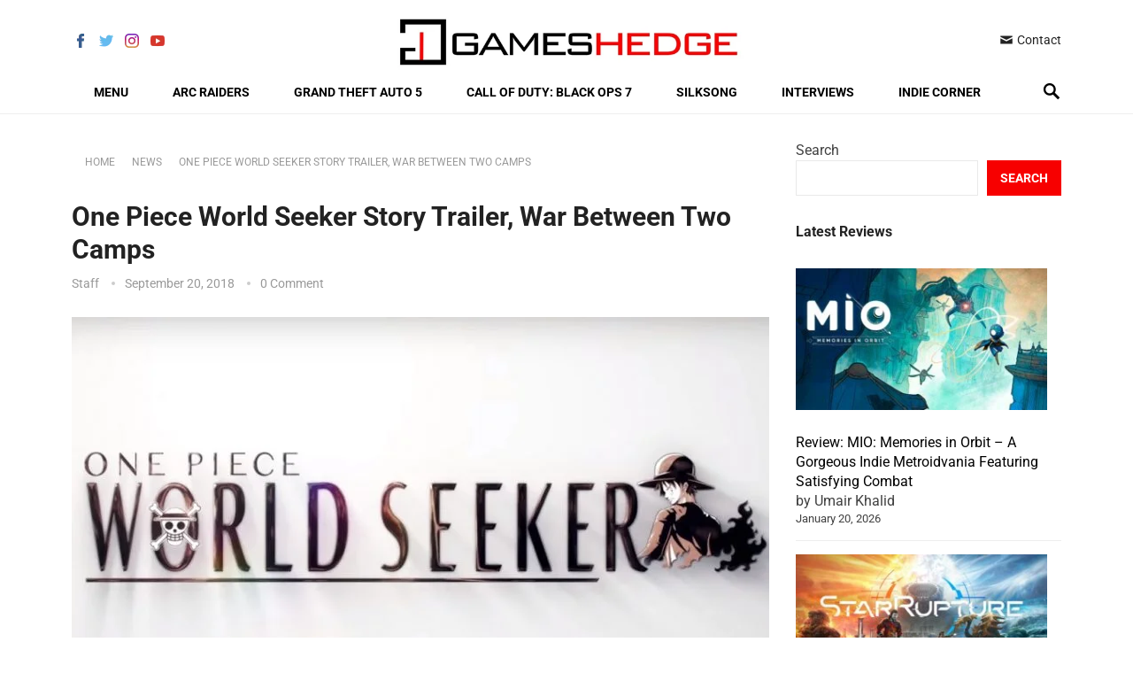

--- FILE ---
content_type: text/html; charset=UTF-8
request_url: https://www.gameshedge.com/one-piece-world-seeker-story-trailer/
body_size: 69729
content:
<!DOCTYPE html>
<html lang="en-US">
<head><meta charset="UTF-8"><script>if(navigator.userAgent.match(/MSIE|Internet Explorer/i)||navigator.userAgent.match(/Trident\/7\..*?rv:11/i)){var href=document.location.href;if(!href.match(/[?&]nowprocket/)){if(href.indexOf("?")==-1){if(href.indexOf("#")==-1){document.location.href=href+"?nowprocket=1"}else{document.location.href=href.replace("#","?nowprocket=1#")}}else{if(href.indexOf("#")==-1){document.location.href=href+"&nowprocket=1"}else{document.location.href=href.replace("#","&nowprocket=1#")}}}}</script><script>(()=>{class RocketLazyLoadScripts{constructor(){this.v="2.0.4",this.userEvents=["keydown","keyup","mousedown","mouseup","mousemove","mouseover","mouseout","touchmove","touchstart","touchend","touchcancel","wheel","click","dblclick","input"],this.attributeEvents=["onblur","onclick","oncontextmenu","ondblclick","onfocus","onmousedown","onmouseenter","onmouseleave","onmousemove","onmouseout","onmouseover","onmouseup","onmousewheel","onscroll","onsubmit"]}async t(){this.i(),this.o(),/iP(ad|hone)/.test(navigator.userAgent)&&this.h(),this.u(),this.l(this),this.m(),this.k(this),this.p(this),this._(),await Promise.all([this.R(),this.L()]),this.lastBreath=Date.now(),this.S(this),this.P(),this.D(),this.O(),this.M(),await this.C(this.delayedScripts.normal),await this.C(this.delayedScripts.defer),await this.C(this.delayedScripts.async),await this.T(),await this.F(),await this.j(),await this.A(),window.dispatchEvent(new Event("rocket-allScriptsLoaded")),this.everythingLoaded=!0,this.lastTouchEnd&&await new Promise(t=>setTimeout(t,500-Date.now()+this.lastTouchEnd)),this.I(),this.H(),this.U(),this.W()}i(){this.CSPIssue=sessionStorage.getItem("rocketCSPIssue"),document.addEventListener("securitypolicyviolation",t=>{this.CSPIssue||"script-src-elem"!==t.violatedDirective||"data"!==t.blockedURI||(this.CSPIssue=!0,sessionStorage.setItem("rocketCSPIssue",!0))},{isRocket:!0})}o(){window.addEventListener("pageshow",t=>{this.persisted=t.persisted,this.realWindowLoadedFired=!0},{isRocket:!0}),window.addEventListener("pagehide",()=>{this.onFirstUserAction=null},{isRocket:!0})}h(){let t;function e(e){t=e}window.addEventListener("touchstart",e,{isRocket:!0}),window.addEventListener("touchend",function i(o){o.changedTouches[0]&&t.changedTouches[0]&&Math.abs(o.changedTouches[0].pageX-t.changedTouches[0].pageX)<10&&Math.abs(o.changedTouches[0].pageY-t.changedTouches[0].pageY)<10&&o.timeStamp-t.timeStamp<200&&(window.removeEventListener("touchstart",e,{isRocket:!0}),window.removeEventListener("touchend",i,{isRocket:!0}),"INPUT"===o.target.tagName&&"text"===o.target.type||(o.target.dispatchEvent(new TouchEvent("touchend",{target:o.target,bubbles:!0})),o.target.dispatchEvent(new MouseEvent("mouseover",{target:o.target,bubbles:!0})),o.target.dispatchEvent(new PointerEvent("click",{target:o.target,bubbles:!0,cancelable:!0,detail:1,clientX:o.changedTouches[0].clientX,clientY:o.changedTouches[0].clientY})),event.preventDefault()))},{isRocket:!0})}q(t){this.userActionTriggered||("mousemove"!==t.type||this.firstMousemoveIgnored?"keyup"===t.type||"mouseover"===t.type||"mouseout"===t.type||(this.userActionTriggered=!0,this.onFirstUserAction&&this.onFirstUserAction()):this.firstMousemoveIgnored=!0),"click"===t.type&&t.preventDefault(),t.stopPropagation(),t.stopImmediatePropagation(),"touchstart"===this.lastEvent&&"touchend"===t.type&&(this.lastTouchEnd=Date.now()),"click"===t.type&&(this.lastTouchEnd=0),this.lastEvent=t.type,t.composedPath&&t.composedPath()[0].getRootNode()instanceof ShadowRoot&&(t.rocketTarget=t.composedPath()[0]),this.savedUserEvents.push(t)}u(){this.savedUserEvents=[],this.userEventHandler=this.q.bind(this),this.userEvents.forEach(t=>window.addEventListener(t,this.userEventHandler,{passive:!1,isRocket:!0})),document.addEventListener("visibilitychange",this.userEventHandler,{isRocket:!0})}U(){this.userEvents.forEach(t=>window.removeEventListener(t,this.userEventHandler,{passive:!1,isRocket:!0})),document.removeEventListener("visibilitychange",this.userEventHandler,{isRocket:!0}),this.savedUserEvents.forEach(t=>{(t.rocketTarget||t.target).dispatchEvent(new window[t.constructor.name](t.type,t))})}m(){const t="return false",e=Array.from(this.attributeEvents,t=>"data-rocket-"+t),i="["+this.attributeEvents.join("],[")+"]",o="[data-rocket-"+this.attributeEvents.join("],[data-rocket-")+"]",s=(e,i,o)=>{o&&o!==t&&(e.setAttribute("data-rocket-"+i,o),e["rocket"+i]=new Function("event",o),e.setAttribute(i,t))};new MutationObserver(t=>{for(const n of t)"attributes"===n.type&&(n.attributeName.startsWith("data-rocket-")||this.everythingLoaded?n.attributeName.startsWith("data-rocket-")&&this.everythingLoaded&&this.N(n.target,n.attributeName.substring(12)):s(n.target,n.attributeName,n.target.getAttribute(n.attributeName))),"childList"===n.type&&n.addedNodes.forEach(t=>{if(t.nodeType===Node.ELEMENT_NODE)if(this.everythingLoaded)for(const i of[t,...t.querySelectorAll(o)])for(const t of i.getAttributeNames())e.includes(t)&&this.N(i,t.substring(12));else for(const e of[t,...t.querySelectorAll(i)])for(const t of e.getAttributeNames())this.attributeEvents.includes(t)&&s(e,t,e.getAttribute(t))})}).observe(document,{subtree:!0,childList:!0,attributeFilter:[...this.attributeEvents,...e]})}I(){this.attributeEvents.forEach(t=>{document.querySelectorAll("[data-rocket-"+t+"]").forEach(e=>{this.N(e,t)})})}N(t,e){const i=t.getAttribute("data-rocket-"+e);i&&(t.setAttribute(e,i),t.removeAttribute("data-rocket-"+e))}k(t){Object.defineProperty(HTMLElement.prototype,"onclick",{get(){return this.rocketonclick||null},set(e){this.rocketonclick=e,this.setAttribute(t.everythingLoaded?"onclick":"data-rocket-onclick","this.rocketonclick(event)")}})}S(t){function e(e,i){let o=e[i];e[i]=null,Object.defineProperty(e,i,{get:()=>o,set(s){t.everythingLoaded?o=s:e["rocket"+i]=o=s}})}e(document,"onreadystatechange"),e(window,"onload"),e(window,"onpageshow");try{Object.defineProperty(document,"readyState",{get:()=>t.rocketReadyState,set(e){t.rocketReadyState=e},configurable:!0}),document.readyState="loading"}catch(t){console.log("WPRocket DJE readyState conflict, bypassing")}}l(t){this.originalAddEventListener=EventTarget.prototype.addEventListener,this.originalRemoveEventListener=EventTarget.prototype.removeEventListener,this.savedEventListeners=[],EventTarget.prototype.addEventListener=function(e,i,o){o&&o.isRocket||!t.B(e,this)&&!t.userEvents.includes(e)||t.B(e,this)&&!t.userActionTriggered||e.startsWith("rocket-")||t.everythingLoaded?t.originalAddEventListener.call(this,e,i,o):(t.savedEventListeners.push({target:this,remove:!1,type:e,func:i,options:o}),"mouseenter"!==e&&"mouseleave"!==e||t.originalAddEventListener.call(this,e,t.savedUserEvents.push,o))},EventTarget.prototype.removeEventListener=function(e,i,o){o&&o.isRocket||!t.B(e,this)&&!t.userEvents.includes(e)||t.B(e,this)&&!t.userActionTriggered||e.startsWith("rocket-")||t.everythingLoaded?t.originalRemoveEventListener.call(this,e,i,o):t.savedEventListeners.push({target:this,remove:!0,type:e,func:i,options:o})}}J(t,e){this.savedEventListeners=this.savedEventListeners.filter(i=>{let o=i.type,s=i.target||window;return e!==o||t!==s||(this.B(o,s)&&(i.type="rocket-"+o),this.$(i),!1)})}H(){EventTarget.prototype.addEventListener=this.originalAddEventListener,EventTarget.prototype.removeEventListener=this.originalRemoveEventListener,this.savedEventListeners.forEach(t=>this.$(t))}$(t){t.remove?this.originalRemoveEventListener.call(t.target,t.type,t.func,t.options):this.originalAddEventListener.call(t.target,t.type,t.func,t.options)}p(t){let e;function i(e){return t.everythingLoaded?e:e.split(" ").map(t=>"load"===t||t.startsWith("load.")?"rocket-jquery-load":t).join(" ")}function o(o){function s(e){const s=o.fn[e];o.fn[e]=o.fn.init.prototype[e]=function(){return this[0]===window&&t.userActionTriggered&&("string"==typeof arguments[0]||arguments[0]instanceof String?arguments[0]=i(arguments[0]):"object"==typeof arguments[0]&&Object.keys(arguments[0]).forEach(t=>{const e=arguments[0][t];delete arguments[0][t],arguments[0][i(t)]=e})),s.apply(this,arguments),this}}if(o&&o.fn&&!t.allJQueries.includes(o)){const e={DOMContentLoaded:[],"rocket-DOMContentLoaded":[]};for(const t in e)document.addEventListener(t,()=>{e[t].forEach(t=>t())},{isRocket:!0});o.fn.ready=o.fn.init.prototype.ready=function(i){function s(){parseInt(o.fn.jquery)>2?setTimeout(()=>i.bind(document)(o)):i.bind(document)(o)}return"function"==typeof i&&(t.realDomReadyFired?!t.userActionTriggered||t.fauxDomReadyFired?s():e["rocket-DOMContentLoaded"].push(s):e.DOMContentLoaded.push(s)),o([])},s("on"),s("one"),s("off"),t.allJQueries.push(o)}e=o}t.allJQueries=[],o(window.jQuery),Object.defineProperty(window,"jQuery",{get:()=>e,set(t){o(t)}})}P(){const t=new Map;document.write=document.writeln=function(e){const i=document.currentScript,o=document.createRange(),s=i.parentElement;let n=t.get(i);void 0===n&&(n=i.nextSibling,t.set(i,n));const c=document.createDocumentFragment();o.setStart(c,0),c.appendChild(o.createContextualFragment(e)),s.insertBefore(c,n)}}async R(){return new Promise(t=>{this.userActionTriggered?t():this.onFirstUserAction=t})}async L(){return new Promise(t=>{document.addEventListener("DOMContentLoaded",()=>{this.realDomReadyFired=!0,t()},{isRocket:!0})})}async j(){return this.realWindowLoadedFired?Promise.resolve():new Promise(t=>{window.addEventListener("load",t,{isRocket:!0})})}M(){this.pendingScripts=[];this.scriptsMutationObserver=new MutationObserver(t=>{for(const e of t)e.addedNodes.forEach(t=>{"SCRIPT"!==t.tagName||t.noModule||t.isWPRocket||this.pendingScripts.push({script:t,promise:new Promise(e=>{const i=()=>{const i=this.pendingScripts.findIndex(e=>e.script===t);i>=0&&this.pendingScripts.splice(i,1),e()};t.addEventListener("load",i,{isRocket:!0}),t.addEventListener("error",i,{isRocket:!0}),setTimeout(i,1e3)})})})}),this.scriptsMutationObserver.observe(document,{childList:!0,subtree:!0})}async F(){await this.X(),this.pendingScripts.length?(await this.pendingScripts[0].promise,await this.F()):this.scriptsMutationObserver.disconnect()}D(){this.delayedScripts={normal:[],async:[],defer:[]},document.querySelectorAll("script[type$=rocketlazyloadscript]").forEach(t=>{t.hasAttribute("data-rocket-src")?t.hasAttribute("async")&&!1!==t.async?this.delayedScripts.async.push(t):t.hasAttribute("defer")&&!1!==t.defer||"module"===t.getAttribute("data-rocket-type")?this.delayedScripts.defer.push(t):this.delayedScripts.normal.push(t):this.delayedScripts.normal.push(t)})}async _(){await this.L();let t=[];document.querySelectorAll("script[type$=rocketlazyloadscript][data-rocket-src]").forEach(e=>{let i=e.getAttribute("data-rocket-src");if(i&&!i.startsWith("data:")){i.startsWith("//")&&(i=location.protocol+i);try{const o=new URL(i).origin;o!==location.origin&&t.push({src:o,crossOrigin:e.crossOrigin||"module"===e.getAttribute("data-rocket-type")})}catch(t){}}}),t=[...new Map(t.map(t=>[JSON.stringify(t),t])).values()],this.Y(t,"preconnect")}async G(t){if(await this.K(),!0!==t.noModule||!("noModule"in HTMLScriptElement.prototype))return new Promise(e=>{let i;function o(){(i||t).setAttribute("data-rocket-status","executed"),e()}try{if(navigator.userAgent.includes("Firefox/")||""===navigator.vendor||this.CSPIssue)i=document.createElement("script"),[...t.attributes].forEach(t=>{let e=t.nodeName;"type"!==e&&("data-rocket-type"===e&&(e="type"),"data-rocket-src"===e&&(e="src"),i.setAttribute(e,t.nodeValue))}),t.text&&(i.text=t.text),t.nonce&&(i.nonce=t.nonce),i.hasAttribute("src")?(i.addEventListener("load",o,{isRocket:!0}),i.addEventListener("error",()=>{i.setAttribute("data-rocket-status","failed-network"),e()},{isRocket:!0}),setTimeout(()=>{i.isConnected||e()},1)):(i.text=t.text,o()),i.isWPRocket=!0,t.parentNode.replaceChild(i,t);else{const i=t.getAttribute("data-rocket-type"),s=t.getAttribute("data-rocket-src");i?(t.type=i,t.removeAttribute("data-rocket-type")):t.removeAttribute("type"),t.addEventListener("load",o,{isRocket:!0}),t.addEventListener("error",i=>{this.CSPIssue&&i.target.src.startsWith("data:")?(console.log("WPRocket: CSP fallback activated"),t.removeAttribute("src"),this.G(t).then(e)):(t.setAttribute("data-rocket-status","failed-network"),e())},{isRocket:!0}),s?(t.fetchPriority="high",t.removeAttribute("data-rocket-src"),t.src=s):t.src="data:text/javascript;base64,"+window.btoa(unescape(encodeURIComponent(t.text)))}}catch(i){t.setAttribute("data-rocket-status","failed-transform"),e()}});t.setAttribute("data-rocket-status","skipped")}async C(t){const e=t.shift();return e?(e.isConnected&&await this.G(e),this.C(t)):Promise.resolve()}O(){this.Y([...this.delayedScripts.normal,...this.delayedScripts.defer,...this.delayedScripts.async],"preload")}Y(t,e){this.trash=this.trash||[];let i=!0;var o=document.createDocumentFragment();t.forEach(t=>{const s=t.getAttribute&&t.getAttribute("data-rocket-src")||t.src;if(s&&!s.startsWith("data:")){const n=document.createElement("link");n.href=s,n.rel=e,"preconnect"!==e&&(n.as="script",n.fetchPriority=i?"high":"low"),t.getAttribute&&"module"===t.getAttribute("data-rocket-type")&&(n.crossOrigin=!0),t.crossOrigin&&(n.crossOrigin=t.crossOrigin),t.integrity&&(n.integrity=t.integrity),t.nonce&&(n.nonce=t.nonce),o.appendChild(n),this.trash.push(n),i=!1}}),document.head.appendChild(o)}W(){this.trash.forEach(t=>t.remove())}async T(){try{document.readyState="interactive"}catch(t){}this.fauxDomReadyFired=!0;try{await this.K(),this.J(document,"readystatechange"),document.dispatchEvent(new Event("rocket-readystatechange")),await this.K(),document.rocketonreadystatechange&&document.rocketonreadystatechange(),await this.K(),this.J(document,"DOMContentLoaded"),document.dispatchEvent(new Event("rocket-DOMContentLoaded")),await this.K(),this.J(window,"DOMContentLoaded"),window.dispatchEvent(new Event("rocket-DOMContentLoaded"))}catch(t){console.error(t)}}async A(){try{document.readyState="complete"}catch(t){}try{await this.K(),this.J(document,"readystatechange"),document.dispatchEvent(new Event("rocket-readystatechange")),await this.K(),document.rocketonreadystatechange&&document.rocketonreadystatechange(),await this.K(),this.J(window,"load"),window.dispatchEvent(new Event("rocket-load")),await this.K(),window.rocketonload&&window.rocketonload(),await this.K(),this.allJQueries.forEach(t=>t(window).trigger("rocket-jquery-load")),await this.K(),this.J(window,"pageshow");const t=new Event("rocket-pageshow");t.persisted=this.persisted,window.dispatchEvent(t),await this.K(),window.rocketonpageshow&&window.rocketonpageshow({persisted:this.persisted})}catch(t){console.error(t)}}async K(){Date.now()-this.lastBreath>45&&(await this.X(),this.lastBreath=Date.now())}async X(){return document.hidden?new Promise(t=>setTimeout(t)):new Promise(t=>requestAnimationFrame(t))}B(t,e){return e===document&&"readystatechange"===t||(e===document&&"DOMContentLoaded"===t||(e===window&&"DOMContentLoaded"===t||(e===window&&"load"===t||e===window&&"pageshow"===t)))}static run(){(new RocketLazyLoadScripts).t()}}RocketLazyLoadScripts.run()})();</script>

<meta name="viewport" content="width=device-width, initial-scale=1">
<meta http-equiv="X-UA-Compatible" content="IE=edge">
<meta name="HandheldFriendly" content="true">
<link rel="profile" href="http://gmpg.org/xfn/11">
<link rel="icon" type="image/png" href="https://www.gameshedge.com/wp-content/uploads/2024/09/Favicon-1-Small.jpg" />
<meta name='robots' content='index, follow, max-image-preview:large, max-snippet:-1, max-video-preview:-1' />

	<!-- This site is optimized with the Yoast SEO Premium plugin v25.1 (Yoast SEO v26.8) - https://yoast.com/product/yoast-seo-premium-wordpress/ -->
	<title>One Piece World Seeker Story Trailer, War Between Two Camps | GamesHedge</title>
<style id="wpr-usedcss">img:is([sizes=auto i],[sizes^="auto," i]){contain-intrinsic-size:3000px 1500px}img.emoji{display:inline!important;border:none!important;box-shadow:none!important;height:1em!important;width:1em!important;margin:0 .07em!important;vertical-align:-.1em!important;background:0 0!important;padding:0!important}:where(.wp-block-button__link){border-radius:9999px;box-shadow:none;padding:calc(.667em + 2px) calc(1.333em + 2px);text-decoration:none}:root :where(.wp-block-button .wp-block-button__link.is-style-outline),:root :where(.wp-block-button.is-style-outline>.wp-block-button__link){border:2px solid;padding:.667em 1.333em}:root :where(.wp-block-button .wp-block-button__link.is-style-outline:not(.has-text-color)),:root :where(.wp-block-button.is-style-outline>.wp-block-button__link:not(.has-text-color)){color:currentColor}:root :where(.wp-block-button .wp-block-button__link.is-style-outline:not(.has-background)),:root :where(.wp-block-button.is-style-outline>.wp-block-button__link:not(.has-background)){background-color:initial;background-image:none}:where(.wp-block-calendar table:not(.has-background) th){background:#ddd}:where(.wp-block-columns){margin-bottom:1.75em}:where(.wp-block-columns.has-background){padding:1.25em 2.375em}:where(.wp-block-post-comments input[type=submit]){border:none}:where(.wp-block-cover-image:not(.has-text-color)),:where(.wp-block-cover:not(.has-text-color)){color:#fff}:where(.wp-block-cover-image.is-light:not(.has-text-color)),:where(.wp-block-cover.is-light:not(.has-text-color)){color:#000}:root :where(.wp-block-cover h1:not(.has-text-color)),:root :where(.wp-block-cover h2:not(.has-text-color)),:root :where(.wp-block-cover h3:not(.has-text-color)),:root :where(.wp-block-cover h4:not(.has-text-color)),:root :where(.wp-block-cover h5:not(.has-text-color)),:root :where(.wp-block-cover h6:not(.has-text-color)),:root :where(.wp-block-cover p:not(.has-text-color)){color:inherit}:where(.wp-block-file){margin-bottom:1.5em}:where(.wp-block-file__button){border-radius:2em;display:inline-block;padding:.5em 1em}:where(.wp-block-file__button):is(a):active,:where(.wp-block-file__button):is(a):focus,:where(.wp-block-file__button):is(a):hover,:where(.wp-block-file__button):is(a):visited{box-shadow:none;color:#fff;opacity:.85;text-decoration:none}.wp-block-group{box-sizing:border-box}:where(.wp-block-group.wp-block-group-is-layout-constrained){position:relative}:root :where(.wp-block-image.is-style-rounded img,.wp-block-image .is-style-rounded img){border-radius:9999px}:where(.wp-block-latest-comments:not([style*=line-height] .wp-block-latest-comments__comment)){line-height:1.1}:where(.wp-block-latest-comments:not([style*=line-height] .wp-block-latest-comments__comment-excerpt p)){line-height:1.8}.has-dates :where(.wp-block-latest-comments:not([style*=line-height])){line-height:1.5}.wp-block-latest-posts{box-sizing:border-box}.wp-block-latest-posts.alignleft{margin-right:2em}.wp-block-latest-posts.wp-block-latest-posts__list{list-style:none}.wp-block-latest-posts.wp-block-latest-posts__list li{clear:both;overflow-wrap:break-word}:root :where(.wp-block-latest-posts.is-grid){padding:0}:root :where(.wp-block-latest-posts.wp-block-latest-posts__list){padding-left:0}.wp-block-latest-posts__post-date{display:block;font-size:.8125em}.wp-block-latest-posts__featured-image a{display:inline-block}.wp-block-latest-posts__featured-image img{height:auto;max-width:100%;width:auto}.wp-block-latest-posts__featured-image.alignleft{float:left;margin-right:1em}ul{box-sizing:border-box}:root :where(.wp-block-list.has-background){padding:1.25em 2.375em}:where(.wp-block-navigation.has-background .wp-block-navigation-item a:not(.wp-element-button)),:where(.wp-block-navigation.has-background .wp-block-navigation-submenu a:not(.wp-element-button)){padding:.5em 1em}:where(.wp-block-navigation .wp-block-navigation__submenu-container .wp-block-navigation-item a:not(.wp-element-button)),:where(.wp-block-navigation .wp-block-navigation__submenu-container .wp-block-navigation-submenu a:not(.wp-element-button)),:where(.wp-block-navigation .wp-block-navigation__submenu-container .wp-block-navigation-submenu button.wp-block-navigation-item__content),:where(.wp-block-navigation .wp-block-navigation__submenu-container .wp-block-pages-list__item button.wp-block-navigation-item__content){padding:.5em 1em}:root :where(p.has-background){padding:1.25em 2.375em}:where(p.has-text-color:not(.has-link-color)) a{color:inherit}:where(.wp-block-post-comments-form) input:not([type=submit]),:where(.wp-block-post-comments-form) textarea{border:1px solid #949494;font-family:inherit;font-size:1em}:where(.wp-block-post-comments-form) input:where(:not([type=submit]):not([type=checkbox])),:where(.wp-block-post-comments-form) textarea{padding:calc(.667em + 2px)}:where(.wp-block-post-excerpt){box-sizing:border-box;margin-bottom:var(--wp--style--block-gap);margin-top:var(--wp--style--block-gap)}:where(.wp-block-preformatted.has-background){padding:1.25em 2.375em}.wp-block-search__button{margin-left:10px;word-break:normal}.wp-block-search__button svg{height:1.25em;min-height:24px;min-width:24px;width:1.25em;fill:currentColor;vertical-align:text-bottom}:where(.wp-block-search__button){border:1px solid #ccc;padding:6px 10px}.wp-block-search__inside-wrapper{display:flex;flex:auto;flex-wrap:nowrap;max-width:100%}.wp-block-search__label{width:100%}.wp-block-search__input{appearance:none;border:1px solid #949494;flex-grow:1;margin-left:0;margin-right:0;min-width:3rem;padding:8px;text-decoration:unset!important}:where(.wp-block-search__input){font-family:inherit;font-size:inherit;font-style:inherit;font-weight:inherit;letter-spacing:inherit;line-height:inherit;text-transform:inherit}:where(.wp-block-search__button-inside .wp-block-search__inside-wrapper){border:1px solid #949494;box-sizing:border-box;padding:4px}:where(.wp-block-search__button-inside .wp-block-search__inside-wrapper) .wp-block-search__input{border:none;border-radius:0;padding:0 4px}:where(.wp-block-search__button-inside .wp-block-search__inside-wrapper) .wp-block-search__input:focus{outline:0}:where(.wp-block-search__button-inside .wp-block-search__inside-wrapper) :where(.wp-block-search__button){padding:4px 8px}:root :where(.wp-block-separator.is-style-dots){height:auto;line-height:1;text-align:center}:root :where(.wp-block-separator.is-style-dots):before{color:currentColor;content:"···";font-family:serif;font-size:1.5em;letter-spacing:2em;padding-left:2em}:root :where(.wp-block-site-logo.is-style-rounded){border-radius:9999px}:where(.wp-block-social-links:not(.is-style-logos-only)) .wp-social-link{background-color:#f0f0f0;color:#444}:where(.wp-block-social-links:not(.is-style-logos-only)) .wp-social-link-amazon{background-color:#f90;color:#fff}:where(.wp-block-social-links:not(.is-style-logos-only)) .wp-social-link-bandcamp{background-color:#1ea0c3;color:#fff}:where(.wp-block-social-links:not(.is-style-logos-only)) .wp-social-link-behance{background-color:#0757fe;color:#fff}:where(.wp-block-social-links:not(.is-style-logos-only)) .wp-social-link-bluesky{background-color:#0a7aff;color:#fff}:where(.wp-block-social-links:not(.is-style-logos-only)) .wp-social-link-codepen{background-color:#1e1f26;color:#fff}:where(.wp-block-social-links:not(.is-style-logos-only)) .wp-social-link-deviantart{background-color:#02e49b;color:#fff}:where(.wp-block-social-links:not(.is-style-logos-only)) .wp-social-link-dribbble{background-color:#e94c89;color:#fff}:where(.wp-block-social-links:not(.is-style-logos-only)) .wp-social-link-dropbox{background-color:#4280ff;color:#fff}:where(.wp-block-social-links:not(.is-style-logos-only)) .wp-social-link-etsy{background-color:#f45800;color:#fff}:where(.wp-block-social-links:not(.is-style-logos-only)) .wp-social-link-facebook{background-color:#0866ff;color:#fff}:where(.wp-block-social-links:not(.is-style-logos-only)) .wp-social-link-fivehundredpx{background-color:#000;color:#fff}:where(.wp-block-social-links:not(.is-style-logos-only)) .wp-social-link-flickr{background-color:#0461dd;color:#fff}:where(.wp-block-social-links:not(.is-style-logos-only)) .wp-social-link-foursquare{background-color:#e65678;color:#fff}:where(.wp-block-social-links:not(.is-style-logos-only)) .wp-social-link-github{background-color:#24292d;color:#fff}:where(.wp-block-social-links:not(.is-style-logos-only)) .wp-social-link-goodreads{background-color:#eceadd;color:#382110}:where(.wp-block-social-links:not(.is-style-logos-only)) .wp-social-link-google{background-color:#ea4434;color:#fff}:where(.wp-block-social-links:not(.is-style-logos-only)) .wp-social-link-gravatar{background-color:#1d4fc4;color:#fff}:where(.wp-block-social-links:not(.is-style-logos-only)) .wp-social-link-instagram{background-color:#f00075;color:#fff}:where(.wp-block-social-links:not(.is-style-logos-only)) .wp-social-link-lastfm{background-color:#e21b24;color:#fff}:where(.wp-block-social-links:not(.is-style-logos-only)) .wp-social-link-linkedin{background-color:#0d66c2;color:#fff}:where(.wp-block-social-links:not(.is-style-logos-only)) .wp-social-link-mastodon{background-color:#3288d4;color:#fff}:where(.wp-block-social-links:not(.is-style-logos-only)) .wp-social-link-medium{background-color:#000;color:#fff}:where(.wp-block-social-links:not(.is-style-logos-only)) .wp-social-link-meetup{background-color:#f6405f;color:#fff}:where(.wp-block-social-links:not(.is-style-logos-only)) .wp-social-link-patreon{background-color:#000;color:#fff}:where(.wp-block-social-links:not(.is-style-logos-only)) .wp-social-link-pinterest{background-color:#e60122;color:#fff}:where(.wp-block-social-links:not(.is-style-logos-only)) .wp-social-link-pocket{background-color:#ef4155;color:#fff}:where(.wp-block-social-links:not(.is-style-logos-only)) .wp-social-link-reddit{background-color:#ff4500;color:#fff}:where(.wp-block-social-links:not(.is-style-logos-only)) .wp-social-link-skype{background-color:#0478d7;color:#fff}:where(.wp-block-social-links:not(.is-style-logos-only)) .wp-social-link-snapchat{background-color:#fefc00;color:#fff;stroke:#000}:where(.wp-block-social-links:not(.is-style-logos-only)) .wp-social-link-soundcloud{background-color:#ff5600;color:#fff}:where(.wp-block-social-links:not(.is-style-logos-only)) .wp-social-link-spotify{background-color:#1bd760;color:#fff}:where(.wp-block-social-links:not(.is-style-logos-only)) .wp-social-link-telegram{background-color:#2aabee;color:#fff}:where(.wp-block-social-links:not(.is-style-logos-only)) .wp-social-link-threads{background-color:#000;color:#fff}:where(.wp-block-social-links:not(.is-style-logos-only)) .wp-social-link-tiktok{background-color:#000;color:#fff}:where(.wp-block-social-links:not(.is-style-logos-only)) .wp-social-link-tumblr{background-color:#011835;color:#fff}:where(.wp-block-social-links:not(.is-style-logos-only)) .wp-social-link-twitch{background-color:#6440a4;color:#fff}:where(.wp-block-social-links:not(.is-style-logos-only)) .wp-social-link-twitter{background-color:#1da1f2;color:#fff}:where(.wp-block-social-links:not(.is-style-logos-only)) .wp-social-link-vimeo{background-color:#1eb7ea;color:#fff}:where(.wp-block-social-links:not(.is-style-logos-only)) .wp-social-link-vk{background-color:#4680c2;color:#fff}:where(.wp-block-social-links:not(.is-style-logos-only)) .wp-social-link-wordpress{background-color:#3499cd;color:#fff}:where(.wp-block-social-links:not(.is-style-logos-only)) .wp-social-link-whatsapp{background-color:#25d366;color:#fff}:where(.wp-block-social-links:not(.is-style-logos-only)) .wp-social-link-x{background-color:#000;color:#fff}:where(.wp-block-social-links:not(.is-style-logos-only)) .wp-social-link-yelp{background-color:#d32422;color:#fff}:where(.wp-block-social-links:not(.is-style-logos-only)) .wp-social-link-youtube{background-color:red;color:#fff}:where(.wp-block-social-links.is-style-logos-only) .wp-social-link{background:0 0}:where(.wp-block-social-links.is-style-logos-only) .wp-social-link svg{height:1.25em;width:1.25em}:where(.wp-block-social-links.is-style-logos-only) .wp-social-link-amazon{color:#f90}:where(.wp-block-social-links.is-style-logos-only) .wp-social-link-bandcamp{color:#1ea0c3}:where(.wp-block-social-links.is-style-logos-only) .wp-social-link-behance{color:#0757fe}:where(.wp-block-social-links.is-style-logos-only) .wp-social-link-bluesky{color:#0a7aff}:where(.wp-block-social-links.is-style-logos-only) .wp-social-link-codepen{color:#1e1f26}:where(.wp-block-social-links.is-style-logos-only) .wp-social-link-deviantart{color:#02e49b}:where(.wp-block-social-links.is-style-logos-only) .wp-social-link-dribbble{color:#e94c89}:where(.wp-block-social-links.is-style-logos-only) .wp-social-link-dropbox{color:#4280ff}:where(.wp-block-social-links.is-style-logos-only) .wp-social-link-etsy{color:#f45800}:where(.wp-block-social-links.is-style-logos-only) .wp-social-link-facebook{color:#0866ff}:where(.wp-block-social-links.is-style-logos-only) .wp-social-link-fivehundredpx{color:#000}:where(.wp-block-social-links.is-style-logos-only) .wp-social-link-flickr{color:#0461dd}:where(.wp-block-social-links.is-style-logos-only) .wp-social-link-foursquare{color:#e65678}:where(.wp-block-social-links.is-style-logos-only) .wp-social-link-github{color:#24292d}:where(.wp-block-social-links.is-style-logos-only) .wp-social-link-goodreads{color:#382110}:where(.wp-block-social-links.is-style-logos-only) .wp-social-link-google{color:#ea4434}:where(.wp-block-social-links.is-style-logos-only) .wp-social-link-gravatar{color:#1d4fc4}:where(.wp-block-social-links.is-style-logos-only) .wp-social-link-instagram{color:#f00075}:where(.wp-block-social-links.is-style-logos-only) .wp-social-link-lastfm{color:#e21b24}:where(.wp-block-social-links.is-style-logos-only) .wp-social-link-linkedin{color:#0d66c2}:where(.wp-block-social-links.is-style-logos-only) .wp-social-link-mastodon{color:#3288d4}:where(.wp-block-social-links.is-style-logos-only) .wp-social-link-medium{color:#000}:where(.wp-block-social-links.is-style-logos-only) .wp-social-link-meetup{color:#f6405f}:where(.wp-block-social-links.is-style-logos-only) .wp-social-link-patreon{color:#000}:where(.wp-block-social-links.is-style-logos-only) .wp-social-link-pinterest{color:#e60122}:where(.wp-block-social-links.is-style-logos-only) .wp-social-link-pocket{color:#ef4155}:where(.wp-block-social-links.is-style-logos-only) .wp-social-link-reddit{color:#ff4500}:where(.wp-block-social-links.is-style-logos-only) .wp-social-link-skype{color:#0478d7}:where(.wp-block-social-links.is-style-logos-only) .wp-social-link-snapchat{color:#fff;stroke:#000}:where(.wp-block-social-links.is-style-logos-only) .wp-social-link-soundcloud{color:#ff5600}:where(.wp-block-social-links.is-style-logos-only) .wp-social-link-spotify{color:#1bd760}:where(.wp-block-social-links.is-style-logos-only) .wp-social-link-telegram{color:#2aabee}:where(.wp-block-social-links.is-style-logos-only) .wp-social-link-threads{color:#000}:where(.wp-block-social-links.is-style-logos-only) .wp-social-link-tiktok{color:#000}:where(.wp-block-social-links.is-style-logos-only) .wp-social-link-tumblr{color:#011835}:where(.wp-block-social-links.is-style-logos-only) .wp-social-link-twitch{color:#6440a4}:where(.wp-block-social-links.is-style-logos-only) .wp-social-link-twitter{color:#1da1f2}:where(.wp-block-social-links.is-style-logos-only) .wp-social-link-vimeo{color:#1eb7ea}:where(.wp-block-social-links.is-style-logos-only) .wp-social-link-vk{color:#4680c2}:where(.wp-block-social-links.is-style-logos-only) .wp-social-link-whatsapp{color:#25d366}:where(.wp-block-social-links.is-style-logos-only) .wp-social-link-wordpress{color:#3499cd}:where(.wp-block-social-links.is-style-logos-only) .wp-social-link-x{color:#000}:where(.wp-block-social-links.is-style-logos-only) .wp-social-link-yelp{color:#d32422}:where(.wp-block-social-links.is-style-logos-only) .wp-social-link-youtube{color:red}:root :where(.wp-block-social-links .wp-social-link a){padding:.25em}:root :where(.wp-block-social-links.is-style-logos-only .wp-social-link a){padding:0}:root :where(.wp-block-social-links.is-style-pill-shape .wp-social-link a){padding-left:.66667em;padding-right:.66667em}:root :where(.wp-block-tag-cloud.is-style-outline){display:flex;flex-wrap:wrap;gap:1ch}:root :where(.wp-block-tag-cloud.is-style-outline a){border:1px solid;font-size:unset!important;margin-right:0;padding:1ch 2ch;text-decoration:none!important}:root :where(.wp-block-table-of-contents){box-sizing:border-box}:where(.wp-block-term-description){box-sizing:border-box;margin-bottom:var(--wp--style--block-gap);margin-top:var(--wp--style--block-gap)}:where(pre.wp-block-verse){font-family:inherit}.entry-content{counter-reset:footnotes}.wp-element-button{cursor:pointer}:root{--wp--preset--font-size--normal:16px;--wp--preset--font-size--huge:42px}html :where(.has-border-color){border-style:solid}html :where([style*=border-top-color]){border-top-style:solid}html :where([style*=border-right-color]){border-right-style:solid}html :where([style*=border-bottom-color]){border-bottom-style:solid}html :where([style*=border-left-color]){border-left-style:solid}html :where([style*=border-width]){border-style:solid}html :where([style*=border-top-width]){border-top-style:solid}html :where([style*=border-right-width]){border-right-style:solid}html :where([style*=border-bottom-width]){border-bottom-style:solid}html :where([style*=border-left-width]){border-left-style:solid}html :where(img[class*=wp-image-]){height:auto;max-width:100%}:where(figure){margin:0 0 1em}html :where(.is-position-sticky){--wp-admin--admin-bar--position-offset:var(--wp-admin--admin-bar--height,0px)}@media screen and (max-width:600px){html :where(.is-position-sticky){--wp-admin--admin-bar--position-offset:0px}}.wp-block-wpzoom-blocks-social-icons{margin:0 auto;display:flex;box-sizing:content-box;flex-flow:row wrap;justify-content:var(--wpz-social-icons-alignment)}.wp-block-wpzoom-blocks-social-icons a.social-icon-link{text-decoration:none!important;box-shadow:none;transition:opacity .2s ease}.wp-block-wpzoom-blocks-social-icons a.social-icon-link:hover{opacity:.8}.wp-block-wpzoom-blocks-social-icons .social-icon.genericon,.wp-block-wpzoom-blocks-social-icons .social-icon.socicon{color:#fff;padding:10px;margin:5px;background:#5a5a59;font-size:1.2em;width:1.2em;height:1.2em;vertical-align:middle;box-sizing:content-box;line-height:1.2em;text-align:center}.wp-block-wpzoom-blocks-social-icons .social-icon.socicon:empty{width:1.2em;height:1.2em}.wp-block-wpzoom-blocks-social-icons .social-icon.socicon{top:0}.wp-block-wpzoom-blocks-social-icons.is-style-with-canvas-round .social-icon{font-size:var(--wpz-social-icons-block-item-font-size);padding:var(--wpz-social-icons-block-item-padding-vertical) var(--wpz-social-icons-block-item-padding-horizontal);margin:var(--wpz-social-icons-block-item-margin-vertical) var(--wpz-social-icons-block-item-margin-horizontal);border-radius:var(--wpz-social-icons-block-item-border-radius);background-color:var(--wpz-social-icons-block-item-color)}.wp-block-wpzoom-blocks-social-icons.is-style-with-canvas-round .social-icon:hover{background-color:var(--wpz-social-icons-block-item-color-hover)}.zoom-social-icons-legacy-widget-description:empty,.zoom-social-icons-legacy-widget-title:empty{display:none!important}:root{--wp--preset--aspect-ratio--square:1;--wp--preset--aspect-ratio--4-3:4/3;--wp--preset--aspect-ratio--3-4:3/4;--wp--preset--aspect-ratio--3-2:3/2;--wp--preset--aspect-ratio--2-3:2/3;--wp--preset--aspect-ratio--16-9:16/9;--wp--preset--aspect-ratio--9-16:9/16;--wp--preset--color--black:#000000;--wp--preset--color--cyan-bluish-gray:#abb8c3;--wp--preset--color--white:#ffffff;--wp--preset--color--pale-pink:#f78da7;--wp--preset--color--vivid-red:#cf2e2e;--wp--preset--color--luminous-vivid-orange:#ff6900;--wp--preset--color--luminous-vivid-amber:#fcb900;--wp--preset--color--light-green-cyan:#7bdcb5;--wp--preset--color--vivid-green-cyan:#00d084;--wp--preset--color--pale-cyan-blue:#8ed1fc;--wp--preset--color--vivid-cyan-blue:#0693e3;--wp--preset--color--vivid-purple:#9b51e0;--wp--preset--gradient--vivid-cyan-blue-to-vivid-purple:linear-gradient(135deg,rgba(6, 147, 227, 1) 0%,rgb(155, 81, 224) 100%);--wp--preset--gradient--light-green-cyan-to-vivid-green-cyan:linear-gradient(135deg,rgb(122, 220, 180) 0%,rgb(0, 208, 130) 100%);--wp--preset--gradient--luminous-vivid-amber-to-luminous-vivid-orange:linear-gradient(135deg,rgba(252, 185, 0, 1) 0%,rgba(255, 105, 0, 1) 100%);--wp--preset--gradient--luminous-vivid-orange-to-vivid-red:linear-gradient(135deg,rgba(255, 105, 0, 1) 0%,rgb(207, 46, 46) 100%);--wp--preset--gradient--very-light-gray-to-cyan-bluish-gray:linear-gradient(135deg,rgb(238, 238, 238) 0%,rgb(169, 184, 195) 100%);--wp--preset--gradient--cool-to-warm-spectrum:linear-gradient(135deg,rgb(74, 234, 220) 0%,rgb(151, 120, 209) 20%,rgb(207, 42, 186) 40%,rgb(238, 44, 130) 60%,rgb(251, 105, 98) 80%,rgb(254, 248, 76) 100%);--wp--preset--gradient--blush-light-purple:linear-gradient(135deg,rgb(255, 206, 236) 0%,rgb(152, 150, 240) 100%);--wp--preset--gradient--blush-bordeaux:linear-gradient(135deg,rgb(254, 205, 165) 0%,rgb(254, 45, 45) 50%,rgb(107, 0, 62) 100%);--wp--preset--gradient--luminous-dusk:linear-gradient(135deg,rgb(255, 203, 112) 0%,rgb(199, 81, 192) 50%,rgb(65, 88, 208) 100%);--wp--preset--gradient--pale-ocean:linear-gradient(135deg,rgb(255, 245, 203) 0%,rgb(182, 227, 212) 50%,rgb(51, 167, 181) 100%);--wp--preset--gradient--electric-grass:linear-gradient(135deg,rgb(202, 248, 128) 0%,rgb(113, 206, 126) 100%);--wp--preset--gradient--midnight:linear-gradient(135deg,rgb(2, 3, 129) 0%,rgb(40, 116, 252) 100%);--wp--preset--font-size--small:13px;--wp--preset--font-size--medium:20px;--wp--preset--font-size--large:36px;--wp--preset--font-size--x-large:42px;--wp--preset--spacing--20:0.44rem;--wp--preset--spacing--30:0.67rem;--wp--preset--spacing--40:1rem;--wp--preset--spacing--50:1.5rem;--wp--preset--spacing--60:2.25rem;--wp--preset--spacing--70:3.38rem;--wp--preset--spacing--80:5.06rem;--wp--preset--shadow--natural:6px 6px 9px rgba(0, 0, 0, .2);--wp--preset--shadow--deep:12px 12px 50px rgba(0, 0, 0, .4);--wp--preset--shadow--sharp:6px 6px 0px rgba(0, 0, 0, .2);--wp--preset--shadow--outlined:6px 6px 0px -3px rgba(255, 255, 255, 1),6px 6px rgba(0, 0, 0, 1);--wp--preset--shadow--crisp:6px 6px 0px rgba(0, 0, 0, 1)}:where(.is-layout-flex){gap:.5em}:where(.is-layout-grid){gap:.5em}:where(.wp-block-post-template.is-layout-flex){gap:1.25em}:where(.wp-block-post-template.is-layout-grid){gap:1.25em}:where(.wp-block-columns.is-layout-flex){gap:2em}:where(.wp-block-columns.is-layout-grid){gap:2em}:root :where(.wp-block-pullquote){font-size:1.5em;line-height:1.6}body{margin:0;padding:0}.save_button{width:450px;padding-top:30px!important;clear:both;margin:auto}.save_button a{background:#12a252;text-align:center;font-size:23px;color:#fff!important;display:block;padding:11px 0;text-decoration:none}.save_button a:hover{background:#079345}.pop_up_box{width:474px;background:#fff;box-shadow:0 0 5px 3px #d8d8d8;margin:200px auto;padding:20px 25px 0;font-family:helveticaregular;color:#5a6570;min-height:250px;position:relative}.pop_up_box h4{font-size:20px;color:#5a6570;text-align:center;margin:0;padding:0;line-height:22px}.pop_up_box p{font-size:17px;line-height:28px;color:#5a6570;text-align:left;margin:0;padding:25px 0 0;font-family:helveticaregular}.upload_butt{background-color:#12a252;border:none;color:#fff;font-weight:700;margin-top:10px;padding:5px 27px;width:auto;cursor:pointer;font-size:15px!important}.pop_up_box .button{background:#12a252;font-size:22px;line-height:24px;color:#5a6570;text-align:center;min-height:80px;margin-top:32px;box-shadow:none;word-wrap:break-word;white-space:normal}.pop_up_box .button:hover{box-shadow:none!important}.pop_up_box a{color:#a4a9ad;font-size:20px;text-decoration:none;text-align:center;display:inline-block;margin-top:20px;width:100%}.pop_up_box a:hover{color:#a4a9ad}.loader-img{float:left;margin-left:-70px;display:none}.sfsiplus_norm_row{float:left;min-width:25px}.sfsiplus_norm_row a{border:none;display:inline-block;position:relative}.sfsi_plus_widget{min-height:55px}.sfsi_plus_widget a img{box-shadow:none!important;outline:0}.sfsi_plus_wicons{display:inline-block;color:#000}.sfsi_plus_outr_div h2{color:#778088;font-family:helveticaregular;font-size:26px;margin:0 0 9px;padding:0;text-align:center;font-weight:400}.sfsi_plus_outr_div ul li a{color:#5a6570;text-decoration:none}.sfsi_plus_outr_div ul li{display:inline-block;list-style:none;margin:0;padding:0;float:none}.sfsi_plus_wicons a{-webkit-transition:.2s ease-in-out;-moz-transition:.2s ease-in-out;-o-transition:.2s ease-in-out;-ms-transition:.2s ease-in-out}.scale{-webkit-transform:scale(1.1);-moz-transform:scale(1.1);-o-transform:scale(1.1);transform:scale(1.1)}.sfsi_plus_inside div iframe{float:left;margin:0}.sfsi_plus_outr_div li{float:left}#sfpluspageLoad{background:var(--wpr-bg-1fd6c50c-5e68-4de0-8ecc-85f75234454d) 50% 50% no-repeat #f9f9f9;height:100%;left:160px;opacity:1;position:fixed;top:0;width:calc(100% - 160px);z-index:9999}.sfsiplus_inerCnt,.sfsiplus_inerCnt:hover,.sfsiplus_inerCnt>a,.sfsiplus_inerCnt>a:hover,.widget-area .widget a{outline:0}.sfsi_plc_btm{bottom:auto;top:100%;left:50%;margin-left:-63px;margin-top:8px;margin-bottom:auto}.sfsiplus_inerCnt{position:relative;z-index:inherit!important;float:left;width:100%;float:left}.sfsi_plus_wicons{margin-bottom:30px;position:relative;padding-top:5px}.sfsi_plus_inside img{vertical-align:sub!important}.sfsi_plus_gpls_tool_bdr{width:76px}.sfsi_plus_gpls_tool_bdr .sfsi_plus_inside .icon1>a>img{padding-top:0}.sfsi_plus_gpls_tool_bdr .sfsi_plus_inside{text-align:center;width:100%;float:left}.sfsi_plus_gpls_tool_bdr .sfsi_plus_inside .icon1{margin:2px 0 -5px;display:inline-block;float:none;height:29px}.sfsi_plus_gpls_tool_bdr .sfsi_plus_inside .icon2{margin:2px 0;display:inline-block;float:none;height:24px;width:100%}.sfsi_plus_gpls_tool_bdr{bottom:100%;left:50%;margin-bottom:2px}.sfsiplus_inerCnt .sfsi_plus_gpls_tool_bdr{width:140px!important;padding:6px 0}.sfsi_plus_widget .sfsi_plus_gpls_tool_bdr .sfsi_plus_inside .icon1{height:auto}.pop_up_box .button a{color:#fff;line-height:normal;font-size:22px;text-decoration:none;text-align:center;width:482px;height:80px;margin:0;display:table-cell;vertical-align:middle;font-family:helveticabold;padding:0 10px}.adminTooltip{left:118px;position:absolute}@media (max-width:767px){.sfsi_plus_outr_div{top:10%}.sfsi_plus_outr_div h2{font-size:22px!important;line-height:28px}.sfsi_plus_wicons{padding-top:0}}.sfsi_plc_btm{padding:5px 14px 9px}.sfsi_plus_outr_div ul li .sfsiplus_inerCnt{float:left}.sfsi_plus_outr_div{position:fixed;width:100%;float:none;left:50%;top:20%;margin-left:-50%;opacity:0;z-index:-1;display:block;text-align:center}.sfsi_plus_outr_div .sfsi_plus_FrntInner{display:inline-block;padding:15px 17px 27px 18px;background:#fff;border:1px solid #ededed;box-shadow:0 0 5px #ccc;margin:20px;position:relative}.sfsi_plus_outr_div .sfsi_plus_FrntInner .sfsi_plus_wicons{margin-bottom:0}.sfsi_plus_outr_div ul{list-style:none;margin:0 0 24px;padding:0;text-align:center}.sfsi_plus_FrntInner ul li:first-of-type .sfsi_plus_wicons{margin-left:0!important}.sfsi_plus_outr_div .sfsi_plus_FrntInner ul{margin:0 0 0 3px}.sfsi_plus_outr_div .sfsi_plus_FrntInner ul li{margin:0 3px 0 0}@media (min-width:320px) and (max-width:480px){.sfsi_plus_inside:last-child{margin-bottom:18px;clear:both}.sfsi_plus_outr_div{top:10%}.sfsi_plus_FrntInner .sfsi_plus_wicons{width:31px!important;height:31px!important}.sfsi_plus_FrntInner .sfsi_plus_wicons img{width:100%}}@media (max-width:320px){.sfsi_plus_inside:last-child{margin-bottom:18px;clear:both}.sfsi_plus_FrntInner .sfsi_plus_wicons{width:31px!important;height:31px!important}.sfsi_plus_FrntInner .sfsi_plus_wicons img{width:100%}}.sfsi_plus_widget .sfsi_plus_wDiv .sfsi_plus_wicons .sfsiplus_inerCnt a{padding:0;margin:0;width:100%;border:none}.cstmicon1{text-align:center}.sfsiplusid_twitter img{height:20px}.sfsi_plus_wicons .sfsi_plus_inside a{box-shadow:none;border:none}.sfsi_plus_wicons a{box-shadow:none!important}.sfsi_plus_inside img{margin-bottom:0;vertical-align:bottom!important}.wp-block-ultimate-social-media-plus-sfsi-plus-share-block .sfsi_plus_block_text_before_icon{display:inline-block;vertical-align:top}.wp-block-ultimate-social-media-plus-sfsi-plus-share-block .sfsi_plus_block{display:inline-block}.sfsi_plus_overlay{background:rgba(0,0,0,.8);width:100%;height:100%;top:0;left:0;z-index:99999999;position:fixed}.sfsi_plus_wechat_scan .sfsi_plus_inner_display{text-align:center;vertical-align:middle;margin-top:50px}.sfsi_plus_overlay a.close_btn{position:absolute;top:20px;right:20px;background:#fff;border-radius:15px;width:30px;height:30px;line-height:30px;text-align:center}.hide{display:none}.show{display:block}.sfsiplusid_twitter .icon2 iframe{height:20px!important}a.pop-up .radio{opacity:.5;background-position:0 0!important}.sfsi_plus_wechat_follow_overlay{position:fixed;top:0;width:100%;z-index:99999;background:rgba(0,0,0,.7);height:100vh}.sfsi_plus_wechat_follow_overlay .close_btn{position:absolute;right:60px;top:60px;font-size:40px;line-height:40px;text-decoration:none;border:1px solid #fff;padding:0 10px;border-radius:60px;color:#333;background-color:#ffff;text-decoration:none}@media (max-width:786px){.sfsi_plus_upload_butt_container{display:inline-block}.upload_butt{height:38px}.sfsi_plus_wechat_follow_overlay .sfsi_plus_inner_display>div div.sfsi_plus_upload_butt_container:first-child{margin-left:0;margin-right:20px}}.sfsi_plus_flex_container{display:flex;flex-wrap:wrap;overflow-y:scroll;height:36vh}.sfsi_plus_flex_container>div{height:90px;width:139px;margin:10px;margin-bottom:0;text-align:center;font-size:30px;position:relative;border:1px solid #ddd}.sfsi_plus_flex_container>div>a>img{width:100%;height:88px;object-fit:scale-down}.sfsi_plus_flex_container>div a{position:relative;margin:0;padding:0;z-index:100;height:90px}.sfsi_plus_pinterest_overlay{position:absolute;top:-61px;left:0;width:100%;height:90px;z-index:1000;display:inline-block;background:rgba(189,8,28,.3);text-align:center;padding-top:22px;color:#fff;transition:all .3s;display:none}.sfsi_plus_flex_container>div:hover a .sfsi_plus_pinterest_overlay{display:block}.success-alert{display:none;position:fixed;top:100px;right:10px;background-color:#4caf50;color:#fff;text-align:center;padding:15px;border-radius:5px;z-index:99999}@font-face{font-display:swap;font-family:Roboto;font-style:italic;font-weight:400;font-stretch:100%;src:url(https://fonts.gstatic.com/s/roboto/v47/KFOKCnqEu92Fr1Mu53ZEC9_Vu3r1gIhOszmOClHrs6ljXfMMLoHQuAj-kw.woff2) format('woff2');unicode-range:U+0000-00FF,U+0131,U+0152-0153,U+02BB-02BC,U+02C6,U+02DA,U+02DC,U+0304,U+0308,U+0329,U+2000-206F,U+20AC,U+2122,U+2191,U+2193,U+2212,U+2215,U+FEFF,U+FFFD}@font-face{font-display:swap;font-family:Roboto;font-style:normal;font-weight:400;font-stretch:100%;src:url(https://fonts.gstatic.com/s/roboto/v47/KFO7CnqEu92Fr1ME7kSn66aGLdTylUAMa3yUBA.woff2) format('woff2');unicode-range:U+0000-00FF,U+0131,U+0152-0153,U+02BB-02BC,U+02C6,U+02DA,U+02DC,U+0304,U+0308,U+0329,U+2000-206F,U+20AC,U+2122,U+2191,U+2193,U+2212,U+2215,U+FEFF,U+FFFD}@font-face{font-display:swap;font-family:Roboto;font-style:normal;font-weight:700;font-stretch:100%;src:url(https://fonts.gstatic.com/s/roboto/v47/KFO7CnqEu92Fr1ME7kSn66aGLdTylUAMa3yUBA.woff2) format('woff2');unicode-range:U+0000-00FF,U+0131,U+0152-0153,U+02BB-02BC,U+02C6,U+02DA,U+02DC,U+0304,U+0308,U+0329,U+2000-206F,U+20AC,U+2122,U+2191,U+2193,U+2212,U+2215,U+FEFF,U+FFFD}html{-webkit-text-size-adjust:100%}*,:after,:before{box-sizing:border-box}abbr,address,article,aside,audio,body,canvas,caption,code,dd,details,div,dl,dt,em,fieldset,figcaption,figure,footer,form,h1,h2,h3,h4,header,hgroup,html,iframe,img,label,legend,li,mark,menu,nav,object,p,section,small,span,summary,table,tbody,time,tr,ul,var,video{margin:0;padding:0;border:0;outline:0;font-size:100%;vertical-align:baseline;background:0 0;word-wrap:break-word}body{line-height:1}article,aside,details,figcaption,figure,footer,header,hgroup,main,menu,nav,section{display:block}nav ul{list-style:none}a{margin:0;padding:0;font-size:100%;vertical-align:baseline;background:0 0}mark{background-color:#ff9;color:#333;font-style:italic;font-weight:700}abbr[title]{border-bottom:1px dotted;cursor:help}table{border-collapse:collapse;border-spacing:0}hr{display:block;height:1px;border:0;border-top:1px solid #eee;margin:1em 0;padding:0}input,select{vertical-align:middle}figure>img{display:block}img{height:auto;max-width:100%}img[class*=align],img[class*=attachment-]{height:auto}iframe,object{max-width:100%;width:100%}iframe,object{max-width:100%}h1,h2,h3,h4{color:#222;font-weight:700}input,select,textarea{-webkit-appearance:none;-moz-box-sizing:border-box;-webkit-box-sizing:border-box;box-sizing:border-box}input,input[type=email],input[type=password],input[type=search],input[type=text],input[type=url],textarea{font-size:15px;font-weight:400;background-color:#fff;border:1px solid #e9e9e9;outline:0;color:#333}input:focus,input[type=email]:focus,input[type=password]:focus,input[type=search]:focus,input[type=text]:focus,input[type=url]:focus,textarea:focus{border-color:#ccc;outline:0}textarea{padding:10px 15px}input[type=email],input[type=password],input[type=search],input[type=text],input[type=url]{height:40px;line-height:40px;padding:0 15px}button,input[type=button],input[type=reset],input[type=submit]{border:none;background-color:#000;color:#fff;padding:0 15px;white-space:nowrap;vertical-align:middle;cursor:pointer;font-size:14px;font-weight:700;height:40px;line-height:40px;text-transform:uppercase;-webkit-user-select:none;-moz-user-select:none;-ms-user-select:none;user-select:none;-webkit-appearance:none;-webkit-backface-visibility:hidden}button:hover,input[type=button]:hover,input[type=reset]:hover,input[type=submit]:hover{opacity:.85;text-decoration:none}button:focus,textarea:focus{outline:0}table{font-size:14px;color:#333;border-width:1px;border-color:#e9e9e9;border-collapse:collapse;width:100%}.alignleft{float:left;margin:0 20px 20px 0}.clear:after,.clear:before{content:"";display:table}.clear:after{clear:both}body{background:#fff;color:#414141;font-style:normal;font-size:16px;font-weight:400;line-height:1.6em}a{color:#222;text-decoration:none}a:hover{text-decoration:none}a:visited{color:#222}a:active,a:focus{outline:0}.container{margin:0 auto;width:1118px}.comment-reply-link:before,.comment-reply-title small a:before{-webkit-font-smoothing:antialiased;display:inline-block;font:16px/1 Genericons;text-decoration:inherit;vertical-align:text-bottom}#masthead .container{position:relative}#primary-bar .container{position:relative}.is-sticky{z-index:9999}.is-sticky #primary-bar{background-color:#fff;border-bottom:none;z-index:9999!important;box-shadow:0 2px 8px rgba(0,0,0,.15)}.is-sticky #primary-bar .container{position:static!important;width:100%!important}.is-sticky .sf-menu li a{font-size:13px;padding-left:20px;padding-right:20px}.is-sticky .sf-menu li li a{font-size:14px}.is-sticky .mobile-branding{display:block}.is-sticky .search-icon{right:20px}.site-header{width:100%;height:80px;line-height:1}.header-social{position:absolute;top:28px;left:0}.header-social a{display:inline-block;width:20px;height:20px;line-height:20px;margin-right:5px;text-align:center}.header-social a img{width:16px;height:auto;line-height:.8;vertical-align:middle;-webkit-backface-visibility:hidden}.header-social a:hover img{opacity:.85}.header-links{position:absolute;top:31px;right:0;font-size:14px}.header-links a{margin-left:15px}.header-links .genericon{font-size:18px;margin-top:-2px}.search-icon{display:block;position:absolute;top:10px;right:0}.search-icon:hover{cursor:pointer}.search-icon span{color:#000;font-size:23px;font-weight:700;vertical-align:middle}.search-icon .genericon-search.active{display:none}.search-icon .genericon-close{display:none}.search-icon .genericon-close.active{display:inline-block}.search-input{background:#fff;border:1px solid #ddd;outline:0;height:38px;line-height:38px;color:#333;text-indent:5px}.search-input:focus{background-color:#fff;border-color:#bfbfbf}.search-submit{border-left:none;color:#999;font-size:15px;font-weight:600;height:38px;line-height:1;outline:0;cursor:pointer;text-align:center;vertical-align:middle}#primary-bar{border-bottom:1px solid #eee;position:relative}.header-search{display:none;background-color:#f0f0f0;line-height:1;width:100%;height:70px;position:absolute;top:48px;right:0;z-index:2;overflow:hidden}.header-search:after{color:#000;font-family:Genericons;font-size:28px;content:'\f400';position:absolute;top:22px;left:18px}.header-search .search-input{background:#f0f0f0;border:none;color:#000;font-size:22px;width:100%;height:42px;line-height:42px;padding-left:42px;position:absolute;top:15px;left:13px}.header-search .search-submit{background-color:#000;border:none;box-shadow:none;color:#fff;font-size:14px;height:32px;position:absolute;top:19px;right:19px;padding:0 15px;text-transform:uppercase}.header-search .search-submit:hover{opacity:.85}.site-branding{margin-top:7px;text-align:center}.site-branding .logo{height:75px}.site-branding .helper{display:inline-block;height:100%;vertical-align:middle}.site-branding img{max-height:75px;vertical-align:middle}.mobile-branding{display:none;float:left;margin:0 20px}.mobile-branding .logo{margin-top:4px;height:40px}.mobile-branding .helper{display:inline-block;height:100%;vertical-align:middle}.mobile-branding img{max-height:40px;vertical-align:middle}.sf-menu *{margin:0;padding:0;list-style:none}.sf-menu{margin:0;padding:0;list-style:none}.sf-menu li{position:relative}.sf-menu li.sfHover>ul,.sf-menu li:hover>ul{display:block}.sf-menu ul{position:absolute;display:none;top:100%;left:0;z-index:99}.sf-menu ul ul{top:1px;left:215px}.sf-menu>li{float:left}.sf-menu a{display:block;position:relative}.sf-menu ul{background-color:#000;width:220px;padding:10px 0}.sf-menu a{text-decoration:none;zoom:1}.sf-menu li{white-space:nowrap;line-height:42px}.sf-menu li a{border-top:3px solid transparent;border-bottom:3px solid transparent;color:#000;font-size:14px;font-weight:700;padding:0 25px;text-transform:uppercase}.sf-menu li a:hover{border-bottom-color:#000}.sf-menu li.sfHover a.sf-with-ul{background-color:#000;color:#fff}.sf-menu li.sfHover li a.sf-with-ul{color:#bbb}.sf-menu li li{text-align:left;height:auto;line-height:1.5}.sf-menu li li a{border:none;background-color:none;color:#bbb;font-weight:400;padding:8px 20px;text-transform:none}.sf-menu li li ul{margin-top:-11px}.sf-menu li.sfHover li a,.sf-menu li:hover li a{color:#bbb;display:block}.sf-menu li.sfHover li a:hover,.sf-menu li:hover li a:hover{color:#fff}.sf-arrows .sf-with-ul:after{display:none!important;position:absolute;top:50%;right:24px;margin-top:-8px;height:0;width:0;content:'\f431';font:14px/1 Genericons;display:inline-block;-webkit-font-smoothing:antialiased;-moz-osx-font-smoothing:grayscale}.sf-arrows ul .sf-with-ul:after{right:25px;margin-top:-5px;margin-right:0;content:'\f501';font:9px/1 Genericons;display:inline-block!important;-webkit-font-smoothing:antialiased;-moz-osx-font-smoothing:grayscale}.entry-title{line-height:1.3}.entry-title a,.entry-title a:visited{color:#000}.site-content{padding:30px 0}#primary{float:left;width:788px}.thumbnail-wrap{position:relative}.breadcrumbs{background:var(--wpr-bg-3335b0dd-e2a8-4f0e-ae5f-2283f17835cb);padding:10px 15px;position:relative;margin-bottom:20px}.breadcrumbs .breadcrumbs-nav{color:#999;font-size:12px;text-transform:uppercase}.breadcrumbs .breadcrumbs-nav a{background:var(--wpr-bg-08e9e7a4-ed64-40a3-a8e7-4146146a8226) right center no-repeat;background-size:8px 8px;color:#999;padding-right:14px;margin-right:2px}.breadcrumbs h1,.breadcrumbs h2,.breadcrumbs h3{font-size:20px;margin-bottom:0}.featured-large .entry-meta .entry-comment:before,.featured-large .entry-meta .entry-date:before{color:rgba(255,255,255,.7)}.featured-large .entry-meta,.single #primary .entry-meta{font-size:14px;position:relative;color:#999}.featured-large .entry-meta a,.single #primary .entry-meta a{color:#999}.featured-large .entry-meta a:hover,.single #primary .entry-meta a:hover{color:#000}.featured-large .entry-meta .entry-comment,.featured-large .entry-meta .entry-date,.single #primary .entry-meta .entry-comment,.single #primary .entry-meta .entry-date{position:relative;margin-left:11px;padding-left:15px}.featured-large .entry-meta .entry-comment:before,.featured-large .entry-meta .entry-date:before,.single #primary .entry-meta .entry-comment:before,.single #primary .entry-meta .entry-date:before{background-color:#ccc;border-radius:50%;color:#aaa;content:" ";display:inline-block;width:4px;height:4px;position:absolute;left:0;top:6px}.single .entry-header{margin-bottom:25px}.single .entry-header .entry-meta{margin-bottom:15px}.single h1.entry-title{font-size:30px;line-height:1.25;margin-bottom:8px}.entry-related{border-top:1px solid #eee;margin:25px 0 -25px;padding:25px 0 0}.entry-related h3{font-size:20px;margin-bottom:20px;text-transform:uppercase}.entry-related .hentry{float:left;width:246px;margin:0 25px 25px 0}.entry-related .hentry.last{margin-right:0}.entry-related .hentry:nth-of-type(3n+1){clear:left}.entry-related .hentry .entry-title{font-size:16px;line-height:1.35;display:table}.entry-related .hentry .entry-meta{font-size:14px}.entry-related .hentry .thumbnail-link{float:left;width:100%;margin:0 0 10px}.entry-related .hentry .thumbnail-wrap{height:auto;line-height:.8}.entry-tags{margin-bottom:-5px}.entry-tags span{font-size:13px;margin-right:10px}.entry-tags .tag-links a{background-color:#fff;border:1px solid #999;border-radius:3px;display:inline-block;color:#333;font-size:12px;height:29px;line-height:27px;margin:0 2px 5px 0;padding:0 9px;position:relative;text-transform:uppercase}.entry-tags .tag-links a:hover{background-color:#eee;color:#000;text-decoration:none}.author-box{border-top:1px solid #eee;margin-top:25px;padding:30px 0 0}.author-box .avatar{border-radius:50%;float:left;width:72px;height:auto;line-height:.8;margin:0 15px 0 0}.author-box .author-meta{display:table}.author-box .author-meta .author-name{font-size:16px;margin-bottom:5px;text-transform:uppercase}.author-box .author-meta .author-desc{margin-bottom:5px}.entry-content .wp-post-image{margin-bottom:10px;width:100%}.entry-content h1,.entry-content h2,.entry-content h3,.entry-content h4{margin-bottom:25px;line-height:1.35}.entry-content h1{font-size:30px}.entry-content h2{font-size:26px}.entry-content h3{font-size:22px}.entry-content h4{font-size:18px}.entry-content p{line-height:1.8;margin-bottom:25px}.entry-content ul{margin:0 0 25px}.entry-content ul ul{margin:8px 0 0 25px}.entry-content ul li{list-style:none;margin:0 0 10px;padding-left:18px;position:relative}.entry-content ul li:hover:before{color:#333}.entry-content ul li:before{border-radius:3px;background-color:#ccc;content:" ";display:inline-block;width:6px;height:6px;position:absolute;left:0;top:10px}.entry-content ul li ul li{list-style:none}.entry-content select{padding:0 5px}.entry-content select:active,.entry-content select:focus{outline:0}.entry-content dl{margin-bottom:20px}.entry-content fieldset{border:1px solid #e9e9e9;margin:0 2px 20px;padding:.35em .625em .75em}.entry-content input[type=radio]{-webkit-appearance:radio}.entry-content input[type=checkbox]{-webkit-appearance:checkbox}.entry-content ::-webkit-file-upload-button{-webkit-appearance:button;font:inherit}.entry-content label{display:block;font-weight:700}.entry-content table{margin-bottom:20px}.entry-content select{border:1px solid #e9e9e9;font-size:1em;-webkit-border-radius:3px;border-radius:3px;height:2em;max-width:100%;-webkit-appearance:menulist}.entry-content input[type=email],.entry-content input[type=password],.entry-content input[type=search],.entry-content input[type=text],.entry-content input[type=url]{width:300px}.entry-content input[type=file]{border:none}.entry-content textarea{width:100%;height:200px}#primary p,.author-desc,.widget p{line-height:1.8em}.comments-area{border-top:1px solid #eee;margin:25px 0 0;padding:25px 0 0}.comment-reply-title{font-size:20px;margin-bottom:20px;text-transform:uppercase}#cancel-comment-reply-link:hover{text-decoration:none}.comment-reply-link:hover{text-decoration:none}.comment-reply-link:before{content:'\f467';color:#aaa;margin-right:2px}.comment-respond h3{margin-top:0}.comment-notes{color:#999}.comment-notes a{color:#999}.comment-notes a:hover{color:#222}.comment-notes{font-size:14px;font-style:italic;margin-bottom:10px}.comment-form .comment-form-author,.comment-form .comment-form-comment,.comment-form .comment-form-email,.comment-form .comment-form-url{margin-bottom:20px}.comment-form textarea{width:100%}.comment-form .comment-form-author,.comment-form .comment-form-email,.comment-form .comment-form-url{width:246px}.comment-form .comment-form-author{float:left;margin-right:25px}.comment-form .comment-form-email{float:left;margin-right:25px}.comment-form .comment-form-url{float:left}.comment-form:after{content:'';display:block;clear:both}.comment-form .submit{font-size:14px;padding:0 18px}.comment-form label{font-size:14px;font-weight:700}input[type=checkbox]{-webkit-appearance:checkbox;-moz-appearance:checkbox;-ms-appearance:checkbox;-o-appearance:checkbox;appearance:checkbox}.comment-form input[type=email],.comment-form input[type=text],.comment-form input[type=url]{width:100%}.required{color:#c0392b}.comment-reply-title small a{color:#2b2b2b;float:right;height:24px;overflow:hidden;width:24px}.comment-reply-title small a:before{content:"\f405";font-size:20px}.sidebar{float:right;width:300px}.sidebar .widget{margin-bottom:30px;line-height:1.4}.sidebar .widget .widget-title{border-bottom:1px solid #eee;color:#000;font-size:16px;margin-bottom:15px;padding-bottom:10px;text-transform:uppercase}.sidebar .widget p{margin-bottom:15px}.sidebar .widget ul .sub-menu{padding-left:1.5em}.sidebar .widget ul .sub-menu li:first-child{padding:15px 0;border-top:1px solid #eee}.sidebar .widget ul>li{border-bottom:1px solid #eee;list-style:none;margin-bottom:15px;padding-bottom:15px;position:relative}.sidebar .widget ul>li a{color:#000}.sidebar .widget ul li:last-child{margin-bottom:0}.sidebar .widget select{width:100%;max-width:100%}.sidebar .widget_search input[type=search]{width:215px}.sidebar .widget_search input[type=submit]{width:80px;text-align:center;padding-left:0;padding-right:0}.footer-columns{background:#000;padding:40px 0 0}.footer-columns .widget{margin-bottom:20px}.footer-columns .footer-column-1,.footer-columns .footer-column-2,.footer-columns .footer-column-3,.footer-columns .footer-column-4{float:left;width:257px;margin:0 30px 0 0;box-sizing:content-box;position:relative}.footer-columns .footer-column-4{margin-right:0}.site-footer .widget{color:#999;font-size:14px;margin-bottom:25px}.site-footer .widget a{color:#fff}.site-footer .widget a:hover{color:#fff}.site-footer .widget .widget-title{color:#bbb;font-size:16px;font-weight:400;margin-bottom:10px;text-transform:uppercase}.site-footer .widget p{color:#999;margin-bottom:15px}.site-footer .widget ul .sub-menu{padding-left:1.5em}.site-footer .widget ul .sub-menu li:first-child{border-top:none;padding-top:0}.site-footer .widget ul .sub-menu li:last-child{border-bottom:none;padding-bottom:0}.site-footer .widget ul>li{list-style:none;padding:0;margin-bottom:10px;line-height:1.4}.site-footer .widget ul>li a{color:#fff}.site-footer .widget ul li:first-child{border-top:none;padding-top:0}.site-footer .widget ul li:last-child{border-bottom:none;margin-bottom:0;padding-bottom:0}.site-footer .widget select{width:100%;max-width:100%}.site-footer .widget_search input[type=search]{width:100%;margin-bottom:10px}.site-footer .widget_search input[type=submit]{width:100%}#back-top{display:none;position:fixed;bottom:15px;right:15px}#back-top a span{background-color:#bbb;border-radius:3px;color:#fff;font-size:38px;width:50px;height:50px;display:block;line-height:50px;text-align:center;text-decoration:none;vertical-align:middle}#back-top a:hover span{background-color:#999;color:#fff}#back-top a:hover{text-decoration:none}#site-bottom{background-color:#000;color:#999;font-size:13px;padding:20px 0}#site-bottom .site-info{float:left}#site-bottom .site-info a{color:#fff}#site-bottom .site-info a:hover{color:#ccc}#site-bottom .footer-nav{float:right}#site-bottom .footer-nav li{display:inline-block;list-style:none;line-height:1;margin-left:25px}#site-bottom .footer-nav li:last-child{border-right:none;padding-right:0}#site-bottom .footer-nav li a{color:#fff}#site-bottom .footer-nav li a:hover{color:#ccc}#site-bottom .footer-nav li li{display:none}.author-box a:hover,.entry-content a:hover{border-bottom:1px solid #ddd}:root .header-search .search-input{padding-right:10%}#slick-mobile-menu,.slicknav_menu{display:none}.gradient{background:linear-gradient(to bottom,transparent 0,rgba(0,0,0,.45) 100%);bottom:0;content:"";display:none;height:60%;left:0;position:absolute;width:100%;z-index:2}#featured-content{border-bottom:1px solid #e9e9e9;padding-bottom:30px;margin-bottom:30px;position:relative}#featured-content .featured-large{position:relative;line-height:.5}#featured-content .featured-large img{width:100%}#featured-content .featured-large .thumbnail-link{display:block}#featured-content .featured-large .entry-header{display:none;position:absolute;bottom:10px;left:0;z-index:99;padding:20px}#featured-content .featured-large .entry-title{line-height:1.1;font-size:32px}#featured-content .featured-large .entry-title a{color:#fff}#featured-content .featured-large .entry-meta{color:rgba(255,255,255,.7);margin:13px 0 0}#featured-content .featured-large .entry-meta a{color:rgba(255,255,255,.6)}#featured-content .featured-large .entry-meta a:hover{color:#fff}.slicknav_btn{position:relative;display:block;vertical-align:middle;float:right;cursor:pointer}.slicknav_btn .slicknav_icon-bar+.slicknav_icon-bar{margin-top:.188em}.slicknav_menu .slicknav_menutxt{display:block;line-height:18px;float:right}.slicknav_menu .slicknav_icon{float:left;width:1.125em;height:.875em;margin:.188em 8px 0 0}.slicknav_menu .slicknav_icon:before{background:0 0;width:1.125em;height:.875em;display:block;content:"";position:absolute}.slicknav_menu .slicknav_icon-bar{display:block;width:1.125em;height:.125em;-webkit-border-radius:1px;-moz-border-radius:1px;border-radius:1px}.slicknav_menu:before{content:" ";display:table}.slicknav_menu:after{content:" ";display:table;clear:both}.slicknav_nav{clear:both}.slicknav_nav li,.slicknav_nav ul{display:block}.slicknav_nav .slicknav_arrow{font-size:.8em;color:#333;margin:0 20px 0 .4em;float:right}.slicknav_nav .slicknav_item{cursor:pointer}.slicknav_nav .slicknav_item a{display:inline}.slicknav_nav .slicknav_row,.slicknav_nav a{display:block}.slicknav_menu{font-size:16px;box-sizing:border-box}.slicknav_menu *{box-sizing:border-box}.slicknav_menu .slicknav_menutxt{color:#333;font-size:12px;text-transform:uppercase;letter-spacing:1px}.slicknav_menu .slicknav_menutxt:hover{color:#333}.slicknav_menu .slicknav_icon-bar{background-color:#333}.slicknav_btn{height:20px;margin:28px 60px 27px;text-decoration:none}.slicknav_nav{background:#fff;box-shadow:0 2px 8px rgba(0,0,0,.15);border-top:3px solid #000;margin:0;padding:0;font-size:.875em;list-style:none;overflow:hidden;position:relative;z-index:999}.slicknav_nav .sub-menu{text-indent:20px}.slicknav_nav .sub-menu .sub-menu{text-indent:40px}.slicknav_nav ul{list-style:none;overflow:hidden;padding:0;margin:0}.slicknav_nav .slicknav_row{padding:0;margin:0}.slicknav_nav a{padding:0 0 0 20px;border-bottom:1px solid #f0f0f0;margin:0;text-decoration:none;color:#333;height:42px;line-height:42px;font-size:13px;font-weight:700;text-align:left;text-transform:uppercase;-webkit-backface-visibility:hidden}.slicknav_nav a:hover{background-color:#f6f6f6}.slicknav_nav .slicknav_item a{padding:0 0 0 20px;margin:0;border-bottom:none}.slicknav_menu{display:block;text-align:center;width:100%;line-height:70px;transition:all .1s ease;-webkit-transition:.1s;-o-transition:.1s;-ms-transition:.1s;-moz-transition:.1s}.slicknav_btn{display:inline-block}#slick-mobile-menu{width:100%}@font-face{font-display:swap;font-family:Genericons;src:url("[data-uri]") format("woff"),url("https://www.gameshedge.com/wp-content/themes/revolution-pro/genericons/genericons/Genericons.ttf") format("truetype"),url("https://www.gameshedge.com/wp-content/themes/revolution-pro/genericons/genericons/Genericons.svg#Genericons") format("svg");font-weight:400;font-style:normal}.genericon{font-size:16px;vertical-align:top;text-align:center;-moz-transition:color .1s ease-in 0;-webkit-transition:color .1s ease-in 0;display:inline-block;font-family:Genericons;font-style:normal;font-weight:400;font-variant:normal;line-height:1;text-decoration:inherit;text-transform:none;-moz-osx-font-smoothing:grayscale;-webkit-font-smoothing:antialiased;speak:none}@media only screen and (max-width:1117px){#primary-bar{position:relative!important}#site-bottom{text-align:center}#site-bottom .site-info{float:none;margin-bottom:10px}#site-bottom .footer-nav{float:none}#site-bottom .footer-nav ul li{padding:0 5px}}@media only screen and (min-width:960px) and (max-width:1117px){.container{width:940px}#primary{width:615px}.sf-menu li a{padding-left:20px;padding-right:20px;text-transform:none}.site-content{padding:25px 0}.footer-columns .footer-column-1,.footer-columns .footer-column-2,.footer-columns .footer-column-3{width:214px;margin-right:28px}.footer-columns .footer-column-4{width:214px}.entry-related .hentry{width:295px}.entry-related .hentry.last{margin-right:25px}.entry-related .hentry:nth-of-type(2n){margin-right:0}.entry-related .hentry:nth-of-type(odd){clear:left}.entry-related .hentry:nth-of-type(3n+1){clear:none}.comment-form .comment-form-author,.comment-form .comment-form-email,.comment-form .comment-form-url{width:188px}}@media only screen and (max-width:959px){#primary-nav,.header-links,.header-social{display:none}.js .slicknav_menu{display:block}#slick-mobile-menu{display:block}#primary-bar,.sticky-wrapper{height:0!important}.search-icon{top:-50px;right:15px}.header-search{top:0}.container{width:98%}.site-header{height:75px}.site-branding{float:left;margin:0;text-align:left}#primary{float:none;width:100%;margin-bottom:25px}#secondary{float:none;width:100%}}@media only screen and (min-width:768px) and (max-width:959px){.entry-related .hentry{width:31.33333%;margin-right:3%}.footer-columns .footer-column-1,.footer-columns .footer-column-2,.footer-columns .footer-column-3,.footer-columns .footer-column-4{width:49%;margin-right:2%}.footer-columns .footer-column-2,.footer-columns .footer-column-4{margin-right:0}.footer-columns .footer-column-3{clear:left}.comment-form .comment-form-author,.comment-form .comment-form-email{width:32%;margin-right:2%}.comment-form .comment-form-url{width:32%}}@media only screen and (max-width:767px){.site-content{padding:15px 0}#featured-content{margin-bottom:15px;padding-bottom:15px}#featured-content .featured-large .entry-header{bottom:0}.single .breadcrumbs .post-title{display:none}.single .breadcrumbs .post-category a{background:0 0}.single .entry-header{margin-bottom:20px}.comment-form .comment-form-author,.comment-form .comment-form-email,.comment-form .comment-form-url{width:100%}.footer-columns .footer-column-1,.footer-columns .footer-column-2,.footer-columns .footer-column-3,.footer-columns .footer-column-4{width:100%;margin:0}.footer-columns .footer-column-4{border-bottom:none;margin-bottom:0}#site-bottom{text-align:center}#site-bottom .site-info{float:none;margin-bottom:10px}#site-bottom .footer-nav li{margin:0 5px}}@media only screen and (min-width:480px) and (max-width:767px){#featured-content .featured-large .entry-title{font-size:22px}.entry-related .hentry{width:48%;margin:0 4% 20px 0}.entry-related .hentry.last{margin-right:4%}.entry-related .hentry:nth-of-type(2n){margin-right:0}.entry-related .hentry:nth-of-type(odd){clear:left}.entry-related .hentry:nth-of-type(3n+1){clear:none}}@media only screen and (max-width:479px){.site-content{padding:10px 0}.site-branding img{max-height:36px}.slicknav_btn{margin-right:50px}.header-search .search-input{font-size:16px}.header-search .search-submit{padding:0 10px}#featured-content{margin-bottom:15px}#featured-content .featured-large .entry-title{font-size:22px}#featured-content .featured-large .entry-meta{display:none}.single #primary .entry-comment{display:none}.entry-related .hentry{width:100%}.single h1.entry-title{font-size:24px}}@media only screen and (max-width:360px){.slicknav_menu .slicknav_menutxt{display:none}.single .hentry .entry-comment{display:none}}@keyframes aslAnFadeInDrop{0%{opacity:0;transform:translate(0,-50px)}100%{opacity:1;transform:translate(0,0)}}@-webkit-keyframes aslAnFadeInDrop{0%{opacity:0;transform:translate(0,-50px);-webkit-transform:translate(0,-50px)}100%{opacity:1;transform:translate(0,0);-webkit-transform:translate(0,0)}}@keyframes aslAnFadeOutDrop{0%{opacity:1;transform:translate(0,0);-webkit-transform:translate(0,0)}100%{opacity:0;transform:translate(0,-50px);-webkit-transform:translate(0,-50px)}}@-webkit-keyframes aslAnFadeOutDrop{0%{opacity:1;transform:translate(0,0);-webkit-transform:translate(0,0)}100%{opacity:0;transform:translate(0,-50px);-webkit-transform:translate(0,-50px)}}.hiddend{display:none!important}div.asl_w.asl_an_fadeInDrop,div.asl_w.asl_an_fadeOutDrop{-webkit-animation-duration:.1s;animation-duration:.1s;-webkit-animation-fill-mode:forwards;animation-fill-mode:forwards}div.asl_w.asl_an_fadeInDrop{animation-name:aslAnFadeInDrop;-webkit-animation-name:aslAnFadeInDrop}div.asl_w.asl_an_fadeOutDrop{animation-name:aslAnFadeOutDrop;-webkit-animation-name:aslAnFadeOutDrop}div.asl_w.asl_main_container{transition:width 130ms linear;-webkit-transition:width 130ms linear}div.asl_r,div.asl_r *,div.asl_s,div.asl_s *,div.asl_w,div.asl_w *{-webkit-box-sizing:content-box;-moz-box-sizing:content-box;-ms-box-sizing:content-box;-o-box-sizing:content-box;box-sizing:content-box;padding:0;margin:0;border:0;border-radius:0;text-transform:none;text-shadow:none;box-shadow:none;text-decoration:none;text-align:left;letter-spacing:normal}div.asl_r,div.asl_r *{-webkit-touch-callout:none;-webkit-user-select:none;-khtml-user-select:none;-moz-user-select:none;-ms-user-select:none;user-select:none}div.asl_r{box-sizing:border-box;margin:12px 0 0}div.asl_m .proinput input::-ms-clear{display:none!important;width:0!important;height:0!important}div.asl_m .proinput input::-ms-reveal{display:none!important;width:0!important;height:0!important}div.asl_m input[type=search]::-webkit-search-cancel-button,div.asl_m input[type=search]::-webkit-search-decoration,div.asl_m input[type=search]::-webkit-search-results-button,div.asl_m input[type=search]::-webkit-search-results-decoration{display:none}div.asl_m input[type=search]{appearance:auto!important;-webkit-appearance:none!important}.clear{clear:both}.hiddend{display:none}div.asl_m input:focus,div.asl_m textarea:focus{outline:0}div.asl_m{width:100%;height:auto;border-radius:0;background:rgba(255,255,255,0);overflow:hidden;position:relative;z-index:200}div.asl_m .probox{width:auto;border-radius:5px;background:#fff;overflow:hidden;border:1px solid #fff;box-shadow:1px 0 3px #ccc inset;display:-webkit-flex;display:flex;-webkit-flex-direction:row;flex-direction:row}div.asl_m .probox .proinput{width:1px;height:100%;margin:0 0 0 10px;padding:0 5px;float:left;box-shadow:none;position:relative;flex:1 1 auto;-webkit-flex:1 1 auto;order:5;-webkit-order:5}div.asl_m .probox .proinput form{height:100%;margin:0!important;padding:0!important;display:block!important;max-width:unset!important}div.asl_m .probox .proinput form:after,div.asl_m .probox .proinput form:before,div.asl_m .probox .proinput input:after,div.asl_m .probox .proinput input:before{display:none}div.asl_m .probox .proinput input{height:28px;border:0;background:0 0;width:100%;box-shadow:none;margin:-1px;padding:0;left:0;line-height:normal!important;display:block;min-height:unset;max-height:unset}div.asl_m .probox .proinput input::-webkit-input-placeholder{opacity:.85}div.asl_m .probox .proinput input::-moz-placeholder{opacity:.85}div.asl_m .probox .proinput input:-ms-input-placeholder{opacity:.85}div.asl_m .probox .proinput input:-moz-placeholder{opacity:.85}div.asl_m .proinput input.orig{padding:0!important;margin:0!important;background:0 0!important;border:none!important;background-color:transparent!important;box-shadow:none!important;z-index:10;position:relative}div.asl_m .proinput input.autocomplete{padding:0!important;margin:0;background:0 0!important;border:none!important;background-color:transparent!important;box-shadow:none!important;opacity:.2}div.asl_m .probox .proinput input.autocomplete{border:0;background:0 0;width:100%;box-shadow:none;margin:0;margin-top:-28px!important;padding:0;left:0;position:relative;z-index:9}div.asl_m .probox .proinput.iepaddingfix{padding-top:0}div.asl_m .probox .proinput .loading{width:32px;background:#000;height:100%;box-shadow:none}div.asl_m .probox .proclose,div.asl_m .probox .proloading,div.asl_m .probox .promagnifier,div.asl_m .probox .prosettings{width:20px;height:20px;background:0 0;background-size:20px 20px;float:right;box-shadow:none;margin:0;padding:0;text-align:center;flex:0 0 auto;-webkit-flex:0 0 auto;z-index:100}div.asl_m .probox .promagnifier{order:10;-webkit-order:10}div.asl_m .probox .prosettings{order:1;-webkit-order:1}div.asl_m .probox .proclose,div.asl_m .probox .proloading{background-position:center center;display:none;background-size:auto;background-repeat:no-repeat;background-color:transparent;order:6;-webkit-order:6}div.asl_m .probox .proclose{position:relative;cursor:pointer}div.asl_m .probox .proclose .innericon,div.asl_m .probox .promagnifier .innericon,div.asl_m .probox .prosettings .innericon{background-size:20px 20px;background-position:center center;background-repeat:no-repeat;background-color:transparent;width:100%;height:100%;text-align:center;overflow:hidden;line-height:initial;display:block}div.asl_m .probox .proloading svg,div.asl_m .probox .promagnifier .innericon svg,div.asl_m .probox .prosettings .innericon svg{height:100%;width:22px;vertical-align:baseline;display:inline-block}div.asl_m .probox .proloading{padding:2px;box-sizing:border-box}div.asl_m .probox div.asl_loader,div.asl_m .probox div.asl_loader *{box-sizing:border-box!important;margin:0;padding:0;box-shadow:none}div.asl_m .probox div.asl_loader{box-sizing:border-box;display:flex;flex:0 1 auto;flex-direction:column;flex-grow:0;flex-shrink:0;flex-basis:28px;max-width:100%;max-height:100%;width:100%;height:100%;align-items:center;justify-content:center}div.asl_m .probox div.asl_loader-inner{width:100%;margin:0 auto;text-align:center;height:100%}@-webkit-keyframes rotate-simple{0%{-webkit-transform:rotate(0);transform:rotate(0)}50%{-webkit-transform:rotate(180deg);transform:rotate(180deg)}100%{-webkit-transform:rotate(360deg);transform:rotate(360deg)}}@keyframes rotate-simple{0%{-webkit-transform:rotate(0);transform:rotate(0)}50%{-webkit-transform:rotate(180deg);transform:rotate(180deg)}100%{-webkit-transform:rotate(360deg);transform:rotate(360deg)}}div.asl_m .probox div.asl_simple-circle{margin:0;height:100%;width:100%;animation:.8s linear infinite rotate-simple;-webkit-animation:.8s linear infinite rotate-simple;border:4px solid #fff;border-right-color:transparent!important;border-radius:50%;box-sizing:border-box}div.asl_m .probox .proclose svg{background:#333;border-radius:50%;position:absolute;top:50%;width:20px;height:20px;margin-top:-10px;left:50%;margin-left:-10px;fill:#fefefe;padding:4px;box-sizing:border-box;box-shadow:0 0 0 2px rgba(255,255,255,.9)}div.asl_r *{text-decoration:none;text-shadow:none}div.asl_r .results .asl_nores{overflow:hidden;width:auto;height:100%;line-height:initial;text-align:center;margin:0;background:#fff;padding:10px 3px;color:#222}div.asl_r.horizontal{padding:2px 0 10px}div.asl_r.horizontal .results .nores{background:0 0}div.asl_r .results{overflow:hidden;width:auto;height:0;margin:0;padding:0}div.asl_r.horizontal .results{height:auto;width:auto}div.asl_r .results .item{overflow:hidden;width:auto;margin:0;padding:3px;position:relative;background:#f4f4f4;border-left:1px solid rgba(255,255,255,.6);border-right:1px solid rgba(255,255,255,.4);animation-delay:0s;animation-duration:1s;animation-fill-mode:both;animation-timing-function:ease;backface-visibility:hidden;-webkit-animation-delay:0s;-webkit-animation-duration:1s;-webkit-animation-fill-mode:both;-webkit-animation-timing-function:ease;-webkit-backface-visibility:hidden}div.asl_r.vertical .results .item:last-child{margin-bottom:0}div.asl_r.vertical .results .item:last-child:after{height:0;margin:0;width:0}div.asl_r .results .item .asl_image{overflow:hidden;background:0 0;margin:2px 8px 0 0;padding:0;float:left;background-position:center;background-size:cover}div.asl_r .results .item .asl_image img{width:100%;height:100%}div.asl_r .results .item .asl_content{overflow:hidden;height:auto;background:0 0;margin:0;padding:3px 3px 5px}div.asl_r .results .item .asl_content h3{margin:0;padding:0;display:inline;line-height:inherit}div.asl_r .results .item .asl_content .asl_desc{margin-top:4px;font-size:12px;line-height:18px}div.asl_r .results .item div.etc{margin-top:4px}div.asl_r .results a span.overlap{position:absolute;width:100%;height:100%;top:0;left:0;z-index:1}div.asl_r p.showmore{text-align:center;padding:0;margin:0;font-weight:400;font-family:'Open Sans';color:#055e94;font-size:12px;line-height:30px;text-shadow:0 0 0 rgba(255,255,255,0);background-color:#fff;margin-top:3px;cursor:pointer}div.asl_r p.showmore span{font-weight:400;font-family:'Open Sans';color:#055e94;font-size:12px;line-height:30px;text-shadow:0 0 0 rgba(255,255,255,0);display:block;text-align:center;cursor:pointer}.results .asl_nores .asl_keyword{padding:0 6px;cursor:pointer;font-weight:700;font-family:'Open Sans'}div.asl_r .resdrg{height:auto}div.asl_w .group:first-of-type{margin:0 0 -3px}div.asl_s.searchsettings{width:200px;height:auto;position:absolute;display:none;z-index:1101;border-radius:0 0 3px 3px;visibility:hidden;padding:0}div.asl_s.searchsettings form{display:flex;flex-wrap:wrap;margin:0 0 12px!important;padding:0!important}div.asl_s.searchsettings .asl_option_inner{margin:2px 10px 0}div.asl_s.searchsettings.ie78 .asl_option_inner{margin-bottom:0!important;padding-bottom:0!important}div.asl_s.searchsettings .asl_option_label{font-size:14px;line-height:20px!important;margin:0;width:150px;text-shadow:none;padding:0;min-height:20px;border:none;background:0 0;float:none}div.asl_s.searchsettings .asl_option_inner input[type=checkbox]{display:none!important}div.asl_s.searchsettings.ie78 .asl_option_inner input[type=checkbox]{display:block}div.asl_s.searchsettings.ie78 .asl_option_label{float:right!important}div.asl_s.searchsettings .asl_option{display:flex;flex-direction:row;-webkit-flex-direction:row;align-items:flex-start;margin:0 0 10px;cursor:pointer}div.asl_s.searchsettings .asl_option.asl-o-last,div.asl_s.searchsettings .asl_option:last-child{margin-bottom:0}div.asl_s.searchsettings .asl_option_inner{width:17px;height:17px;position:relative;flex-grow:0;-webkit-flex-grow:0;flex-shrink:0;-webkit-flex-shrink:0}div.asl_s.searchsettings .asl_option_inner .asl_option_checkbox{cursor:pointer;position:absolute;width:17px;height:17px;top:0;padding:0;border-radius:2px;-webkit-box-shadow:inset 0 1px 1px rgba(0,0,0,.5),0 1px 0 rgba(255,255,255,.2);-moz-box-shadow:inset 0 1px 1px rgba(0,0,0,.5),0 1px 0 rgba(255,255,255,.2);box-shadow:inset 0 1px 1px rgba(0,0,0,.5),0 1px 0 rgba(255,255,255,.2);overflow:hidden;font-size:0!important;color:transparent}div.asl_r.vertical .results,div.asl_s.searchsettings .asl_sett_scroll{scrollbar-width:thin;scrollbar-color:rgba(0,0,0,.5) transparent}div.asl_r.vertical .results::-webkit-scrollbar{width:10px}div.asl_s.searchsettings .asl_sett_scroll::-webkit-scrollbar{width:6px}div.asl_s.searchsettings .asl_sett_scroll::-webkit-scrollbar-track{background:0 0;box-shadow:inset 0 0 12px 12px transparent;border:none}div.asl_r.vertical .results::-webkit-scrollbar-track{background:#fff;box-shadow:inset 0 0 12px 12px transparent;border:2px solid transparent}div.asl_r.vertical .results::-webkit-scrollbar-thumb,div.asl_s.searchsettings .asl_sett_scroll::-webkit-scrollbar-thumb{background:0 0;box-shadow:inset 0 0 12px 12px transparent;border:2px solid transparent;border-radius:12px}div.asl_s.searchsettings .asl_sett_scroll::-webkit-scrollbar-thumb{border:none}div.asl_r.vertical:hover .results::-webkit-scrollbar-thumb,div.asl_s.searchsettings:hover .asl_sett_scroll::-webkit-scrollbar-thumb{box-shadow:inset 0 0 12px 12px rgba(0,0,0,.5)}@media (hover:none),(max-width:500px){div.asl_r.vertical .results::-webkit-scrollbar-thumb,div.asl_s.searchsettings .asl_sett_scroll::-webkit-scrollbar-thumb{box-shadow:inset 0 0 12px 12px rgba(0,0,0,.5)}}div.asl_s.searchsettings .asl_option_inner .asl_option_checkbox:after{opacity:0;font-family:aslsicons2;content:"\e800";font-weight:400!important;background:0 0;border:none!important;box-sizing:content-box;color:#fff;height:100%;width:100%;padding:0!important;margin:1px 0 0!important;line-height:17px;text-align:center;text-decoration:none;text-shadow:none;display:block;font-size:11px!important;position:absolute;top:0;left:0;z-index:1}div.asl_s.searchsettings.ie78 .asl_option_inner .asl_option_checkbox:after{display:none}div.asl_s.searchsettings .asl_option_inner .asl_option_checkbox:hover::after{opacity:.3}div.asl_s.searchsettings .asl_option_inner input[type=checkbox]:checked+.asl_option_checkbox:after{opacity:1}div.asl_s.searchsettings fieldset{position:relative;float:left}div.asl_s.searchsettings fieldset{background:0 0;font-size:.9em;margin:12px 0 0!important;padding:0;width:192px}div.asl_s.searchsettings fieldset .asl_option_label{width:130px;display:block}div.asl_s.searchsettings form fieldset legend{padding:5px 0 8px 10px}#asl_hidden_data{display:none!important}.rtl .asl_content,.rtl .asl_content *,.rtl .asl_nores,.rtl .asl_nores *,.rtl .searchsettings form{text-align:right!important;direction:rtl!important}.rtl .asl_nores>*{display:inline-block}.rtl div.asl_r .results .item .asl_image{float:right;margin:2px 0 0 8px}.rtl .searchsettings .asl_option{flex-direction:row-reverse!important;-webkit-flex-direction:row-reverse!important}.rtl .asl_option{direction:ltr}.rtl .asl_label,.rtl .asl_option div.asl_option_label{text-align:right!important}.rtl .asl_label{max-width:1000px!important;width:100%;direction:rtl!important}.rtl .asl_label input[type=radio]{margin:0 0 0 6px!important}.rtl .asl_option_cat_level-0 div.asl_option_label{font-weight:700!important}.rtl fieldset .asl_option_cat_level-1{margin-right:12px!important;margin-left:0}.rtl fieldset .asl_option_cat_level-2{margin-right:24px!important;margin-left:0}.rtl fieldset .asl_option_cat_level-3{margin-right:36px!important;margin-left:0}.rtl .searchsettings legend{text-align:right!important;display:block;width:100%}.rtl .searchsettings input[type=text],.rtl .searchsettings select{direction:rtl!important;text-align:right!important}.rtl div.asl_w.asl_s.searchsettings form,.rtl div.asl_w.asl_sb.searchsettings form{flex-direction:row-reverse!important}.rtl div.horizontal.asl_r div.item{float:right!important}.rtl p.asl-try{direction:rtl;text-align:right;margin-right:10px;width:auto!important}div.asl_w{width:100%;height:auto;border-radius:5px;background:#d1eaff;background-image:-moz-radial-gradient(center,ellipse cover,#e1635c,#e1635c);background-image:-webkit-gradient(radial,center center,0,center center,100%,#e1635c,#e1635c);background-image:-webkit-radial-gradient(center,ellipse cover,#e1635c,#e1635c);background-image:-o-radial-gradient(center,ellipse cover,#e1635c,#e1635c);background-image:-ms-radial-gradient(center,ellipse cover,#e1635c,#e1635c);background-image:radial-gradient(ellipse at center,#e1635c,#e1635c);overflow:hidden;border:0 #8dd5ef;border-radius:0 0 0 0;box-shadow:0 0 0 0 #000}div.asl_w .probox{margin:0;height:34px;background-color:#e1635c;background-image:-moz-radial-gradient(center,ellipse cover,#e1635c,#e1635c);background-image:-webkit-gradient(radial,center center,0,center center,100%,#e1635c,#e1635c);background-image:-webkit-radial-gradient(center,ellipse cover,#e1635c,#e1635c);background-image:-o-radial-gradient(center,ellipse cover,#e1635c,#e1635c);background-image:-ms-radial-gradient(center,ellipse cover,#e1635c,#e1635c);background-image:radial-gradient(ellipse at center,#e1635c,#e1635c);border:0 solid #68aec7;border-radius:0 0 0 0;box-shadow:0 0 0 0 #b5b5b5 inset}div.asl_w .probox .proinput{font-weight:400;font-family:'Open Sans';color:#fff!important;font-size:12px;line-height:normal!important;text-shadow:0 0 0 rgba(255,255,255,0)}div.asl_w .probox .proinput input{font-weight:400;font-family:'Open Sans';color:#fff!important;font-size:12px;line-height:normal!important;text-shadow:0 0 0 rgba(255,255,255,0);border:0;box-shadow:none;height:34px}div.asl_w .probox .proinput input::-webkit-input-placeholder{font-weight:400;font-family:'Open Sans';color:#fff!important;text-shadow:0 0 0 rgba(255,255,255,0)}div.asl_w .probox .proinput input::-moz-placeholder{font-weight:400;font-family:'Open Sans';color:#fff!important;text-shadow:0 0 0 rgba(255,255,255,0)}div.asl_w .probox .proinput input:-ms-input-placeholder{font-weight:400;font-family:'Open Sans';color:#fff!important;text-shadow:0 0 0 rgba(255,255,255,0)}div.asl_w .probox .proinput input:-moz-placeholder{font-weight:400;font-family:'Open Sans';color:#fff!important;text-shadow:0 0 0 rgba(255,255,255,0)}div.asl_w .probox .proinput input.autocomplete{font-weight:400;font-family:'Open Sans';color:#fff;font-size:12px;line-height:normal!important;text-shadow:0 0 0 rgba(255,255,255,0);margin-top:-34px!important}div.asl_w .probox .proclose,div.asl_w .probox .proloading,div.asl_w .probox .promagnifier,div.asl_w .probox .prosettings{width:34px;height:34px}div.asl_w .probox .promagnifier .innericon svg{fill:#fff}div.asl_w .probox .prosettings .innericon svg{fill:#fff}div.asl_w .probox .promagnifier{width:34px;height:34px;background-color:#be4c46;background-image:-o-linear-gradient(180deg,#be4c46,#be4c46);background-image:-ms-linear-gradient(180deg,#be4c46,#be4c46);background-image:-webkit-linear-gradient(180deg,#be4c46,#be4c46);background-image:linear-gradient(180deg,#be4c46,#be4c46);background-position:center center;background-repeat:no-repeat;border:0 solid #000;border-radius:0 0 0 0;box-shadow:0 0 0 0 rgba(255,255,255,.61);cursor:pointer;background-size:100% 100%;background-position:center center;background-repeat:no-repeat;cursor:pointer}div.asl_w .probox div.prosettings{width:34px;height:34px;background-color:#be4c46;background-image:-o-linear-gradient(185deg,#be4c46,#be4c46);background-image:-ms-linear-gradient(185deg,#be4c46,#be4c46);background-image:-webkit-linear-gradient(185deg,#be4c46,#be4c46);background-image:linear-gradient(185deg,#be4c46,#be4c46);background-position:center center;background-repeat:no-repeat;float:right;border:0 solid #68aec7;border-radius:0 0 0 0;box-shadow:0 0 0 0 rgba(255,255,255,.63);cursor:pointer;background-size:100% 100%;order:7;-webkit-order:7}div.asl_r{position:absolute;z-index:1100}div.asl_r.vertical{padding:4px;background:#e1635c;border-radius:3px;border:0 #000;border-radius:0 0 0 0;box-shadow:0 0 0 0 #000;visibility:hidden;display:none}div.asl_r.horizontal{background-image:linear-gradient(60deg,rgba(19,19,19,.2),rgba(19,19,19,.2));background-image:-webkit-linear-gradient(60deg,rgba(19,19,19,.2),rgba(19,19,19,.2));background-image:-moz-linear-gradient(60deg,rgba(19,19,19,.2),rgba(19,19,19,.2));background-image:-o-linear-gradient(60deg,rgba(19,19,19,.2),rgba(19,19,19,.2));background-image:-ms-linear-gradient(60deg,rgba(19,19,19,.2),rgba(19,19,19,.2));border:0 solid #dbe9ee;border-radius:0 0 0 0;box-shadow:0 0 2px -3px #000 inset;-webkit-box-shadow:0 0 4px -3px #000 inset;-ms-box-shadow:0 0 4px -3px #000 inset;margin-top:12px}div.asl_r .results .nores .keyword{padding:0 6px;cursor:pointer;font-weight:400;font-family:'Open Sans';color:#4a4a4a;font-size:13px;line-height:13px;text-shadow:0 0 0 rgba(255,255,255,0);font-weight:700}div.asl_r .results .item{height:auto;background:#fff}div.asl_r.vertical .results .item:after{background:#ccc}div.asl_r .results .item.hovered{background-color:#f5f5f5;background-image:-moz-radial-gradient(center,ellipse cover,#f5f5f5,#f5f5f5);background-image:-webkit-gradient(radial,center center,0,center center,100%,#f5f5f5,#f5f5f5);background-image:-webkit-radial-gradient(center,ellipse cover,#f5f5f5,#f5f5f5);background-image:-o-radial-gradient(center,ellipse cover,#f5f5f5,#f5f5f5);background-image:-ms-radial-gradient(center,ellipse cover,#f5f5f5,#f5f5f5);background-image:radial-gradient(ellipse at center,#f5f5f5,#f5f5f5)}div.asl_r.horizontal .results .item{height:174px;width:150px;margin:10px 8px;padding:7px;float:left;background-color:#fff;background-image:-moz-radial-gradient(center,ellipse cover,#fff,#fff);background-image:-webkit-gradient(radial,center center,0,center center,100%,#fff,#fff);background-image:-webkit-radial-gradient(center,ellipse cover,#fff,#fff);background-image:-o-radial-gradient(center,ellipse cover,#fff,#fff);background-image:-ms-radial-gradient(center,ellipse cover,#fff,#fff);background-image:radial-gradient(ellipse at center,#fff,#fff);border:0 #fafafa;border-radius:0 0 0 0;box-shadow:0 0 4px -3px #000;-webkit-box-shadow:0 0 6px -3px #000;-ms-box-shadow:0 0 6px -3px #000}div.asl_r.horizontal .results .item:hover{background-color:#f5f5f5;background-image:-moz-radial-gradient(center,ellipse cover,#f5f5f5,#f5f5f5);background-image:-webkit-gradient(radial,center center,0,center center,100%,#f5f5f5,#f5f5f5);background-image:-webkit-radial-gradient(center,ellipse cover,#f5f5f5,#f5f5f5);background-image:-o-radial-gradient(center,ellipse cover,#f5f5f5,#f5f5f5);background-image:-ms-radial-gradient(center,ellipse cover,#f5f5f5,#f5f5f5);background-image:radial-gradient(ellipse at center,#f5f5f5,#f5f5f5)}div.asl_r .results .item .asl_image{width:70px;height:70px}div.asl_r .results .item .asl_content{font-weight:400;font-family:'Open Sans';color:#4a4a4a;font-size:12px;line-height:18px;text-shadow:0 0 0 rgba(255,255,255,0)}div.asl_r.horizontal .results .item .asl_content h3 a{text-align:center}div.asl_r .results .item .asl_content h3,div.asl_r .results .item .asl_content h3 a{margin:0;padding:0;line-height:inherit;font-weight:400;font-family:'Open Sans';color:#1454a9;font-size:13px;line-height:17px;text-shadow:0 0 0 rgba(255,255,255,0)}div.asl_r .results .item .asl_content h3 a:hover{font-weight:400;font-family:'Open Sans';color:#2e6bbc;font-size:13px;line-height:17px;text-shadow:0 0 0 rgba(255,255,255,0)}div.asl_r .results .item div.etc{padding:0;line-height:10px;font-weight:700;font-family:'Open Sans';color:#a1a1a1;font-size:12px;line-height:13px;text-shadow:0 0 0 rgba(255,255,255,0)}div.asl_r .results .item .etc .asl_author{padding:0;font-weight:700;font-family:'Open Sans';color:#a1a1a1;font-size:10px;line-height:12px;text-shadow:0 0 0 rgba(255,255,255,0)}div.asl_r .results .item .etc .asl_date{margin:0 0 0 10px;padding:0;font-weight:400;font-family:'Open Sans';color:#adadad;font-size:10px;line-height:12px;text-shadow:0 0 0 rgba(255,255,255,0)}div.asl_r .mCSBap_scrollTools .mCSBap_dragger.mCSBap_dragger_onDrag .mCSBap_dragger_bar,div.asl_r .mCSBap_scrollTools .mCSBap_dragger:active .mCSBap_dragger_bar{background:rgba(#fff,1)}div.asl_r.horizontal .mCSBap_scrollTools .mCSBap_dragger .mCSBap_dragger_bar{background:#fff;background:#fafafa;opacity:.9}div.asl_r.horizontal .mCSBap_scrollTools .mCSBap_dragger:hover .mCSBap_dragger_bar{background:#fafafa;opacilty:.95}div.asl_r.horizontal .mCSBap_scrollTools .mCSBap_dragger.mCSBap_dragger_onDrag .mCSBap_dragger_bar,div.asl_r.horizontal .mCSBap_scrollTools .mCSBap_dragger:active .mCSBap_dragger_bar{background:#fafafa}div.asl_r span.highlighted{font-weight:700;color:#d9312b;background-color:#eee;color:#d9312b;background-color:#eee}div.asl_r .group{background:#ddd;background:#f6f6f6;border-radius:3px 3px 0 0;border-top:1px solid #f8f8f8;border-left:1px solid #f8f8f8;border-right:1px solid #f8f8f8;margin:10px 0 -3px;padding:7px 0 7px 10px;position:relative;z-index:1000;font-weight:700;font-family:'Open Sans';color:#055e94;font-size:11px;line-height:13px;text-shadow:0 0 0 rgba(255,255,255,0)}div.asl_s.searchsettings{background-color:#be4c46;background-image:-webkit-linear-gradient(185deg,#be4c46,#be4c46);background-image:-moz-linear-gradient(185deg,#be4c46,#be4c46);background-image:-o-linear-gradient(185deg,#be4c46,#be4c46);background-image:-ms-linear-gradient(185deg,#be4c46,#be4c46);background-image:linear-gradient(185deg,#be4c46,#be4c46);background-image:-webkit-linear-gradient(185deg,#be4c46,#be4c46);background-image:-moz-linear-gradient(185deg,#be4c46,#be4c46);background-image:-o-linear-gradient(185deg,#be4c46,#be4c46);background-image:-ms-linear-gradient(185deg,#be4c46,#be4c46);box-shadow:0 0 0 0 #000}div.asl_s.searchsettings .asl_option_label{font-weight:700;font-family:'Open Sans';color:#fff;font-size:12px;line-height:15px;text-shadow:0 0 0 rgba(255,255,255,0)}div.asl_s.searchsettings .asl_option_inner .asl_option_checkbox{background-color:#222;background-image:linear-gradient(180deg,#222,#36373a);background-image:-webkit-linear-gradient(180deg,#222,#36373a);background-image:-moz-linear-gradient(180deg,#222,#36373a);background-image:-o-linear-gradient(180deg,#222,#36373a);background-image:-ms-linear-gradient(180deg,#222,#36373a)}div.asl_s.searchsettings fieldset .categoryfilter{max-height:200px;overflow:auto}div.asl_s.searchsettings fieldset legend{padding:5px 0 0 10px;margin:0;font-weight:400;font-family:'Open Sans';color:#1f1f1f;font-size:13px;line-height:15px;text-shadow:0 0 0 rgba(255,255,255,0)}@font-face{font-family:wpzoom-socicon;src:url('https://www.gameshedge.com/wp-content/plugins/social-icons-widget-by-wpzoom/assets/font/socicon.woff2?v=4.3.3') format('woff2');font-weight:400;font-style:normal;text-transform:initial;font-display:swap}.socicon{position:relative;top:3px;display:inline-block;font-family:wpzoom-socicon;font-style:normal;font-weight:400;line-height:1;-webkit-font-smoothing:antialiased;-moz-osx-font-smoothing:grayscale;font-size:1.2em}.wp-block-wpzoom-blocks-social-icons .socicon,.zoom-social-icons-widget .socicon{font-family:wpzoom-socicon!important}.socicon:empty{width:1em}.socicon-facebook{background-color:#0866ff;color:#0866ff}.social-icon.socicon-facebook:before{content:"\e91a"}.socicon-instagram{background-color:#e4405f;color:#e4405f}.social-icon.socicon-instagram:before{content:"\e057"}.socicon-twitter{background-color:#1da1f2;color:#1da1f2}.social-icon.socicon-twitter:before{content:"\e040"}.socicon-youtube{background-color:red;color:red}.social-icon.socicon-youtube:before{content:"\e051"}@font-face{font-family:Genericons;src:url("https://www.gameshedge.com/wp-content/plugins/social-icons-widget-by-wpzoom/assets/font/Genericons.woff") format("woff");font-weight:400;font-style:normal;font-display:swap}.genericon{font-size:16px;vertical-align:top;text-align:center;transition:color .1s ease-in 0;display:inline-block;font-family:Genericons;font-style:normal;font-weight:400;font-variant:normal;line-height:1;text-decoration:inherit;text-transform:none;-moz-osx-font-smoothing:grayscale;-webkit-font-smoothing:antialiased;speak:none}.genericon-close:before{content:"\f405"}.genericon-collapse:before{content:"\f432"}.genericon-mail:before{content:"\f410"}.genericon-search:before{content:"\f400"}.genericon-twitch:before{content:"\f516"}@font-face{font-family:FontAwesome;src:url('https://www.gameshedge.com/wp-content/plugins/social-icons-widget-by-wpzoom/assets/font/fontawesome-webfont.woff2?v=4.7.0') format('woff2');font-weight:400;font-style:normal;font-display:swap}.fa{display:inline-block;font:14px/1 FontAwesome;font-size:inherit;text-rendering:auto;-webkit-font-smoothing:antialiased;-moz-osx-font-smoothing:grayscale}.zoom-social_icons-list__link{text-align:center;text-decoration:none!important;transition:all .2s ease}.zoom-social_icons-list__link:hover{opacity:.9;border:none;text-decoration:none;box-shadow:none!important}div[id*=ajaxsearchlitesettings].searchsettings .asl_option_inner label{font-size:0px!important;color:transparent}div[id*=ajaxsearchlitesettings].searchsettings .asl_option_inner label:after{font-size:11px!important;position:absolute;top:0;left:0;z-index:1}.asl_w_container{width:100%;margin:0;min-width:200px}div[id*=ajaxsearchlite].asl_m{width:100%}div[id*=ajaxsearchliteres].wpdreams_asl_results .results img.asl_image{width:70px;height:70px;object-fit:cover}div.asl_r .results{max-height:none}div.asl_r.asl_w.vertical .results .item::after{display:block;position:absolute;bottom:0;content:'';height:1px;width:100%;background:#d8d8d8}div.asl_r.asl_w.vertical .results .item.asl_last_item::after{display:none}.primary{color:#f70000}body,input,input[type=email],input[type=password],input[type=search],input[type=text],input[type=url],table,textarea{font-family:Roboto,"Helvetica Neue",Helvetica,Arial,sans-serif}.comment-form label,.footer-nav li a,button,h1,h2,h3,h4,input[type=button],input[type=reset],input[type=submit],label{font-family:Roboto,"Helvetica Neue",Helvetica,Arial,sans-serif}.author-box a,.author-box a:hover,.breadcrumbs .breadcrumbs-nav a:hover,.comment-reply-title small a:hover,.entry-content a,.entry-content a:hover,.entry-related .entry-title a:hover,.sidebar .widget a,.sidebar .widget ul li a:hover,.site-footer .widget ul li a:hover,.site-header .search-icon:hover span,a:hover{color:#f70000}button,input[type=button],input[type=reset],input[type=submit]{background-color:#f70000}</style>
	<meta name="description" content="One Piece World Seeker gets a story trailer telling what we can expect from the upcoming One Piece game, the game also introduces to a new character" />
	<link rel="canonical" href="https://www.gameshedge.com/one-piece-world-seeker-story-trailer/" />
	<meta property="og:locale" content="en_US" />
	<meta property="og:type" content="article" />
	<meta property="og:title" content="One Piece World Seeker Story Trailer, War Between Two Camps" />
	<meta property="og:description" content="One Piece World Seeker gets a story trailer telling what we can expect from the upcoming One Piece game, the game also introduces to a new character" />
	<meta property="og:url" content="https://www.gameshedge.com/one-piece-world-seeker-story-trailer/" />
	<meta property="og:site_name" content="GamesHedge" />
	<meta property="article:publisher" content="https://www.facebook.com/GamesHedge" />
	<meta property="article:published_time" content="2018-09-20T07:37:33+00:00" />
	<meta property="og:image" content="https://www.gameshedge.com/wp-content/uploads/2018/09/one.jpg" />
	<meta property="og:image:width" content="1310" />
	<meta property="og:image:height" content="565" />
	<meta property="og:image:type" content="image/jpeg" />
	<meta name="author" content="Staff" />
	<meta name="twitter:card" content="summary_large_image" />
	<meta name="twitter:creator" content="@games_hedge" />
	<meta name="twitter:site" content="@games_hedge" />
	<meta name="twitter:label1" content="Written by" />
	<meta name="twitter:data1" content="Staff" />
	<meta name="twitter:label2" content="Est. reading time" />
	<meta name="twitter:data2" content="2 minutes" />
	<script type="application/ld+json" class="yoast-schema-graph">{"@context":"https://schema.org","@graph":[{"@type":"NewsArticle","@id":"https://www.gameshedge.com/one-piece-world-seeker-story-trailer/#article","isPartOf":{"@id":"https://www.gameshedge.com/one-piece-world-seeker-story-trailer/"},"author":{"name":"Staff","@id":"https://www.gameshedge.com/#/schema/person/92f1e78024c972f86e4f50a1248f1398"},"headline":"One Piece World Seeker Story Trailer, War Between Two Camps","datePublished":"2018-09-20T07:37:33+00:00","mainEntityOfPage":{"@id":"https://www.gameshedge.com/one-piece-world-seeker-story-trailer/"},"wordCount":371,"commentCount":0,"publisher":{"@id":"https://www.gameshedge.com/#organization"},"image":{"@id":"https://www.gameshedge.com/one-piece-world-seeker-story-trailer/#primaryimage"},"thumbnailUrl":"https://www.gameshedge.com/wp-content/uploads/2018/09/one.jpg","keywords":["One Piece","One Piece World Seeker","OnePiece","playstation 4","Story trailer","Xbox One"],"articleSection":["News"],"inLanguage":"en-US","potentialAction":[{"@type":"CommentAction","name":"Comment","target":["https://www.gameshedge.com/one-piece-world-seeker-story-trailer/#respond"]}],"copyrightYear":"2018","copyrightHolder":{"@id":"https://www.gameshedge.com/#organization"}},{"@type":"WebPage","@id":"https://www.gameshedge.com/one-piece-world-seeker-story-trailer/","url":"https://www.gameshedge.com/one-piece-world-seeker-story-trailer/","name":"One Piece World Seeker Story Trailer, War Between Two Camps | GamesHedge","isPartOf":{"@id":"https://www.gameshedge.com/#website"},"primaryImageOfPage":{"@id":"https://www.gameshedge.com/one-piece-world-seeker-story-trailer/#primaryimage"},"image":{"@id":"https://www.gameshedge.com/one-piece-world-seeker-story-trailer/#primaryimage"},"thumbnailUrl":"https://www.gameshedge.com/wp-content/uploads/2018/09/one.jpg","datePublished":"2018-09-20T07:37:33+00:00","description":"One Piece World Seeker gets a story trailer telling what we can expect from the upcoming One Piece game, the game also introduces to a new character","breadcrumb":{"@id":"https://www.gameshedge.com/one-piece-world-seeker-story-trailer/#breadcrumb"},"inLanguage":"en-US","potentialAction":[{"@type":"ReadAction","target":["https://www.gameshedge.com/one-piece-world-seeker-story-trailer/"]}]},{"@type":"ImageObject","inLanguage":"en-US","@id":"https://www.gameshedge.com/one-piece-world-seeker-story-trailer/#primaryimage","url":"https://www.gameshedge.com/wp-content/uploads/2018/09/one.jpg","contentUrl":"https://www.gameshedge.com/wp-content/uploads/2018/09/one.jpg","width":1310,"height":565,"caption":"One Piece World Seeker"},{"@type":"BreadcrumbList","@id":"https://www.gameshedge.com/one-piece-world-seeker-story-trailer/#breadcrumb","itemListElement":[{"@type":"ListItem","position":1,"name":"Home","item":"https://www.gameshedge.com/"},{"@type":"ListItem","position":2,"name":"One Piece World Seeker Story Trailer, War Between Two Camps"}]},{"@type":"WebSite","@id":"https://www.gameshedge.com/#website","url":"https://www.gameshedge.com/","name":"GamesHedge","description":"Level Up Your Gaming Experience","publisher":{"@id":"https://www.gameshedge.com/#organization"},"potentialAction":[{"@type":"SearchAction","target":{"@type":"EntryPoint","urlTemplate":"https://www.gameshedge.com/?s={search_term_string}"},"query-input":{"@type":"PropertyValueSpecification","valueRequired":true,"valueName":"search_term_string"}}],"inLanguage":"en-US"},{"@type":"Organization","@id":"https://www.gameshedge.com/#organization","name":"GamesHedge","url":"https://www.gameshedge.com/","logo":{"@type":"ImageObject","inLanguage":"en-US","@id":"https://www.gameshedge.com/#/schema/logo/image/","url":"https://www.gameshedge.com/wp-content/uploads/2024/09/GamesHedge-Logo-Small.jpg","contentUrl":"https://www.gameshedge.com/wp-content/uploads/2024/09/GamesHedge-Logo-Small.jpg","width":640,"height":120,"caption":"GamesHedge"},"image":{"@id":"https://www.gameshedge.com/#/schema/logo/image/"},"sameAs":["https://www.facebook.com/GamesHedge","https://x.com/games_hedge","https://mastodon.social/@gameshedge","https://www.instagram.com/gameshedge/","https://www.youtube.com/channel/UC_TgKGlu111y7p5fxQge2UQ"],"publishingPrinciples":"https://www.gameshedge.com/review-policy-a-brief-intro-of-our-review-structure-and-numbers/","ethicsPolicy":"https://www.gameshedge.com/privacy-policy-gameshedge/"},{"@type":"Person","@id":"https://www.gameshedge.com/#/schema/person/92f1e78024c972f86e4f50a1248f1398","name":"Staff","image":{"@type":"ImageObject","inLanguage":"en-US","@id":"https://www.gameshedge.com/#/schema/person/image/","url":"https://secure.gravatar.com/avatar/db07746e2381b6626b1ec3a592cf7ece0032028bb6bb855e291b246468ae3c5b?s=96&d=monsterid&r=pg","contentUrl":"https://secure.gravatar.com/avatar/db07746e2381b6626b1ec3a592cf7ece0032028bb6bb855e291b246468ae3c5b?s=96&d=monsterid&r=pg","caption":"Staff"},"description":"Your friendly staff at GamesHedge, bringing you news, reviews, previews and hardware information from around the world.","url":"https://www.gameshedge.com/author/staff/"}]}</script>
	<!-- / Yoast SEO Premium plugin. -->


<link rel='dns-prefetch' href='//scripts.mediavine.com' />
<link rel='dns-prefetch' href='//www.googletagmanager.com' />

<link href='https://fonts.gstatic.com' crossorigin rel='preconnect' />
<link rel="alternate" type="application/rss+xml" title="GamesHedge &raquo; Feed" href="https://www.gameshedge.com/feed/" />
<link rel="alternate" type="application/rss+xml" title="GamesHedge &raquo; Comments Feed" href="https://www.gameshedge.com/comments/feed/" />
<link rel="alternate" type="application/rss+xml" title="GamesHedge &raquo; One Piece World Seeker Story Trailer, War Between Two Camps Comments Feed" href="https://www.gameshedge.com/one-piece-world-seeker-story-trailer/feed/" />
<link rel="alternate" title="oEmbed (JSON)" type="application/json+oembed" href="https://www.gameshedge.com/wp-json/oembed/1.0/embed?url=https%3A%2F%2Fwww.gameshedge.com%2Fone-piece-world-seeker-story-trailer%2F" />
<link rel="alternate" title="oEmbed (XML)" type="text/xml+oembed" href="https://www.gameshedge.com/wp-json/oembed/1.0/embed?url=https%3A%2F%2Fwww.gameshedge.com%2Fone-piece-world-seeker-story-trailer%2F&#038;format=xml" />
<style id='wp-img-auto-sizes-contain-inline-css' type='text/css'></style>
<style id='wp-emoji-styles-inline-css' type='text/css'></style>
<style id='wp-block-library-inline-css' type='text/css'></style><style id='wp-block-heading-inline-css' type='text/css'></style>
<style id='wp-block-image-inline-css' type='text/css'></style>
<style id='wp-block-latest-posts-inline-css' type='text/css'></style>
<style id='wp-block-search-inline-css' type='text/css'></style>
<style id='wp-block-group-inline-css' type='text/css'></style>
<style id='wp-block-paragraph-inline-css' type='text/css'></style>

<style id='global-styles-inline-css' type='text/css'></style>

<style id='classic-theme-styles-inline-css' type='text/css'></style>











<style id='wpdreams-asl-basic-inline-css' type='text/css'></style>



<link rel='preload' as='font'  id='wpzoom-social-icons-font-academicons-woff2-css' href='https://www.gameshedge.com/wp-content/plugins/social-icons-widget-by-wpzoom/assets/font/academicons.woff2?v=1.9.2'  type='font/woff2' crossorigin />
<link rel='preload' as='font'  id='wpzoom-social-icons-font-fontawesome-3-woff2-css' href='https://www.gameshedge.com/wp-content/plugins/social-icons-widget-by-wpzoom/assets/font/fontawesome-webfont.woff2?v=4.7.0'  type='font/woff2' crossorigin />
<link rel='preload' as='font'  id='wpzoom-social-icons-font-fontawesome-5-brands-woff2-css' href='https://www.gameshedge.com/wp-content/plugins/social-icons-widget-by-wpzoom/assets/font/fa-brands-400.woff2'  type='font/woff2' crossorigin />
<link rel='preload' as='font'  id='wpzoom-social-icons-font-fontawesome-5-regular-woff2-css' href='https://www.gameshedge.com/wp-content/plugins/social-icons-widget-by-wpzoom/assets/font/fa-regular-400.woff2'  type='font/woff2' crossorigin />
<link rel='preload' as='font'  id='wpzoom-social-icons-font-fontawesome-5-solid-woff2-css' href='https://www.gameshedge.com/wp-content/plugins/social-icons-widget-by-wpzoom/assets/font/fa-solid-900.woff2'  type='font/woff2' crossorigin />
<link rel='preload' as='font'  id='wpzoom-social-icons-font-genericons-woff-css' href='https://www.gameshedge.com/wp-content/plugins/social-icons-widget-by-wpzoom/assets/font/Genericons.woff'  type='font/woff' crossorigin />
<link rel='preload' as='font'  id='wpzoom-social-icons-font-socicon-woff2-css' href='https://www.gameshedge.com/wp-content/plugins/social-icons-widget-by-wpzoom/assets/font/socicon.woff2?v=4.5.4'  type='font/woff2' crossorigin />
<style id='rocket-lazyload-inline-css' type='text/css'>
.rll-youtube-player{position:relative;padding-bottom:56.23%;height:0;overflow:hidden;max-width:100%;}.rll-youtube-player:focus-within{outline: 2px solid currentColor;outline-offset: 5px;}.rll-youtube-player iframe{position:absolute;top:0;left:0;width:100%;height:100%;z-index:100;background:0 0}.rll-youtube-player img{bottom:0;display:block;left:0;margin:auto;max-width:100%;width:100%;position:absolute;right:0;top:0;border:none;height:auto;-webkit-transition:.4s all;-moz-transition:.4s all;transition:.4s all}.rll-youtube-player img:hover{-webkit-filter:brightness(75%)}.rll-youtube-player .play{height:100%;width:100%;left:0;top:0;position:absolute;background:var(--wpr-bg-4bedd6fa-ac64-4057-8193-21a5bdca6137) no-repeat center;background-color: transparent !important;cursor:pointer;border:none;}
/*# sourceURL=rocket-lazyload-inline-css */
</style>
<script type="text/javascript" async="async" fetchpriority="high" data-noptimize="1" data-cfasync="false" src="https://scripts.mediavine.com/tags/games-hedge.js?ver=6.9" id="mv-script-wrapper-js"></script>
<script type="rocketlazyloadscript" data-rocket-type="text/javascript" data-rocket-src="https://www.gameshedge.com/wp-includes/js/jquery/jquery.min.js?ver=3.7.1" id="jquery-core-js" data-rocket-defer defer></script>
<script type="rocketlazyloadscript" data-rocket-type="text/javascript" data-rocket-src="https://www.gameshedge.com/wp-includes/js/jquery/jquery-migrate.min.js?ver=3.4.1" id="jquery-migrate-js" data-rocket-defer defer></script>

<!-- Google tag (gtag.js) snippet added by Site Kit -->
<!-- Google Analytics snippet added by Site Kit -->
<script type="rocketlazyloadscript" data-rocket-type="text/javascript" data-rocket-src="https://www.googletagmanager.com/gtag/js?id=G-LCSGPWHPEW" id="google_gtagjs-js" async></script>
<script type="rocketlazyloadscript" data-rocket-type="text/javascript" id="google_gtagjs-js-after">
/* <![CDATA[ */
window.dataLayer = window.dataLayer || [];function gtag(){dataLayer.push(arguments);}
gtag("set","linker",{"domains":["www.gameshedge.com"]});
gtag("js", new Date());
gtag("set", "developer_id.dZTNiMT", true);
gtag("config", "G-LCSGPWHPEW");
//# sourceURL=google_gtagjs-js-after
/* ]]> */
</script>
<link rel="https://api.w.org/" href="https://www.gameshedge.com/wp-json/" /><link rel="alternate" title="JSON" type="application/json" href="https://www.gameshedge.com/wp-json/wp/v2/posts/5546" /><link rel="EditURI" type="application/rsd+xml" title="RSD" href="https://www.gameshedge.com/xmlrpc.php?rsd" />
<meta name="generator" content="WordPress 6.9" />
<link rel='shortlink' href='https://www.gameshedge.com/?p=5546' />
<meta name="generator" content="Site Kit by Google 1.170.0" />	<script type="rocketlazyloadscript">window.addEventListener('DOMContentLoaded', function() {
		window.addEventListener("sfsi_plus_functions_loaded", function() {
			var body = document.getElementsByTagName('body')[0];
			// console.log(body);
			body.classList.add("sfsi_plus_3.53");
		})
		// window.addEventListener('sfsi_plus_functions_loaded',function(e) {
		// 	jQuery("body").addClass("sfsi_plus_3.53")
		// });
		jQuery(document).ready(function(e) {
			jQuery("body").addClass("sfsi_plus_3.53")
		});

		function sfsi_plus_processfurther(ref) {
			var feed_id = '[base64]';
			var feedtype = 8;
			var email = jQuery(ref).find('input[name="email"]').val();
			var filter = /^(([^<>()[\]\\.,;:\s@\"]+(\.[^<>()[\]\\.,;:\s@\"]+)*)|(\".+\"))@((\[[0-9]{1,3}\.[0-9]{1,3}\.[0-9]{1,3}\.[0-9]{1,3}\])|(([a-zA-Z\-0-9]+\.)+[a-zA-Z]{2,}))$/;
			if ((email != "Enter your email") && (filter.test(email))) {
				if (feedtype == "8") {
					var url = "https://api.follow.it/subscription-form/" + feed_id + "/" + feedtype;
					window.open(url, "popupwindow", "scrollbars=yes,width=1080,height=760");
					return true;
				}
			} else {
				alert("Please enter email address");
				jQuery(ref).find('input[name="email"]').focus();
				return false;
			}
		}
	});</script>
	<style></style>
	<meta name="follow.[base64]" content="Bkh7tejlgKSlR7sz0Bzz"/><link rel="pingback" href="https://www.gameshedge.com/xmlrpc.php">
<!-- Google AdSense meta tags added by Site Kit -->
<meta name="google-adsense-platform-account" content="ca-host-pub-2644536267352236">
<meta name="google-adsense-platform-domain" content="sitekit.withgoogle.com">
<!-- End Google AdSense meta tags added by Site Kit -->
				<link rel="preconnect" href="https://fonts.gstatic.com" crossorigin />
				
								
				
<!-- Begin Custom CSS -->
<style type="text/css" id="demo-custom-css"></style>
<!-- End Custom CSS -->
<noscript><style id="rocket-lazyload-nojs-css">.rll-youtube-player, [data-lazy-src]{display:none !important;}</style></noscript><style type="text/css" media="all"></style>

<style id="wpr-lazyload-bg-container"></style><style id="wpr-lazyload-bg-exclusion"></style>
<noscript>
<style id="wpr-lazyload-bg-nostyle">#sfpluspageLoad{--wpr-bg-1fd6c50c-5e68-4de0-8ecc-85f75234454d: url('https://www.gameshedge.com/wp-content/plugins/ultimate-social-media-plus/images/ajax-loader.gif');}.breadcrumbs{--wpr-bg-3335b0dd-e2a8-4f0e-ae5f-2283f17835cb: url('https://www.gameshedge.com/wp-content/themes/revolution-pro/assets/img/bg-stripes.png');}.breadcrumbs .breadcrumbs-nav a{--wpr-bg-08e9e7a4-ed64-40a3-a8e7-4146146a8226: url('https://www.gameshedge.com/wp-content/themes/revolution-pro/assets/img/arrow-right.png');}.rll-youtube-player .play{--wpr-bg-4bedd6fa-ac64-4057-8193-21a5bdca6137: url('https://www.gameshedge.com/wp-content/plugins/wp-rocket/assets/img/youtube.png');}</style>
</noscript>
<script type="application/javascript">const rocket_pairs = [{"selector":"#sfpluspageLoad","style":"#sfpluspageLoad{--wpr-bg-1fd6c50c-5e68-4de0-8ecc-85f75234454d: url('https:\/\/www.gameshedge.com\/wp-content\/plugins\/ultimate-social-media-plus\/images\/ajax-loader.gif');}","hash":"1fd6c50c-5e68-4de0-8ecc-85f75234454d","url":"https:\/\/www.gameshedge.com\/wp-content\/plugins\/ultimate-social-media-plus\/images\/ajax-loader.gif"},{"selector":".breadcrumbs","style":".breadcrumbs{--wpr-bg-3335b0dd-e2a8-4f0e-ae5f-2283f17835cb: url('https:\/\/www.gameshedge.com\/wp-content\/themes\/revolution-pro\/assets\/img\/bg-stripes.png');}","hash":"3335b0dd-e2a8-4f0e-ae5f-2283f17835cb","url":"https:\/\/www.gameshedge.com\/wp-content\/themes\/revolution-pro\/assets\/img\/bg-stripes.png"},{"selector":".breadcrumbs .breadcrumbs-nav a","style":".breadcrumbs .breadcrumbs-nav a{--wpr-bg-08e9e7a4-ed64-40a3-a8e7-4146146a8226: url('https:\/\/www.gameshedge.com\/wp-content\/themes\/revolution-pro\/assets\/img\/arrow-right.png');}","hash":"08e9e7a4-ed64-40a3-a8e7-4146146a8226","url":"https:\/\/www.gameshedge.com\/wp-content\/themes\/revolution-pro\/assets\/img\/arrow-right.png"},{"selector":".rll-youtube-player .play","style":".rll-youtube-player .play{--wpr-bg-4bedd6fa-ac64-4057-8193-21a5bdca6137: url('https:\/\/www.gameshedge.com\/wp-content\/plugins\/wp-rocket\/assets\/img\/youtube.png');}","hash":"4bedd6fa-ac64-4057-8193-21a5bdca6137","url":"https:\/\/www.gameshedge.com\/wp-content\/plugins\/wp-rocket\/assets\/img\/youtube.png"}]; const rocket_excluded_pairs = [];</script><meta name="generator" content="WP Rocket 3.20.3" data-wpr-features="wpr_lazyload_css_bg_img wpr_remove_unused_css wpr_delay_js wpr_defer_js wpr_minify_js wpr_lazyload_images wpr_lazyload_iframes wpr_minify_css wpr_preload_links wpr_host_fonts_locally wpr_desktop" /></head>

<body class="wp-singular post-template-default single single-post postid-5546 single-format-standard wp-theme-revolution-pro sfsi_plus_actvite_theme_default group-blog">
<div data-rocket-location-hash="54257ff4dc2eb7aae68fa23eb5f11e06" id="page" class="site">

		

	<header data-rocket-location-hash="d26537a4f96b9f116a436720fb671137" id="masthead" class="site-header clear">

		<div data-rocket-location-hash="40f22408a88335a0945fffe944caafc3" class="container">

		<div class="site-branding">

						
			<div class="logo">
				<span class="helper"></span>
				<a href="https://www.gameshedge.com/" rel="home">
					<img src="data:image/svg+xml,%3Csvg%20xmlns='http://www.w3.org/2000/svg'%20viewBox='0%200%200%200'%3E%3C/svg%3E" alt="" data-lazy-src="https://www.gameshedge.com/wp-content/uploads/2024/09/GamesHedge-Logo-Small.jpg"/><noscript><img src="https://www.gameshedge.com/wp-content/uploads/2024/09/GamesHedge-Logo-Small.jpg" alt=""/></noscript>
				</a>
			</div><!-- .logo -->

			
		</div><!-- .site-branding -->

		
		<div class="header-social ">


							<a class="facebook" href="https://www.facebook.com/GamesHedge/"><picture>
<source type="image/webp" data-lazy-srcset="https://www.gameshedge.com/wp-content/themes/revolution-pro/assets/img/social-facebook.png.webp"/>
<img src="data:image/svg+xml,%3Csvg%20xmlns='http://www.w3.org/2000/svg'%20viewBox='0%200%200%200'%3E%3C/svg%3E" alt="Facebook" data-lazy-src="https://www.gameshedge.com/wp-content/themes/revolution-pro/assets/img/social-facebook.png"/><noscript><img src="https://www.gameshedge.com/wp-content/themes/revolution-pro/assets/img/social-facebook.png" alt="Facebook"/></noscript>
</picture>
</a>
			
							<a class="twitter" href="https://twitter.com/games_hedge"><picture>
<source type="image/webp" data-lazy-srcset="https://www.gameshedge.com/wp-content/themes/revolution-pro/assets/img/social-twitter.png.webp"/>
<img src="data:image/svg+xml,%3Csvg%20xmlns='http://www.w3.org/2000/svg'%20viewBox='0%200%200%200'%3E%3C/svg%3E" alt="Twitter" data-lazy-src="https://www.gameshedge.com/wp-content/themes/revolution-pro/assets/img/social-twitter.png"/><noscript><img src="https://www.gameshedge.com/wp-content/themes/revolution-pro/assets/img/social-twitter.png" alt="Twitter"/></noscript>
</picture>
</a>
						

			
							<a class="linkedin" href="https://www.instagram.com/gameshedge/"><picture>
<source type="image/webp" data-lazy-srcset="https://www.gameshedge.com/wp-content/themes/revolution-pro/assets/img/social-instagram.png.webp"/>
<img src="data:image/svg+xml,%3Csvg%20xmlns='http://www.w3.org/2000/svg'%20viewBox='0%200%200%200'%3E%3C/svg%3E" alt="Instagram" data-lazy-src="https://www.gameshedge.com/wp-content/themes/revolution-pro/assets/img/social-instagram.png"/><noscript><img src="https://www.gameshedge.com/wp-content/themes/revolution-pro/assets/img/social-instagram.png" alt="Instagram"/></noscript>
</picture>
</a>
			
							<a class="youtube" href="https://www.youtube.com/channel/UC_TgKGlu111y7p5fxQge2UQ"><picture>
<source type="image/webp" data-lazy-srcset="https://www.gameshedge.com/wp-content/themes/revolution-pro/assets/img/social-youtube.png.webp"/>
<img src="data:image/svg+xml,%3Csvg%20xmlns='http://www.w3.org/2000/svg'%20viewBox='0%200%200%200'%3E%3C/svg%3E" alt="YouTube" data-lazy-src="https://www.gameshedge.com/wp-content/themes/revolution-pro/assets/img/social-youtube.png"/><noscript><img src="https://www.gameshedge.com/wp-content/themes/revolution-pro/assets/img/social-youtube.png" alt="YouTube"/></noscript>
</picture>
</a>
			
						
								

		</div>

			
		
		<div class="header-links">
			<a href=""></a>		
			<a href="https://www.gameshedge.com/contact/"><span class="genericon genericon-mail"></span> Contact</a>		
		</div>		

		<div id="slick-mobile-menu"></div>					

		</div><!-- .container -->

	</header><!-- #masthead -->	

	<div data-rocket-location-hash="d7ebbc4f8039a08b2088334f1cb813da" id="primary-bar" class="clear">

		<div data-rocket-location-hash="0841f15ebf099eeaba6f2c7f735d0671" class="container">

		
		<div class="mobile-branding">

						
			<div class="logo">
				<span class="helper"></span>
				<a href="https://www.gameshedge.com/" rel="home">
					<img src="data:image/svg+xml,%3Csvg%20xmlns='http://www.w3.org/2000/svg'%20viewBox='0%200%200%200'%3E%3C/svg%3E" alt="" data-lazy-src="https://www.gameshedge.com/wp-content/uploads/2024/09/GamesHedge-Logo-Small.jpg"/><noscript><img src="https://www.gameshedge.com/wp-content/uploads/2024/09/GamesHedge-Logo-Small.jpg" alt=""/></noscript>
				</a>
			</div><!-- .logo -->

			
		</div><!-- .mobile-branding -->

		
		<nav id="primary-nav" class="primary-navigation">

			<div class="menu-main-menu-container"><ul id="primary-menu" class="sf-menu"><li id="menu-item-79637" class="menu-item menu-item-type-custom menu-item-object-custom menu-item-home menu-item-has-children menu-item-79637"><a href="https://www.gameshedge.com/">Menu</a>
<ul class="sub-menu">
	<li id="menu-item-2698" class="menu-item menu-item-type-taxonomy menu-item-object-category current-post-ancestor current-menu-parent current-post-parent menu-item-2698"><a href="https://www.gameshedge.com/category/news/">News</a></li>
	<li id="menu-item-71469" class="menu-item menu-item-type-taxonomy menu-item-object-category menu-item-71469"><a href="https://www.gameshedge.com/category/features/">Features</a></li>
	<li id="menu-item-12578" class="menu-item menu-item-type-taxonomy menu-item-object-category menu-item-12578"><a href="https://www.gameshedge.com/category/previews/">Previews</a></li>
	<li id="menu-item-3953" class="menu-item menu-item-type-taxonomy menu-item-object-category menu-item-has-children menu-item-3953"><a href="https://www.gameshedge.com/category/reviews/">Reviews</a>
	<ul class="sub-menu">
		<li id="menu-item-65277" class="menu-item menu-item-type-taxonomy menu-item-object-category menu-item-65277"><a href="https://www.gameshedge.com/category/reviews/">Game Reviews</a></li>
		<li id="menu-item-45234" class="menu-item menu-item-type-taxonomy menu-item-object-category menu-item-45234"><a href="https://www.gameshedge.com/category/hardware-reviews/">Hardware Reviews</a></li>
	</ul>
</li>
	<li id="menu-item-2695" class="menu-item menu-item-type-taxonomy menu-item-object-category menu-item-2695"><a href="https://www.gameshedge.com/category/guides/">Guides</a></li>
	<li id="menu-item-2407" class="menu-item menu-item-type-taxonomy menu-item-object-category menu-item-2407"><a href="https://www.gameshedge.com/category/hardware/">Hardware News</a></li>
	<li id="menu-item-71471" class="menu-item menu-item-type-taxonomy menu-item-object-category menu-item-71471"><a href="https://www.gameshedge.com/category/industry/">Industry</a></li>
</ul>
</li>
<li id="menu-item-79638" class="menu-item menu-item-type-custom menu-item-object-custom menu-item-79638"><a href="https://www.gameshedge.com/category/guides/arc-raiders/">ARC Raiders</a></li>
<li id="menu-item-79640" class="menu-item menu-item-type-custom menu-item-object-custom menu-item-79640"><a href="https://www.gameshedge.com/category/guides/grand-theft-auto-5/">Grand Theft Auto 5</a></li>
<li id="menu-item-79643" class="menu-item menu-item-type-custom menu-item-object-custom menu-item-79643"><a href="https://www.gameshedge.com/category/guides/call-of-duty-black-ops-7/">Call of Duty: Black Ops 7</a></li>
<li id="menu-item-81200" class="menu-item menu-item-type-custom menu-item-object-custom menu-item-81200"><a href="https://www.gameshedge.com/category/guides/hollow-knight-silksong/">Silksong</a></li>
<li id="menu-item-71468" class="menu-item menu-item-type-taxonomy menu-item-object-category menu-item-71468"><a href="https://www.gameshedge.com/category/interviews/">Interviews</a></li>
<li id="menu-item-65275" class="menu-item menu-item-type-taxonomy menu-item-object-category menu-item-65275"><a href="https://www.gameshedge.com/category/indie-corner/">Indie Corner</a></li>
</ul></div>
		</nav><!-- #primary-nav -->

					
			<span class="search-icon">
				<span class="genericon genericon-search"></span>
				<span class="genericon genericon-close"></span>			
			</span>

			<div class="header-search">
				<form id="searchform" method="get" action="https://www.gameshedge.com/">
					<input type="search" name="s" class="search-input" placeholder="What are you looking for?" autocomplete="off">
					<button type="submit" class="search-submit">Search</button>		
				</form>
			</div><!-- .header-search -->

				
			
		</div><!-- .container -->

	</div><!-- #primary-bar -->

<div data-rocket-location-hash="48ef81f01f218a70cc6a66f73dc0d9d8" id="content" class="site-content container clear">

	<div data-rocket-location-hash="7679f5203394c0f5292e86516c48b30d" id="primary" class="content-area">

		<main id="main" class="site-main" >

		
<article id="post-5546" class="post-5546 post type-post status-publish format-standard has-post-thumbnail hentry category-news tag-one-piece tag-one-piece-world-seeker tag-onepiece tag-playstation-4 tag-story-trailer tag-xbox-one mv-content-wrapper">

		<div class="breadcrumbs">
		<span class="breadcrumbs-nav">
			<a href="https://www.gameshedge.com">Home</a>
			<span class="post-category"><a href="https://www.gameshedge.com/category/news/" title="View all posts in News" >News</a> </span>
			<span class="post-title">One Piece World Seeker Story Trailer, War Between Two Camps</span>
		</span>
	</div>
	
	<header class="entry-header">	
		
		<h1 class="entry-title">One Piece World Seeker Story Trailer, War Between Two Camps</h1>
		<div class="entry-meta">

	<span class="entry-author"><a href="https://www.gameshedge.com/author/staff/" title="Posts by Staff" rel="author">Staff</a></span> 
	<span class="entry-date">September 20, 2018</span>
	<span class="entry-comment"><a href="https://www.gameshedge.com/one-piece-world-seeker-story-trailer/#respond" class="comments-link" >0 Comment</a></span>

</div><!-- .entry-meta -->
		
		
	</header><!-- .entry-header -->

	<div class="entry-content">
		<img width="788" height="443" src="data:image/svg+xml,%3Csvg%20xmlns='http://www.w3.org/2000/svg'%20viewBox='0%200%20788%20443'%3E%3C/svg%3E" class="attachment-single_thumb size-single_thumb wp-post-image" alt="One Piece World Seeker" decoding="async" fetchpriority="high" data-lazy-src="https://www.gameshedge.com/wp-content/uploads/2018/09/one-788x443.jpg" /><noscript><img width="788" height="443" src="https://www.gameshedge.com/wp-content/uploads/2018/09/one-788x443.jpg" class="attachment-single_thumb size-single_thumb wp-post-image" alt="One Piece World Seeker" decoding="async" fetchpriority="high" /></noscript>	
		<p>We previously get to see One Piece World Seeker gameplay and combat trailer. Now, another trailer drops in and it focuses on the story. The story trailer showcases the old characters as well as a new character.</p>
<p><a href="http://gameshedge.com/devil-may-cry-5-new-tokyo-game-show-trailer-dante-nero-gameplay-new-character/">New Devil May Cry 5 Gameplay Trailer &#8211; Dante, Nero and a New Character</a></p>
<p>The story trailer suggest that One Piece World Seeker game will showcase events of a post war scenario. After the war, a society emerges under the name of &#8216;Jewel Island&#8217;, who takes into task of rebuilding process. The people are divided into two camps. One support the authoritarian navy while others are anti-navy resistance.</p>
<p>The navy takes the matters into their hands and controls the reconstruction of the island. The resistance forces fight against the navy to regain the culture&#8217;s tradition.</p>
<p>Watch here One Piece World Seeker story trailer:</p>
<p><div class="rll-youtube-player" data-src="https://www.youtube.com/embed/Gt4APtrzxZ8" data-id="Gt4APtrzxZ8" data-query="feature=oembed" data-alt=""></div><noscript><iframe width="788" height="443" src="https://www.youtube.com/embed/Gt4APtrzxZ8?feature=oembed" frameborder="0" allow="autoplay; encrypted-media" allowfullscreen></iframe></noscript></p>
<p>The trailer also introduces to a new character namely &#8216;Jeanne&#8217;. She is the leader of anti-navy group.</p>
<p>One Piece World Seeker is listed to release in 2019. Ganbarion developers have remained silent on official reveal of the game&#8217;s release date. The game will come out on Xbox One, Microsoft Windows and Sony PlayStation 4.</p>
<p>In another news, Bandai Namco has revealed another character to join the roster in Jump Force. This time, Yugi Muto from the Yu-Gi-Oh! universe joins in the band.</p>
<p>Jump Force is one of the most unique fighting games that will feature some of the most diverse fighting characters ever featured in a fighting game. The game features characters from different manga series such as One Piece, Naruto and Death Note. All the characters will be put against each other in teams of 3 and the best one will come out on top.</p>
<p>The developers have revealed quite a decent amount of characters already that will be featured in the game with the latest one being Yugi Muto from Yu-Gi-Ho!. If you don’t know about Yu-Gi-Oh! then you should know that this manga features a teenager who manages to solve an ancient Egyptian puzzle which grants his superhuman powers.</p>
<p><em><a href="http://gameshedge.com/yugi-muto-from-yu-gi-oh-joins-the-roster-in-jump-force/">For more on the story check here</a>.</em></p>
<p>&nbsp;</p>
	</div><!-- .entry-content -->

	<div class="entry-tags">

		<span class="tag-links"> <a href="https://www.gameshedge.com/tag/one-piece/" rel="tag">One Piece</a> <a href="https://www.gameshedge.com/tag/one-piece-world-seeker/" rel="tag">One Piece World Seeker</a> <a href="https://www.gameshedge.com/tag/onepiece/" rel="tag">OnePiece</a> <a href="https://www.gameshedge.com/tag/playstation-4/" rel="tag">playstation 4</a> <a href="https://www.gameshedge.com/tag/story-trailer/" rel="tag">Story trailer</a> <a href="https://www.gameshedge.com/tag/xbox-one/" rel="tag">Xbox One</a></span>			
			</div><!-- .entry-tags -->
	

</article><!-- #post-## -->




		<div class="entry-related clear">
			<h3>You May Also Like</h3>
			<div class="related-loop clear">
														<div class="hentry">
													<a class="thumbnail-link" href="https://www.gameshedge.com/forza-horizon-6-reveals-new-world-details-car-culture-and-cars-of-japan-during-developer_direct/">
								<div class="thumbnail-wrap">
									<img width="788" height="443" src="data:image/svg+xml,%3Csvg%20xmlns='http://www.w3.org/2000/svg'%20viewBox='0%200%20788%20443'%3E%3C/svg%3E" class="attachment-post_thumb size-post_thumb wp-post-image" alt="Forza Horizon 6 Developer_Direct" decoding="async" data-lazy-srcset="https://www.gameshedge.com/wp-content/uploads/2026/01/Forza-Horizon-6-1-788x443.jpg 788w, https://www.gameshedge.com/wp-content/uploads/2026/01/Forza-Horizon-6-1-300x169.jpg 300w, https://www.gameshedge.com/wp-content/uploads/2026/01/Forza-Horizon-6-1-1024x576.jpg 1024w, https://www.gameshedge.com/wp-content/uploads/2026/01/Forza-Horizon-6-1-768x432.jpg 768w, https://www.gameshedge.com/wp-content/uploads/2026/01/Forza-Horizon-6-1-1536x864.jpg 1536w, https://www.gameshedge.com/wp-content/uploads/2026/01/Forza-Horizon-6-1-1118x629.jpg 1118w, https://www.gameshedge.com/wp-content/uploads/2026/01/Forza-Horizon-6-1.jpg 1920w" data-lazy-sizes="(max-width: 788px) 100vw, 788px" data-lazy-src="https://www.gameshedge.com/wp-content/uploads/2026/01/Forza-Horizon-6-1-788x443.jpg" /><noscript><img width="788" height="443" src="https://www.gameshedge.com/wp-content/uploads/2026/01/Forza-Horizon-6-1-788x443.jpg" class="attachment-post_thumb size-post_thumb wp-post-image" alt="Forza Horizon 6 Developer_Direct" decoding="async" srcset="https://www.gameshedge.com/wp-content/uploads/2026/01/Forza-Horizon-6-1-788x443.jpg 788w, https://www.gameshedge.com/wp-content/uploads/2026/01/Forza-Horizon-6-1-300x169.jpg 300w, https://www.gameshedge.com/wp-content/uploads/2026/01/Forza-Horizon-6-1-1024x576.jpg 1024w, https://www.gameshedge.com/wp-content/uploads/2026/01/Forza-Horizon-6-1-768x432.jpg 768w, https://www.gameshedge.com/wp-content/uploads/2026/01/Forza-Horizon-6-1-1536x864.jpg 1536w, https://www.gameshedge.com/wp-content/uploads/2026/01/Forza-Horizon-6-1-1118x629.jpg 1118w, https://www.gameshedge.com/wp-content/uploads/2026/01/Forza-Horizon-6-1.jpg 1920w" sizes="(max-width: 788px) 100vw, 788px" /></noscript>								</div><!-- .thumbnail-wrap -->
							</a>
										
						<h2 class="entry-title"><a href="https://www.gameshedge.com/forza-horizon-6-reveals-new-world-details-car-culture-and-cars-of-japan-during-developer_direct/">Forza Horizon 6 Reveals New World Details, Car Culture, and Cars of Japan During Developer_Direct</a></h2>
					</div><!-- .grid -->
														<div class="hentry">
													<a class="thumbnail-link" href="https://www.gameshedge.com/snoopy-the-great-mystery-club-nintendo-switch-2-release-date-set-for-march/">
								<div class="thumbnail-wrap">
									<img width="788" height="443" src="data:image/svg+xml,%3Csvg%20xmlns='http://www.w3.org/2000/svg'%20viewBox='0%200%20788%20443'%3E%3C/svg%3E" class="attachment-post_thumb size-post_thumb wp-post-image" alt="Snoopy &amp; The Great Mystery Club Switch 2 Release" decoding="async" data-lazy-srcset="https://www.gameshedge.com/wp-content/uploads/2026/01/Snoopy-The-Great-Mystery-Club-1-788x443.jpg 788w, https://www.gameshedge.com/wp-content/uploads/2026/01/Snoopy-The-Great-Mystery-Club-1-300x169.jpg 300w, https://www.gameshedge.com/wp-content/uploads/2026/01/Snoopy-The-Great-Mystery-Club-1-1024x576.jpg 1024w, https://www.gameshedge.com/wp-content/uploads/2026/01/Snoopy-The-Great-Mystery-Club-1-768x432.jpg 768w, https://www.gameshedge.com/wp-content/uploads/2026/01/Snoopy-The-Great-Mystery-Club-1-1536x864.jpg 1536w, https://www.gameshedge.com/wp-content/uploads/2026/01/Snoopy-The-Great-Mystery-Club-1-1118x629.jpg 1118w, https://www.gameshedge.com/wp-content/uploads/2026/01/Snoopy-The-Great-Mystery-Club-1.jpg 1920w" data-lazy-sizes="(max-width: 788px) 100vw, 788px" data-lazy-src="https://www.gameshedge.com/wp-content/uploads/2026/01/Snoopy-The-Great-Mystery-Club-1-788x443.jpg" /><noscript><img width="788" height="443" src="https://www.gameshedge.com/wp-content/uploads/2026/01/Snoopy-The-Great-Mystery-Club-1-788x443.jpg" class="attachment-post_thumb size-post_thumb wp-post-image" alt="Snoopy &amp; The Great Mystery Club Switch 2 Release" decoding="async" srcset="https://www.gameshedge.com/wp-content/uploads/2026/01/Snoopy-The-Great-Mystery-Club-1-788x443.jpg 788w, https://www.gameshedge.com/wp-content/uploads/2026/01/Snoopy-The-Great-Mystery-Club-1-300x169.jpg 300w, https://www.gameshedge.com/wp-content/uploads/2026/01/Snoopy-The-Great-Mystery-Club-1-1024x576.jpg 1024w, https://www.gameshedge.com/wp-content/uploads/2026/01/Snoopy-The-Great-Mystery-Club-1-768x432.jpg 768w, https://www.gameshedge.com/wp-content/uploads/2026/01/Snoopy-The-Great-Mystery-Club-1-1536x864.jpg 1536w, https://www.gameshedge.com/wp-content/uploads/2026/01/Snoopy-The-Great-Mystery-Club-1-1118x629.jpg 1118w, https://www.gameshedge.com/wp-content/uploads/2026/01/Snoopy-The-Great-Mystery-Club-1.jpg 1920w" sizes="(max-width: 788px) 100vw, 788px" /></noscript>								</div><!-- .thumbnail-wrap -->
							</a>
										
						<h2 class="entry-title"><a href="https://www.gameshedge.com/snoopy-the-great-mystery-club-nintendo-switch-2-release-date-set-for-march/">Snoopy &#038; The Great Mystery Club Nintendo Switch 2 Release Date Set for March</a></h2>
					</div><!-- .grid -->
														<div class="hentry last">
													<a class="thumbnail-link" href="https://www.gameshedge.com/after-two-years-of-early-access-enshrouded-has-a-1-0-release-window/">
								<div class="thumbnail-wrap">
									<img width="788" height="443" src="data:image/svg+xml,%3Csvg%20xmlns='http://www.w3.org/2000/svg'%20viewBox='0%200%20788%20443'%3E%3C/svg%3E" class="attachment-post_thumb size-post_thumb wp-post-image" alt="Enshrouded 1.0" decoding="async" data-lazy-srcset="https://www.gameshedge.com/wp-content/uploads/2026/01/Enshrouded-1-788x443.jpg 788w, https://www.gameshedge.com/wp-content/uploads/2026/01/Enshrouded-1-300x169.jpg 300w, https://www.gameshedge.com/wp-content/uploads/2026/01/Enshrouded-1-1024x576.jpg 1024w, https://www.gameshedge.com/wp-content/uploads/2026/01/Enshrouded-1-768x432.jpg 768w, https://www.gameshedge.com/wp-content/uploads/2026/01/Enshrouded-1-1536x864.jpg 1536w, https://www.gameshedge.com/wp-content/uploads/2026/01/Enshrouded-1-1118x629.jpg 1118w, https://www.gameshedge.com/wp-content/uploads/2026/01/Enshrouded-1.jpg 1920w" data-lazy-sizes="(max-width: 788px) 100vw, 788px" data-lazy-src="https://www.gameshedge.com/wp-content/uploads/2026/01/Enshrouded-1-788x443.jpg" /><noscript><img width="788" height="443" src="https://www.gameshedge.com/wp-content/uploads/2026/01/Enshrouded-1-788x443.jpg" class="attachment-post_thumb size-post_thumb wp-post-image" alt="Enshrouded 1.0" decoding="async" srcset="https://www.gameshedge.com/wp-content/uploads/2026/01/Enshrouded-1-788x443.jpg 788w, https://www.gameshedge.com/wp-content/uploads/2026/01/Enshrouded-1-300x169.jpg 300w, https://www.gameshedge.com/wp-content/uploads/2026/01/Enshrouded-1-1024x576.jpg 1024w, https://www.gameshedge.com/wp-content/uploads/2026/01/Enshrouded-1-768x432.jpg 768w, https://www.gameshedge.com/wp-content/uploads/2026/01/Enshrouded-1-1536x864.jpg 1536w, https://www.gameshedge.com/wp-content/uploads/2026/01/Enshrouded-1-1118x629.jpg 1118w, https://www.gameshedge.com/wp-content/uploads/2026/01/Enshrouded-1.jpg 1920w" sizes="(max-width: 788px) 100vw, 788px" /></noscript>								</div><!-- .thumbnail-wrap -->
							</a>
										
						<h2 class="entry-title"><a href="https://www.gameshedge.com/after-two-years-of-early-access-enshrouded-has-a-1-0-release-window/">After Two Years of Early Access, Enshrouded Has a 1.0 Release Window</a></h2>
					</div><!-- .grid -->
														<div class="hentry">
													<a class="thumbnail-link" href="https://www.gameshedge.com/ryan-hurst-kratos-upcoming-prime-video-god-of-war-series/">
								<div class="thumbnail-wrap">
									<img width="788" height="443" src="data:image/svg+xml,%3Csvg%20xmlns='http://www.w3.org/2000/svg'%20viewBox='0%200%20788%20443'%3E%3C/svg%3E" class="attachment-post_thumb size-post_thumb wp-post-image" alt="Ryan Hurst Kratos" decoding="async" data-lazy-srcset="https://www.gameshedge.com/wp-content/uploads/2024/06/God-of-War-Ragnarok-PC-3-788x443.jpg 788w, https://www.gameshedge.com/wp-content/uploads/2024/06/God-of-War-Ragnarok-PC-3-300x169.jpg 300w, https://www.gameshedge.com/wp-content/uploads/2024/06/God-of-War-Ragnarok-PC-3-1024x576.jpg 1024w, https://www.gameshedge.com/wp-content/uploads/2024/06/God-of-War-Ragnarok-PC-3-768x432.jpg 768w, https://www.gameshedge.com/wp-content/uploads/2024/06/God-of-War-Ragnarok-PC-3-1536x864.jpg 1536w, https://www.gameshedge.com/wp-content/uploads/2024/06/God-of-War-Ragnarok-PC-3-1118x629.jpg 1118w, https://www.gameshedge.com/wp-content/uploads/2024/06/God-of-War-Ragnarok-PC-3.jpg 1600w" data-lazy-sizes="(max-width: 788px) 100vw, 788px" data-lazy-src="https://www.gameshedge.com/wp-content/uploads/2024/06/God-of-War-Ragnarok-PC-3-788x443.jpg" /><noscript><img width="788" height="443" src="https://www.gameshedge.com/wp-content/uploads/2024/06/God-of-War-Ragnarok-PC-3-788x443.jpg" class="attachment-post_thumb size-post_thumb wp-post-image" alt="Ryan Hurst Kratos" decoding="async" srcset="https://www.gameshedge.com/wp-content/uploads/2024/06/God-of-War-Ragnarok-PC-3-788x443.jpg 788w, https://www.gameshedge.com/wp-content/uploads/2024/06/God-of-War-Ragnarok-PC-3-300x169.jpg 300w, https://www.gameshedge.com/wp-content/uploads/2024/06/God-of-War-Ragnarok-PC-3-1024x576.jpg 1024w, https://www.gameshedge.com/wp-content/uploads/2024/06/God-of-War-Ragnarok-PC-3-768x432.jpg 768w, https://www.gameshedge.com/wp-content/uploads/2024/06/God-of-War-Ragnarok-PC-3-1536x864.jpg 1536w, https://www.gameshedge.com/wp-content/uploads/2024/06/God-of-War-Ragnarok-PC-3-1118x629.jpg 1118w, https://www.gameshedge.com/wp-content/uploads/2024/06/God-of-War-Ragnarok-PC-3.jpg 1600w" sizes="(max-width: 788px) 100vw, 788px" /></noscript>								</div><!-- .thumbnail-wrap -->
							</a>
										
						<h2 class="entry-title"><a href="https://www.gameshedge.com/ryan-hurst-kratos-upcoming-prime-video-god-of-war-series/">Ryan Hurst Tapped to Play Kratos in Upcoming Prime Video God of War Series</a></h2>
					</div><!-- .grid -->
														<div class="hentry">
													<a class="thumbnail-link" href="https://www.gameshedge.com/forza-horizon-6-release-date-leaked-via-an-in-game-pre-order-message/">
								<div class="thumbnail-wrap">
									<img width="788" height="443" src="data:image/svg+xml,%3Csvg%20xmlns='http://www.w3.org/2000/svg'%20viewBox='0%200%20788%20443'%3E%3C/svg%3E" class="attachment-post_thumb size-post_thumb wp-post-image" alt="Forza Horizon 6 Release Date" decoding="async" data-lazy-srcset="https://www.gameshedge.com/wp-content/uploads/2025/09/Forza-Horizon-6-1-788x443.jpg 788w, https://www.gameshedge.com/wp-content/uploads/2025/09/Forza-Horizon-6-1-300x169.jpg 300w, https://www.gameshedge.com/wp-content/uploads/2025/09/Forza-Horizon-6-1-768x432.jpg 768w, https://www.gameshedge.com/wp-content/uploads/2025/09/Forza-Horizon-6-1.jpg 1024w" data-lazy-sizes="(max-width: 788px) 100vw, 788px" data-lazy-src="https://www.gameshedge.com/wp-content/uploads/2025/09/Forza-Horizon-6-1-788x443.jpg" /><noscript><img width="788" height="443" src="https://www.gameshedge.com/wp-content/uploads/2025/09/Forza-Horizon-6-1-788x443.jpg" class="attachment-post_thumb size-post_thumb wp-post-image" alt="Forza Horizon 6 Release Date" decoding="async" srcset="https://www.gameshedge.com/wp-content/uploads/2025/09/Forza-Horizon-6-1-788x443.jpg 788w, https://www.gameshedge.com/wp-content/uploads/2025/09/Forza-Horizon-6-1-300x169.jpg 300w, https://www.gameshedge.com/wp-content/uploads/2025/09/Forza-Horizon-6-1-768x432.jpg 768w, https://www.gameshedge.com/wp-content/uploads/2025/09/Forza-Horizon-6-1.jpg 1024w" sizes="(max-width: 788px) 100vw, 788px" /></noscript>								</div><!-- .thumbnail-wrap -->
							</a>
										
						<h2 class="entry-title"><a href="https://www.gameshedge.com/forza-horizon-6-release-date-leaked-via-an-in-game-pre-order-message/">Forza Horizon 6 Release Date Leaked via an In-Game Pre-Order Message</a></h2>
					</div><!-- .grid -->
														<div class="hentry last">
													<a class="thumbnail-link" href="https://www.gameshedge.com/xbox-developer_direct-announced-january-22-showcase-fable-forza-horizon-6/">
								<div class="thumbnail-wrap">
									<picture class="attachment-post_thumb size-post_thumb wp-post-image" decoding="async">
<source type="image/webp" data-lazy-srcset="https://www.gameshedge.com/wp-content/uploads/2026/01/Xbox-Developer_Direct-January-2026-1-788x443.jpg.webp 788w, https://www.gameshedge.com/wp-content/uploads/2026/01/Xbox-Developer_Direct-January-2026-1-300x169.jpg.webp 300w, https://www.gameshedge.com/wp-content/uploads/2026/01/Xbox-Developer_Direct-January-2026-1-768x432.jpg.webp 768w, https://www.gameshedge.com/wp-content/uploads/2026/01/Xbox-Developer_Direct-January-2026-1.jpg.webp 1024w" sizes="(max-width: 788px) 100vw, 788px"/>
<img width="788" height="443" src="data:image/svg+xml,%3Csvg%20xmlns='http://www.w3.org/2000/svg'%20viewBox='0%200%20788%20443'%3E%3C/svg%3E" alt="Xbox Developer_Direct Forza" decoding="async" data-lazy-srcset="https://www.gameshedge.com/wp-content/uploads/2026/01/Xbox-Developer_Direct-January-2026-1-788x443.jpg 788w, https://www.gameshedge.com/wp-content/uploads/2026/01/Xbox-Developer_Direct-January-2026-1-300x169.jpg 300w, https://www.gameshedge.com/wp-content/uploads/2026/01/Xbox-Developer_Direct-January-2026-1-768x432.jpg 768w, https://www.gameshedge.com/wp-content/uploads/2026/01/Xbox-Developer_Direct-January-2026-1.jpg 1024w" data-lazy-sizes="(max-width: 788px) 100vw, 788px" data-lazy-src="https://www.gameshedge.com/wp-content/uploads/2026/01/Xbox-Developer_Direct-January-2026-1-788x443.jpg"/><noscript><img width="788" height="443" src="https://www.gameshedge.com/wp-content/uploads/2026/01/Xbox-Developer_Direct-January-2026-1-788x443.jpg" alt="Xbox Developer_Direct Forza" decoding="async" srcset="https://www.gameshedge.com/wp-content/uploads/2026/01/Xbox-Developer_Direct-January-2026-1-788x443.jpg 788w, https://www.gameshedge.com/wp-content/uploads/2026/01/Xbox-Developer_Direct-January-2026-1-300x169.jpg 300w, https://www.gameshedge.com/wp-content/uploads/2026/01/Xbox-Developer_Direct-January-2026-1-768x432.jpg 768w, https://www.gameshedge.com/wp-content/uploads/2026/01/Xbox-Developer_Direct-January-2026-1.jpg 1024w" sizes="(max-width: 788px) 100vw, 788px"/></noscript>
</picture>
								</div><!-- .thumbnail-wrap -->
							</a>
										
						<h2 class="entry-title"><a href="https://www.gameshedge.com/xbox-developer_direct-announced-january-22-showcase-fable-forza-horizon-6/">Xbox Developer_Direct Announced for January 22, Will Showcase Fable, Forza Horizon 6 and More</a></h2>
					</div><!-- .grid -->
							</div><!-- .related-posts -->
		</div><!-- .entry-related -->

	

<div class="author-box clear">
	<a href="https://www.gameshedge.com/author/staff/"><img alt='' src="data:image/svg+xml,%3Csvg%20xmlns='http://www.w3.org/2000/svg'%20viewBox='0%200%20120%20120'%3E%3C/svg%3E" data-lazy-srcset='https://secure.gravatar.com/avatar/db07746e2381b6626b1ec3a592cf7ece0032028bb6bb855e291b246468ae3c5b?s=240&#038;d=monsterid&#038;r=pg 2x' class='avatar avatar-120 photo' height='120' width='120' decoding='async' data-lazy-src="https://secure.gravatar.com/avatar/db07746e2381b6626b1ec3a592cf7ece0032028bb6bb855e291b246468ae3c5b?s=120&#038;d=monsterid&#038;r=pg"/><noscript><img alt='' src='https://secure.gravatar.com/avatar/db07746e2381b6626b1ec3a592cf7ece0032028bb6bb855e291b246468ae3c5b?s=120&#038;d=monsterid&#038;r=pg' srcset='https://secure.gravatar.com/avatar/db07746e2381b6626b1ec3a592cf7ece0032028bb6bb855e291b246468ae3c5b?s=240&#038;d=monsterid&#038;r=pg 2x' class='avatar avatar-120 photo' height='120' width='120' decoding='async'/></noscript></a>
	<div class="author-meta">	
		<h4 class="author-name">About the Author: <span><a href="https://www.gameshedge.com/author/staff/">Staff</a></span></h4>	
		<div class="author-desc">
			Your friendly staff at GamesHedge, bringing you news, reviews, previews and hardware information from around the world.		</div>
	</div>
</div><!-- .author-box -->


<div id="comments" class="comments-area">

		<div id="respond" class="comment-respond">
		<h3 id="reply-title" class="comment-reply-title">Leave a Reply <small><a rel="nofollow" id="cancel-comment-reply-link" href="/one-piece-world-seeker-story-trailer/#respond" style="display:none;">Cancel reply</a></small></h3><form action="https://www.gameshedge.com/wp-comments-post.php" method="post" id="commentform" class="comment-form"><p class="comment-notes"><span id="email-notes">Your email address will not be published.</span> <span class="required-field-message">Required fields are marked <span class="required">*</span></span></p><p class="comment-form-comment"><label for="comment">Comment <span class="required">*</span></label> <textarea id="comment" name="comment" cols="45" rows="8" maxlength="65525" required></textarea></p><p class="comment-form-author"><label for="author">Name <span class="required">*</span></label> <input id="author" name="author" type="text" value="" size="30" maxlength="245" autocomplete="name" required /></p>
<p class="comment-form-email"><label for="email">Email <span class="required">*</span></label> <input id="email" name="email" type="email" value="" size="30" maxlength="100" aria-describedby="email-notes" autocomplete="email" required /></p>
<p class="comment-form-url"><label for="url">Website</label> <input id="url" name="url" type="url" value="" size="30" maxlength="200" autocomplete="url" /></p>
<p class="form-submit"><input name="submit" type="submit" id="submit" class="submit" value="Post Comment" /> <input type='hidden' name='comment_post_ID' value='5546' id='comment_post_ID' />
<input type='hidden' name='comment_parent' id='comment_parent' value='0' />
</p><p style="display: none;"><input type="hidden" id="akismet_comment_nonce" name="akismet_comment_nonce" value="3bec807cf3" /></p><p style="display: none !important;" class="akismet-fields-container" data-prefix="ak_"><label>&#916;<textarea name="ak_hp_textarea" cols="45" rows="8" maxlength="100"></textarea></label><input type="hidden" id="ak_js_1" name="ak_js" value="123"/><script type="rocketlazyloadscript">document.getElementById( "ak_js_1" ).setAttribute( "value", ( new Date() ).getTime() );</script></p></form>	</div><!-- #respond -->
	
</div><!-- #comments -->
		</main><!-- #main -->
		
	</div><!-- #primary -->



<aside id="secondary" class="widget-area sidebar">
	
	<div id="block-7" class="widget widget_block widget_search"><form role="search" method="get" action="https://www.gameshedge.com/" class="wp-block-search__button-outside wp-block-search__text-button wp-block-search"    ><label class="wp-block-search__label" for="wp-block-search__input-1" >Search</label><div class="wp-block-search__inside-wrapper" ><input class="wp-block-search__input" id="wp-block-search__input-1" placeholder="" value="" type="search" name="s" required /><button aria-label="Search" class="wp-block-search__button wp-element-button" type="submit" >Search</button></div></form></div><div id="block-10" class="widget widget_block">
<h3 class="wp-block-heading has-text-align-left has-medium-font-size" id="h-latest-reviews"><strong>Latest Reviews</strong></h3>
</div><div id="block-8" class="widget widget_block widget_recent_entries"><ul class="wp-block-latest-posts__list has-dates has-author wp-block-latest-posts"><li><div class="wp-block-latest-posts__featured-image alignleft"><a href="https://www.gameshedge.com/review-mio-memories-in-orbit/" aria-label="Review: MIO: Memories in Orbit – A Gorgeous Indie Metroidvania Featuring Satisfying Combat"><img decoding="async" width="300" height="169" src="data:image/svg+xml,%3Csvg%20xmlns='http://www.w3.org/2000/svg'%20viewBox='0%200%20300%20169'%3E%3C/svg%3E" class="attachment-medium size-medium wp-post-image" alt="MIO: Memories in Orbit Review" style="" data-lazy-srcset="https://www.gameshedge.com/wp-content/uploads/2026/01/MIO-Memories-in-Orbit-1-300x169.jpg 300w, https://www.gameshedge.com/wp-content/uploads/2026/01/MIO-Memories-in-Orbit-1-1024x576.jpg 1024w, https://www.gameshedge.com/wp-content/uploads/2026/01/MIO-Memories-in-Orbit-1-768x432.jpg 768w, https://www.gameshedge.com/wp-content/uploads/2026/01/MIO-Memories-in-Orbit-1-1536x864.jpg 1536w, https://www.gameshedge.com/wp-content/uploads/2026/01/MIO-Memories-in-Orbit-1-1118x629.jpg 1118w, https://www.gameshedge.com/wp-content/uploads/2026/01/MIO-Memories-in-Orbit-1-788x443.jpg 788w, https://www.gameshedge.com/wp-content/uploads/2026/01/MIO-Memories-in-Orbit-1.jpg 1920w" data-lazy-sizes="(max-width: 300px) 100vw, 300px" data-lazy-src="https://www.gameshedge.com/wp-content/uploads/2026/01/MIO-Memories-in-Orbit-1-300x169.jpg" /><noscript><img decoding="async" width="300" height="169" src="https://www.gameshedge.com/wp-content/uploads/2026/01/MIO-Memories-in-Orbit-1-300x169.jpg" class="attachment-medium size-medium wp-post-image" alt="MIO: Memories in Orbit Review" style="" srcset="https://www.gameshedge.com/wp-content/uploads/2026/01/MIO-Memories-in-Orbit-1-300x169.jpg 300w, https://www.gameshedge.com/wp-content/uploads/2026/01/MIO-Memories-in-Orbit-1-1024x576.jpg 1024w, https://www.gameshedge.com/wp-content/uploads/2026/01/MIO-Memories-in-Orbit-1-768x432.jpg 768w, https://www.gameshedge.com/wp-content/uploads/2026/01/MIO-Memories-in-Orbit-1-1536x864.jpg 1536w, https://www.gameshedge.com/wp-content/uploads/2026/01/MIO-Memories-in-Orbit-1-1118x629.jpg 1118w, https://www.gameshedge.com/wp-content/uploads/2026/01/MIO-Memories-in-Orbit-1-788x443.jpg 788w, https://www.gameshedge.com/wp-content/uploads/2026/01/MIO-Memories-in-Orbit-1.jpg 1920w" sizes="(max-width: 300px) 100vw, 300px" /></noscript></a></div><a class="wp-block-latest-posts__post-title" href="https://www.gameshedge.com/review-mio-memories-in-orbit/">Review: MIO: Memories in Orbit – A Gorgeous Indie Metroidvania Featuring Satisfying Combat</a><div class="wp-block-latest-posts__post-author">by Umair Khalid</div><time datetime="2026-01-20T04:32:37-08:00" class="wp-block-latest-posts__post-date">January 20, 2026</time></li>
<li><div class="wp-block-latest-posts__featured-image alignleft"><a href="https://www.gameshedge.com/early-access-review-starrupture/" aria-label="Early Access Review: StarRupture – A Strong Start With Clear Potential"><img decoding="async" width="300" height="169" src="data:image/svg+xml,%3Csvg%20xmlns='http://www.w3.org/2000/svg'%20viewBox='0%200%20300%20169'%3E%3C/svg%3E" class="attachment-medium size-medium wp-post-image" alt="StarRupture Gameplay Early Access Review" style="" data-lazy-srcset="https://www.gameshedge.com/wp-content/uploads/2024/08/StarRupture-1-300x169.jpg 300w, https://www.gameshedge.com/wp-content/uploads/2024/08/StarRupture-1-1024x576.jpg 1024w, https://www.gameshedge.com/wp-content/uploads/2024/08/StarRupture-1-768x432.jpg 768w, https://www.gameshedge.com/wp-content/uploads/2024/08/StarRupture-1-1536x864.jpg 1536w, https://www.gameshedge.com/wp-content/uploads/2024/08/StarRupture-1-1118x629.jpg 1118w, https://www.gameshedge.com/wp-content/uploads/2024/08/StarRupture-1-788x443.jpg 788w, https://www.gameshedge.com/wp-content/uploads/2024/08/StarRupture-1.jpg 1920w" data-lazy-sizes="(max-width: 300px) 100vw, 300px" data-lazy-src="https://www.gameshedge.com/wp-content/uploads/2024/08/StarRupture-1-300x169.jpg" /><noscript><img decoding="async" width="300" height="169" src="https://www.gameshedge.com/wp-content/uploads/2024/08/StarRupture-1-300x169.jpg" class="attachment-medium size-medium wp-post-image" alt="StarRupture Gameplay Early Access Review" style="" srcset="https://www.gameshedge.com/wp-content/uploads/2024/08/StarRupture-1-300x169.jpg 300w, https://www.gameshedge.com/wp-content/uploads/2024/08/StarRupture-1-1024x576.jpg 1024w, https://www.gameshedge.com/wp-content/uploads/2024/08/StarRupture-1-768x432.jpg 768w, https://www.gameshedge.com/wp-content/uploads/2024/08/StarRupture-1-1536x864.jpg 1536w, https://www.gameshedge.com/wp-content/uploads/2024/08/StarRupture-1-1118x629.jpg 1118w, https://www.gameshedge.com/wp-content/uploads/2024/08/StarRupture-1-788x443.jpg 788w, https://www.gameshedge.com/wp-content/uploads/2024/08/StarRupture-1.jpg 1920w" sizes="(max-width: 300px) 100vw, 300px" /></noscript></a></div><a class="wp-block-latest-posts__post-title" href="https://www.gameshedge.com/early-access-review-starrupture/">Early Access Review: StarRupture – A Strong Start With Clear Potential</a><div class="wp-block-latest-posts__post-author">by Umair Khalid</div><time datetime="2026-01-20T00:21:43-08:00" class="wp-block-latest-posts__post-date">January 20, 2026</time></li>
<li><div class="wp-block-latest-posts__featured-image alignleft"><a href="https://www.gameshedge.com/review-parking-garage-rally-circuit-dx/" aria-label="Review: Parking Garage Rally Circuit DX – An Expanded Release That Takes the Game to Another Level"><picture decoding="async" class="attachment-medium size-medium wp-post-image" style="">
<source type="image/webp" data-lazy-srcset="https://www.gameshedge.com/wp-content/uploads/2026/01/Parking-Garage-Rally-Circuit-DX-1-300x169.jpg.webp 300w, https://www.gameshedge.com/wp-content/uploads/2026/01/Parking-Garage-Rally-Circuit-DX-1-1024x575.jpg.webp 1024w, https://www.gameshedge.com/wp-content/uploads/2026/01/Parking-Garage-Rally-Circuit-DX-1-768x432.jpg.webp 768w, https://www.gameshedge.com/wp-content/uploads/2026/01/Parking-Garage-Rally-Circuit-DX-1-1536x863.jpg.webp 1536w, https://www.gameshedge.com/wp-content/uploads/2026/01/Parking-Garage-Rally-Circuit-DX-1-1118x629.jpg.webp 1118w, https://www.gameshedge.com/wp-content/uploads/2026/01/Parking-Garage-Rally-Circuit-DX-1-788x443.jpg.webp 788w, https://www.gameshedge.com/wp-content/uploads/2026/01/Parking-Garage-Rally-Circuit-DX-1.jpg.webp 1915w" sizes="(max-width: 300px) 100vw, 300px"/>
<img decoding="async" width="300" height="169" src="data:image/svg+xml,%3Csvg%20xmlns='http://www.w3.org/2000/svg'%20viewBox='0%200%20300%20169'%3E%3C/svg%3E" alt="Parking Garage Rally Circuit DX Review" data-lazy-srcset="https://www.gameshedge.com/wp-content/uploads/2026/01/Parking-Garage-Rally-Circuit-DX-1-300x169.jpg 300w, https://www.gameshedge.com/wp-content/uploads/2026/01/Parking-Garage-Rally-Circuit-DX-1-1024x575.jpg 1024w, https://www.gameshedge.com/wp-content/uploads/2026/01/Parking-Garage-Rally-Circuit-DX-1-768x432.jpg 768w, https://www.gameshedge.com/wp-content/uploads/2026/01/Parking-Garage-Rally-Circuit-DX-1-1536x863.jpg 1536w, https://www.gameshedge.com/wp-content/uploads/2026/01/Parking-Garage-Rally-Circuit-DX-1-1118x629.jpg 1118w, https://www.gameshedge.com/wp-content/uploads/2026/01/Parking-Garage-Rally-Circuit-DX-1-788x443.jpg 788w, https://www.gameshedge.com/wp-content/uploads/2026/01/Parking-Garage-Rally-Circuit-DX-1.jpg 1915w" data-lazy-sizes="(max-width: 300px) 100vw, 300px" data-lazy-src="https://www.gameshedge.com/wp-content/uploads/2026/01/Parking-Garage-Rally-Circuit-DX-1-300x169.jpg"/><noscript><img decoding="async" width="300" height="169" src="https://www.gameshedge.com/wp-content/uploads/2026/01/Parking-Garage-Rally-Circuit-DX-1-300x169.jpg" alt="Parking Garage Rally Circuit DX Review" srcset="https://www.gameshedge.com/wp-content/uploads/2026/01/Parking-Garage-Rally-Circuit-DX-1-300x169.jpg 300w, https://www.gameshedge.com/wp-content/uploads/2026/01/Parking-Garage-Rally-Circuit-DX-1-1024x575.jpg 1024w, https://www.gameshedge.com/wp-content/uploads/2026/01/Parking-Garage-Rally-Circuit-DX-1-768x432.jpg 768w, https://www.gameshedge.com/wp-content/uploads/2026/01/Parking-Garage-Rally-Circuit-DX-1-1536x863.jpg 1536w, https://www.gameshedge.com/wp-content/uploads/2026/01/Parking-Garage-Rally-Circuit-DX-1-1118x629.jpg 1118w, https://www.gameshedge.com/wp-content/uploads/2026/01/Parking-Garage-Rally-Circuit-DX-1-788x443.jpg 788w, https://www.gameshedge.com/wp-content/uploads/2026/01/Parking-Garage-Rally-Circuit-DX-1.jpg 1915w" sizes="(max-width: 300px) 100vw, 300px"/></noscript>
</picture>
</a></div><a class="wp-block-latest-posts__post-title" href="https://www.gameshedge.com/review-parking-garage-rally-circuit-dx/">Review: Parking Garage Rally Circuit DX – An Expanded Release That Takes the Game to Another Level</a><div class="wp-block-latest-posts__post-author">by Umair Khalid</div><time datetime="2026-01-09T05:51:49-08:00" class="wp-block-latest-posts__post-date">January 9, 2026</time></li>
<li><div class="wp-block-latest-posts__featured-image alignleft"><a href="https://www.gameshedge.com/review-of-ash-and-steel/" aria-label="Review: Of Ash and Steel – A Big RPG That Hides its Potential Behind Tedious Navigation and Tons of Bugs"><img decoding="async" width="300" height="169" src="data:image/svg+xml,%3Csvg%20xmlns='http://www.w3.org/2000/svg'%20viewBox='0%200%20300%20169'%3E%3C/svg%3E" class="attachment-medium size-medium wp-post-image" alt="Of Ash &amp; Steel Review" style="" data-lazy-srcset="https://www.gameshedge.com/wp-content/uploads/2024/11/Of-Ash-Steel-1-300x169.jpg 300w, https://www.gameshedge.com/wp-content/uploads/2024/11/Of-Ash-Steel-1-1024x576.jpg 1024w, https://www.gameshedge.com/wp-content/uploads/2024/11/Of-Ash-Steel-1-768x432.jpg 768w, https://www.gameshedge.com/wp-content/uploads/2024/11/Of-Ash-Steel-1-1536x864.jpg 1536w, https://www.gameshedge.com/wp-content/uploads/2024/11/Of-Ash-Steel-1-1118x629.jpg 1118w, https://www.gameshedge.com/wp-content/uploads/2024/11/Of-Ash-Steel-1-788x443.jpg 788w, https://www.gameshedge.com/wp-content/uploads/2024/11/Of-Ash-Steel-1.jpg 1920w" data-lazy-sizes="(max-width: 300px) 100vw, 300px" data-lazy-src="https://www.gameshedge.com/wp-content/uploads/2024/11/Of-Ash-Steel-1-300x169.jpg" /><noscript><img decoding="async" width="300" height="169" src="https://www.gameshedge.com/wp-content/uploads/2024/11/Of-Ash-Steel-1-300x169.jpg" class="attachment-medium size-medium wp-post-image" alt="Of Ash &amp; Steel Review" style="" srcset="https://www.gameshedge.com/wp-content/uploads/2024/11/Of-Ash-Steel-1-300x169.jpg 300w, https://www.gameshedge.com/wp-content/uploads/2024/11/Of-Ash-Steel-1-1024x576.jpg 1024w, https://www.gameshedge.com/wp-content/uploads/2024/11/Of-Ash-Steel-1-768x432.jpg 768w, https://www.gameshedge.com/wp-content/uploads/2024/11/Of-Ash-Steel-1-1536x864.jpg 1536w, https://www.gameshedge.com/wp-content/uploads/2024/11/Of-Ash-Steel-1-1118x629.jpg 1118w, https://www.gameshedge.com/wp-content/uploads/2024/11/Of-Ash-Steel-1-788x443.jpg 788w, https://www.gameshedge.com/wp-content/uploads/2024/11/Of-Ash-Steel-1.jpg 1920w" sizes="(max-width: 300px) 100vw, 300px" /></noscript></a></div><a class="wp-block-latest-posts__post-title" href="https://www.gameshedge.com/review-of-ash-and-steel/">Review: Of Ash and Steel – A Big RPG That Hides its Potential Behind Tedious Navigation and Tons of Bugs</a><div class="wp-block-latest-posts__post-author">by Umair Khalid</div><time datetime="2025-12-29T09:19:11-08:00" class="wp-block-latest-posts__post-date">December 29, 2025</time></li>
</ul></div><div id="block-11" class="widget widget_block">
<h3 class="wp-block-heading has-medium-font-size" id="h-latest-previews">Latest Previews</h3>
</div><div id="block-12" class="widget widget_block widget_recent_entries"><ul class="wp-block-latest-posts__list has-dates has-author wp-block-latest-posts"><li><div class="wp-block-latest-posts__featured-image alignleft"><a href="https://www.gameshedge.com/preview-i-hate-this-place/" aria-label="Preview: I Hate This Place – Our First Taste of Horror Survival in a Place You Will Learn to Hate"><img decoding="async" width="300" height="169" src="data:image/svg+xml,%3Csvg%20xmlns='http://www.w3.org/2000/svg'%20viewBox='0%200%20300%20169'%3E%3C/svg%3E" class="attachment-medium size-medium wp-post-image" alt="I Hate This Place Release Date Preview" style="" data-lazy-srcset="https://www.gameshedge.com/wp-content/uploads/2025/08/I-Hate-This-Place-1-300x169.jpg 300w, https://www.gameshedge.com/wp-content/uploads/2025/08/I-Hate-This-Place-1-1024x576.jpg 1024w, https://www.gameshedge.com/wp-content/uploads/2025/08/I-Hate-This-Place-1-768x432.jpg 768w, https://www.gameshedge.com/wp-content/uploads/2025/08/I-Hate-This-Place-1-1536x864.jpg 1536w, https://www.gameshedge.com/wp-content/uploads/2025/08/I-Hate-This-Place-1-1118x629.jpg 1118w, https://www.gameshedge.com/wp-content/uploads/2025/08/I-Hate-This-Place-1-788x443.jpg 788w, https://www.gameshedge.com/wp-content/uploads/2025/08/I-Hate-This-Place-1.jpg 1920w" data-lazy-sizes="(max-width: 300px) 100vw, 300px" data-lazy-src="https://www.gameshedge.com/wp-content/uploads/2025/08/I-Hate-This-Place-1-300x169.jpg" /><noscript><img decoding="async" width="300" height="169" src="https://www.gameshedge.com/wp-content/uploads/2025/08/I-Hate-This-Place-1-300x169.jpg" class="attachment-medium size-medium wp-post-image" alt="I Hate This Place Release Date Preview" style="" srcset="https://www.gameshedge.com/wp-content/uploads/2025/08/I-Hate-This-Place-1-300x169.jpg 300w, https://www.gameshedge.com/wp-content/uploads/2025/08/I-Hate-This-Place-1-1024x576.jpg 1024w, https://www.gameshedge.com/wp-content/uploads/2025/08/I-Hate-This-Place-1-768x432.jpg 768w, https://www.gameshedge.com/wp-content/uploads/2025/08/I-Hate-This-Place-1-1536x864.jpg 1536w, https://www.gameshedge.com/wp-content/uploads/2025/08/I-Hate-This-Place-1-1118x629.jpg 1118w, https://www.gameshedge.com/wp-content/uploads/2025/08/I-Hate-This-Place-1-788x443.jpg 788w, https://www.gameshedge.com/wp-content/uploads/2025/08/I-Hate-This-Place-1.jpg 1920w" sizes="(max-width: 300px) 100vw, 300px" /></noscript></a></div><a class="wp-block-latest-posts__post-title" href="https://www.gameshedge.com/preview-i-hate-this-place/">Preview: I Hate This Place – Our First Taste of Horror Survival in a Place You Will Learn to Hate</a><div class="wp-block-latest-posts__post-author">by Umair Khalid</div><time datetime="2025-08-27T23:17:36-07:00" class="wp-block-latest-posts__post-date">August 27, 2025</time></li>
<li><div class="wp-block-latest-posts__featured-image alignleft"><a href="https://www.gameshedge.com/preview-commandos-origins-classic-isometric-rts-aiming-to-take-back-its-crown/" aria-label="Preview: Commandos: Origins – Classic Isometric RTS Aiming to Take Back its Crown"><img decoding="async" width="300" height="169" src="data:image/svg+xml,%3Csvg%20xmlns='http://www.w3.org/2000/svg'%20viewBox='0%200%20300%20169'%3E%3C/svg%3E" class="attachment-medium size-medium wp-post-image" alt="Commandos Origins Release Date Trailer Preview" style="" data-lazy-srcset="https://www.gameshedge.com/wp-content/uploads/2025/02/Commandos-Origins-1-300x169.jpg 300w, https://www.gameshedge.com/wp-content/uploads/2025/02/Commandos-Origins-1-1024x576.jpg 1024w, https://www.gameshedge.com/wp-content/uploads/2025/02/Commandos-Origins-1-768x432.jpg 768w, https://www.gameshedge.com/wp-content/uploads/2025/02/Commandos-Origins-1-1536x864.jpg 1536w, https://www.gameshedge.com/wp-content/uploads/2025/02/Commandos-Origins-1-1118x629.jpg 1118w, https://www.gameshedge.com/wp-content/uploads/2025/02/Commandos-Origins-1-788x443.jpg 788w, https://www.gameshedge.com/wp-content/uploads/2025/02/Commandos-Origins-1.jpg 1920w" data-lazy-sizes="(max-width: 300px) 100vw, 300px" data-lazy-src="https://www.gameshedge.com/wp-content/uploads/2025/02/Commandos-Origins-1-300x169.jpg" /><noscript><img decoding="async" width="300" height="169" src="https://www.gameshedge.com/wp-content/uploads/2025/02/Commandos-Origins-1-300x169.jpg" class="attachment-medium size-medium wp-post-image" alt="Commandos Origins Release Date Trailer Preview" style="" srcset="https://www.gameshedge.com/wp-content/uploads/2025/02/Commandos-Origins-1-300x169.jpg 300w, https://www.gameshedge.com/wp-content/uploads/2025/02/Commandos-Origins-1-1024x576.jpg 1024w, https://www.gameshedge.com/wp-content/uploads/2025/02/Commandos-Origins-1-768x432.jpg 768w, https://www.gameshedge.com/wp-content/uploads/2025/02/Commandos-Origins-1-1536x864.jpg 1536w, https://www.gameshedge.com/wp-content/uploads/2025/02/Commandos-Origins-1-1118x629.jpg 1118w, https://www.gameshedge.com/wp-content/uploads/2025/02/Commandos-Origins-1-788x443.jpg 788w, https://www.gameshedge.com/wp-content/uploads/2025/02/Commandos-Origins-1.jpg 1920w" sizes="(max-width: 300px) 100vw, 300px" /></noscript></a></div><a class="wp-block-latest-posts__post-title" href="https://www.gameshedge.com/preview-commandos-origins-classic-isometric-rts-aiming-to-take-back-its-crown/">Preview: Commandos: Origins – Classic Isometric RTS Aiming to Take Back its Crown</a><div class="wp-block-latest-posts__post-author">by Umair Khalid</div><time datetime="2025-03-23T02:10:25-07:00" class="wp-block-latest-posts__post-date">March 23, 2025</time></li>
<li><div class="wp-block-latest-posts__featured-image alignleft"><a href="https://www.gameshedge.com/preview-exoborne/" aria-label="Preview: Storms, Strategy, Survival &#8211; First Look at Exoborne"><img decoding="async" width="300" height="169" src="data:image/svg+xml,%3Csvg%20xmlns='http://www.w3.org/2000/svg'%20viewBox='0%200%20300%20169'%3E%3C/svg%3E" class="attachment-medium size-medium wp-post-image" alt="Exoborne Playtest Worldwide Preview" style="" data-lazy-srcset="https://www.gameshedge.com/wp-content/uploads/2025/01/Exoborne-1-300x169.jpg 300w, https://www.gameshedge.com/wp-content/uploads/2025/01/Exoborne-1-1024x575.jpg 1024w, https://www.gameshedge.com/wp-content/uploads/2025/01/Exoborne-1-768x432.jpg 768w, https://www.gameshedge.com/wp-content/uploads/2025/01/Exoborne-1-1536x863.jpg 1536w, https://www.gameshedge.com/wp-content/uploads/2025/01/Exoborne-1-1118x629.jpg 1118w, https://www.gameshedge.com/wp-content/uploads/2025/01/Exoborne-1-788x443.jpg 788w, https://www.gameshedge.com/wp-content/uploads/2025/01/Exoborne-1.jpg 1920w" data-lazy-sizes="(max-width: 300px) 100vw, 300px" data-lazy-src="https://www.gameshedge.com/wp-content/uploads/2025/01/Exoborne-1-300x169.jpg" /><noscript><img decoding="async" width="300" height="169" src="https://www.gameshedge.com/wp-content/uploads/2025/01/Exoborne-1-300x169.jpg" class="attachment-medium size-medium wp-post-image" alt="Exoborne Playtest Worldwide Preview" style="" srcset="https://www.gameshedge.com/wp-content/uploads/2025/01/Exoborne-1-300x169.jpg 300w, https://www.gameshedge.com/wp-content/uploads/2025/01/Exoborne-1-1024x575.jpg 1024w, https://www.gameshedge.com/wp-content/uploads/2025/01/Exoborne-1-768x432.jpg 768w, https://www.gameshedge.com/wp-content/uploads/2025/01/Exoborne-1-1536x863.jpg 1536w, https://www.gameshedge.com/wp-content/uploads/2025/01/Exoborne-1-1118x629.jpg 1118w, https://www.gameshedge.com/wp-content/uploads/2025/01/Exoborne-1-788x443.jpg 788w, https://www.gameshedge.com/wp-content/uploads/2025/01/Exoborne-1.jpg 1920w" sizes="(max-width: 300px) 100vw, 300px" /></noscript></a></div><a class="wp-block-latest-posts__post-title" href="https://www.gameshedge.com/preview-exoborne/">Preview: Storms, Strategy, Survival &#8211; First Look at Exoborne</a><div class="wp-block-latest-posts__post-author">by Umair Khalid</div><time datetime="2025-03-10T03:44:39-07:00" class="wp-block-latest-posts__post-date">March 10, 2025</time></li>
<li><div class="wp-block-latest-posts__featured-image alignleft"><a href="https://www.gameshedge.com/preview-tempest-rising/" aria-label="Preview: Tempest Rising – A Promising Upcoming Real-Time Strategy Game"><img decoding="async" width="300" height="169" src="data:image/svg+xml,%3Csvg%20xmlns='http://www.w3.org/2000/svg'%20viewBox='0%200%20300%20169'%3E%3C/svg%3E" class="attachment-medium size-medium wp-post-image" alt="Tempest Rising Preview Interview Splitgate Ironworks" style="" data-lazy-srcset="https://www.gameshedge.com/wp-content/uploads/2025/01/Tempest-Rising-3-300x169.jpg 300w, https://www.gameshedge.com/wp-content/uploads/2025/01/Tempest-Rising-3-1024x576.jpg 1024w, https://www.gameshedge.com/wp-content/uploads/2025/01/Tempest-Rising-3-768x432.jpg 768w, https://www.gameshedge.com/wp-content/uploads/2025/01/Tempest-Rising-3-1536x864.jpg 1536w, https://www.gameshedge.com/wp-content/uploads/2025/01/Tempest-Rising-3-1118x629.jpg 1118w, https://www.gameshedge.com/wp-content/uploads/2025/01/Tempest-Rising-3-788x443.jpg 788w, https://www.gameshedge.com/wp-content/uploads/2025/01/Tempest-Rising-3.jpg 1920w" data-lazy-sizes="(max-width: 300px) 100vw, 300px" data-lazy-src="https://www.gameshedge.com/wp-content/uploads/2025/01/Tempest-Rising-3-300x169.jpg" /><noscript><img decoding="async" width="300" height="169" src="https://www.gameshedge.com/wp-content/uploads/2025/01/Tempest-Rising-3-300x169.jpg" class="attachment-medium size-medium wp-post-image" alt="Tempest Rising Preview Interview Splitgate Ironworks" style="" srcset="https://www.gameshedge.com/wp-content/uploads/2025/01/Tempest-Rising-3-300x169.jpg 300w, https://www.gameshedge.com/wp-content/uploads/2025/01/Tempest-Rising-3-1024x576.jpg 1024w, https://www.gameshedge.com/wp-content/uploads/2025/01/Tempest-Rising-3-768x432.jpg 768w, https://www.gameshedge.com/wp-content/uploads/2025/01/Tempest-Rising-3-1536x864.jpg 1536w, https://www.gameshedge.com/wp-content/uploads/2025/01/Tempest-Rising-3-1118x629.jpg 1118w, https://www.gameshedge.com/wp-content/uploads/2025/01/Tempest-Rising-3-788x443.jpg 788w, https://www.gameshedge.com/wp-content/uploads/2025/01/Tempest-Rising-3.jpg 1920w" sizes="(max-width: 300px) 100vw, 300px" /></noscript></a></div><a class="wp-block-latest-posts__post-title" href="https://www.gameshedge.com/preview-tempest-rising/">Preview: Tempest Rising – A Promising Upcoming Real-Time Strategy Game</a><div class="wp-block-latest-posts__post-author">by Umair Khalid</div><time datetime="2025-01-20T10:00:47-08:00" class="wp-block-latest-posts__post-date">January 20, 2025</time></li>
</ul></div><div id="block-13" class="widget widget_block">
<h3 class="wp-block-heading has-medium-font-size" id="h-latest-interviews">Latest Interviews</h3>
</div><div id="block-14" class="widget widget_block widget_recent_entries"><ul class="wp-block-latest-posts__list has-dates has-author wp-block-latest-posts"><li><div class="wp-block-latest-posts__featured-image alignleft"><a href="https://www.gameshedge.com/interview-robby-bisschop-pr-specialist-at-pirate-pr/" aria-label="Interview: Robby Bisschop – PR Specialist at Pirate PR"><img decoding="async" width="300" height="169" src="data:image/svg+xml,%3Csvg%20xmlns='http://www.w3.org/2000/svg'%20viewBox='0%200%20300%20169'%3E%3C/svg%3E" class="attachment-medium size-medium wp-post-image" alt="Robby Bisschop Interview" style="max-width:300px;max-height:300px;" data-lazy-srcset="https://www.gameshedge.com/wp-content/uploads/2026/01/Robby-Biscchopp-1-300x169.jpg 300w, https://www.gameshedge.com/wp-content/uploads/2026/01/Robby-Biscchopp-1-1024x576.jpg 1024w, https://www.gameshedge.com/wp-content/uploads/2026/01/Robby-Biscchopp-1-768x432.jpg 768w, https://www.gameshedge.com/wp-content/uploads/2026/01/Robby-Biscchopp-1-1536x864.jpg 1536w, https://www.gameshedge.com/wp-content/uploads/2026/01/Robby-Biscchopp-1-1118x629.jpg 1118w, https://www.gameshedge.com/wp-content/uploads/2026/01/Robby-Biscchopp-1-788x443.jpg 788w, https://www.gameshedge.com/wp-content/uploads/2026/01/Robby-Biscchopp-1.jpg 1920w" data-lazy-sizes="(max-width: 300px) 100vw, 300px" data-lazy-src="https://www.gameshedge.com/wp-content/uploads/2026/01/Robby-Biscchopp-1-300x169.jpg" /><noscript><img decoding="async" width="300" height="169" src="https://www.gameshedge.com/wp-content/uploads/2026/01/Robby-Biscchopp-1-300x169.jpg" class="attachment-medium size-medium wp-post-image" alt="Robby Bisschop Interview" style="max-width:300px;max-height:300px;" srcset="https://www.gameshedge.com/wp-content/uploads/2026/01/Robby-Biscchopp-1-300x169.jpg 300w, https://www.gameshedge.com/wp-content/uploads/2026/01/Robby-Biscchopp-1-1024x576.jpg 1024w, https://www.gameshedge.com/wp-content/uploads/2026/01/Robby-Biscchopp-1-768x432.jpg 768w, https://www.gameshedge.com/wp-content/uploads/2026/01/Robby-Biscchopp-1-1536x864.jpg 1536w, https://www.gameshedge.com/wp-content/uploads/2026/01/Robby-Biscchopp-1-1118x629.jpg 1118w, https://www.gameshedge.com/wp-content/uploads/2026/01/Robby-Biscchopp-1-788x443.jpg 788w, https://www.gameshedge.com/wp-content/uploads/2026/01/Robby-Biscchopp-1.jpg 1920w" sizes="(max-width: 300px) 100vw, 300px" /></noscript></a></div><a class="wp-block-latest-posts__post-title" href="https://www.gameshedge.com/interview-robby-bisschop-pr-specialist-at-pirate-pr/">Interview: Robby Bisschop – PR Specialist at Pirate PR</a><div class="wp-block-latest-posts__post-author">by Umair Khalid</div><time datetime="2026-01-14T05:08:11-08:00" class="wp-block-latest-posts__post-date">January 14, 2026</time></li>
<li><div class="wp-block-latest-posts__featured-image alignleft"><a href="https://www.gameshedge.com/interview-jupiter-hadley-author-the-best-life-adventure-games/" aria-label="Interview: Jupiter Hadley – Author of The Best Life Adventure Games"><img decoding="async" width="300" height="225" src="data:image/svg+xml,%3Csvg%20xmlns='http://www.w3.org/2000/svg'%20viewBox='0%200%20300%20225'%3E%3C/svg%3E" class="attachment-medium size-medium wp-post-image" alt="The Best Life Adventure Games Book Jupiter Hadley Interview" style="max-width:300px;max-height:300px;" data-lazy-srcset="https://www.gameshedge.com/wp-content/uploads/2025/09/The-Best-Life-Adventure-Games-1-300x225.jpg 300w, https://www.gameshedge.com/wp-content/uploads/2025/09/The-Best-Life-Adventure-Games-1-1024x768.jpg 1024w, https://www.gameshedge.com/wp-content/uploads/2025/09/The-Best-Life-Adventure-Games-1-768x576.jpg 768w, https://www.gameshedge.com/wp-content/uploads/2025/09/The-Best-Life-Adventure-Games-1-1536x1152.jpg 1536w, https://www.gameshedge.com/wp-content/uploads/2025/09/The-Best-Life-Adventure-Games-1.jpg 1920w" data-lazy-sizes="(max-width: 300px) 100vw, 300px" data-lazy-src="https://www.gameshedge.com/wp-content/uploads/2025/09/The-Best-Life-Adventure-Games-1-300x225.jpg" /><noscript><img decoding="async" width="300" height="225" src="https://www.gameshedge.com/wp-content/uploads/2025/09/The-Best-Life-Adventure-Games-1-300x225.jpg" class="attachment-medium size-medium wp-post-image" alt="The Best Life Adventure Games Book Jupiter Hadley Interview" style="max-width:300px;max-height:300px;" srcset="https://www.gameshedge.com/wp-content/uploads/2025/09/The-Best-Life-Adventure-Games-1-300x225.jpg 300w, https://www.gameshedge.com/wp-content/uploads/2025/09/The-Best-Life-Adventure-Games-1-1024x768.jpg 1024w, https://www.gameshedge.com/wp-content/uploads/2025/09/The-Best-Life-Adventure-Games-1-768x576.jpg 768w, https://www.gameshedge.com/wp-content/uploads/2025/09/The-Best-Life-Adventure-Games-1-1536x1152.jpg 1536w, https://www.gameshedge.com/wp-content/uploads/2025/09/The-Best-Life-Adventure-Games-1.jpg 1920w" sizes="(max-width: 300px) 100vw, 300px" /></noscript></a></div><a class="wp-block-latest-posts__post-title" href="https://www.gameshedge.com/interview-jupiter-hadley-author-the-best-life-adventure-games/">Interview: Jupiter Hadley – Author of The Best Life Adventure Games</a><div class="wp-block-latest-posts__post-author">by Umair Khalid</div><time datetime="2025-10-15T04:18:07-07:00" class="wp-block-latest-posts__post-date">October 15, 2025</time></li>
<li><div class="wp-block-latest-posts__featured-image alignleft"><a href="https://www.gameshedge.com/interview-ironhide-game-studio-kingdom-rush-battles/" aria-label="Interview: Ironhide Game Studio – Kingdom Rush Battles"><img decoding="async" width="300" height="192" src="data:image/svg+xml,%3Csvg%20xmlns='http://www.w3.org/2000/svg'%20viewBox='0%200%20300%20192'%3E%3C/svg%3E" class="attachment-medium size-medium wp-post-image" alt="Ironhide Game Studio Interview" style="max-width:300px;max-height:300px;" data-lazy-srcset="https://www.gameshedge.com/wp-content/uploads/2025/09/Kingdom-Rush-Battles-1-300x192.jpg 300w, https://www.gameshedge.com/wp-content/uploads/2025/09/Kingdom-Rush-Battles-1-1024x655.jpg 1024w, https://www.gameshedge.com/wp-content/uploads/2025/09/Kingdom-Rush-Battles-1-768x492.jpg 768w, https://www.gameshedge.com/wp-content/uploads/2025/09/Kingdom-Rush-Battles-1.jpg 1250w" data-lazy-sizes="(max-width: 300px) 100vw, 300px" data-lazy-src="https://www.gameshedge.com/wp-content/uploads/2025/09/Kingdom-Rush-Battles-1-300x192.jpg" /><noscript><img decoding="async" width="300" height="192" src="https://www.gameshedge.com/wp-content/uploads/2025/09/Kingdom-Rush-Battles-1-300x192.jpg" class="attachment-medium size-medium wp-post-image" alt="Ironhide Game Studio Interview" style="max-width:300px;max-height:300px;" srcset="https://www.gameshedge.com/wp-content/uploads/2025/09/Kingdom-Rush-Battles-1-300x192.jpg 300w, https://www.gameshedge.com/wp-content/uploads/2025/09/Kingdom-Rush-Battles-1-1024x655.jpg 1024w, https://www.gameshedge.com/wp-content/uploads/2025/09/Kingdom-Rush-Battles-1-768x492.jpg 768w, https://www.gameshedge.com/wp-content/uploads/2025/09/Kingdom-Rush-Battles-1.jpg 1250w" sizes="(max-width: 300px) 100vw, 300px" /></noscript></a></div><a class="wp-block-latest-posts__post-title" href="https://www.gameshedge.com/interview-ironhide-game-studio-kingdom-rush-battles/">Interview: Ironhide Game Studio – Kingdom Rush Battles</a><div class="wp-block-latest-posts__post-author">by Umair Khalid</div><time datetime="2025-10-01T00:29:11-07:00" class="wp-block-latest-posts__post-date">October 1, 2025</time></li>
<li><div class="wp-block-latest-posts__featured-image alignleft"><a href="https://www.gameshedge.com/interview-teamgroup-storage-solutions-fast-speeds/" aria-label="Interview: TEAMGROUP – Blazing-Fast Speeds, Innovative Storage Solutions"><img decoding="async" width="300" height="163" src="data:image/svg+xml,%3Csvg%20xmlns='http://www.w3.org/2000/svg'%20viewBox='0%200%20300%20163'%3E%3C/svg%3E" class="attachment-medium size-medium wp-post-image" alt="T-CREATE Expert SSD TEAMGROUP Interview" style="max-width:300px;max-height:300px;" data-lazy-srcset="https://www.gameshedge.com/wp-content/uploads/2021/05/T-CREATE-Expert-SSD-1-300x163.jpg 300w, https://www.gameshedge.com/wp-content/uploads/2021/05/T-CREATE-Expert-SSD-1.jpg 588w" data-lazy-sizes="(max-width: 300px) 100vw, 300px" data-lazy-src="https://www.gameshedge.com/wp-content/uploads/2021/05/T-CREATE-Expert-SSD-1-300x163.jpg" /><noscript><img decoding="async" width="300" height="163" src="https://www.gameshedge.com/wp-content/uploads/2021/05/T-CREATE-Expert-SSD-1-300x163.jpg" class="attachment-medium size-medium wp-post-image" alt="T-CREATE Expert SSD TEAMGROUP Interview" style="max-width:300px;max-height:300px;" srcset="https://www.gameshedge.com/wp-content/uploads/2021/05/T-CREATE-Expert-SSD-1-300x163.jpg 300w, https://www.gameshedge.com/wp-content/uploads/2021/05/T-CREATE-Expert-SSD-1.jpg 588w" sizes="(max-width: 300px) 100vw, 300px" /></noscript></a></div><a class="wp-block-latest-posts__post-title" href="https://www.gameshedge.com/interview-teamgroup-storage-solutions-fast-speeds/">Interview: TEAMGROUP – Blazing-Fast Speeds, Innovative Storage Solutions</a><div class="wp-block-latest-posts__post-author">by Humza Khalid</div><time datetime="2025-05-15T20:04:13-07:00" class="wp-block-latest-posts__post-date">May 15, 2025</time></li>
</ul></div></aside><!-- #secondary -->

	</div><!-- #content .site-content -->

		

	<footer id="colophon" class="site-footer">

		
			<div class="footer-columns clear">

				<div class="container clear">

					<div class="footer-column footer-column-1">
						<div id="block-16" class="widget footer-widget widget_block">
<h3 class="wp-block-heading zoom-social-icons-legacy-widget-title widget-title title heading-size-3">Follow us</h3>
</div><div id="block-17" class="widget footer-widget widget_block">
<div class="wp-block-wpzoom-blocks-social-icons is-style-with-canvas-round" style="--wpz-social-icons-block-item-font-size:18px;--wpz-social-icons-block-item-padding-horizontal:8px;--wpz-social-icons-block-item-padding-vertical:8px;--wpz-social-icons-block-item-margin-horizontal:5px;--wpz-social-icons-block-item-margin-vertical:5px;--wpz-social-icons-block-item-border-radius:3px;--wpz-social-icons-block-label-font-size:20px;--wpz-social-icons-block-label-color:inherit;--wpz-social-icons-block-label-color-hover:inherit"><a href="https://www.facebook.com/GamesHedge" class="social-icon-link" target="_blank" rel="noopener" title="Facebook" style="--wpz-social-icons-block-item-color:#3b5998;--wpz-social-icons-block-item-color-hover:#3b5998"><span class="social-icon socicon socicon-facebook"></span></a><a href="https://twitter.com/games_hedge" class="social-icon-link" target="_blank" rel="noopener" title="Twitter" style="--wpz-social-icons-block-item-color:#55acee;--wpz-social-icons-block-item-color-hover:#55acee"><span class="social-icon socicon socicon-twitter"></span></a><a href="https://www.instagram.com/gameshedge/" class="social-icon-link" target="_blank" rel="noopener" title="Instagram" style="--wpz-social-icons-block-item-color:#E1306C;--wpz-social-icons-block-item-color-hover:#E1306C"><span class="social-icon socicon socicon-instagram"></span></a><a href="https://www.twitch.tv/gameshedge" class="social-icon-link" target="_blank" rel="noopener" title="Default Label" style="--wpz-social-icons-block-item-color:#1e73be;--wpz-social-icons-block-item-color-hover:#1e73be"><span class="social-icon genericon genericon-twitch"></span></a><a href="https://www.youtube.com/channel/UC_TgKGlu111y7p5fxQge2UQ?" class="social-icon-link" target="_blank" rel="noopener" title="Default Label" style="--wpz-social-icons-block-item-color:#e02a20;--wpz-social-icons-block-item-color-hover:#e02a20"><span class="social-icon socicon socicon-youtube"></span></a></div>
</div>					</div>

					<div class="footer-column footer-column-2">
											</div>

					<div class="footer-column footer-column-3">
											</div>

					<div class="footer-column footer-column-4">
						<div id="block-2" class="widget footer-widget widget_block">
<div class="wp-block-group zoom-social-icons-widget zoom-social-icons-legacy-widget-group"><div class="wp-block-group__inner-container is-layout-constrained wp-block-group-is-layout-constrained">
<p class="zoom-social-icons-legacy-widget-description">Find our reviews on:</p>
</div></div>
</div><div id="block-19" class="widget footer-widget widget_block widget_media_image"><div class="wp-block-image">
<figure class="alignleft size-full is-resized"><a href="https://opencritic.com/"><img decoding="async" width="400" height="400" src="data:image/svg+xml,%3Csvg%20xmlns='http://www.w3.org/2000/svg'%20viewBox='0%200%20400%20400'%3E%3C/svg%3E" alt="" class="wp-image-77595" style="width:78px;height:auto" data-lazy-srcset="https://www.gameshedge.com/wp-content/uploads/2025/06/OpenCritic-1.jpg 400w, https://www.gameshedge.com/wp-content/uploads/2025/06/OpenCritic-1-300x300.jpg 300w, https://www.gameshedge.com/wp-content/uploads/2025/06/OpenCritic-1-150x150.jpg 150w, https://www.gameshedge.com/wp-content/uploads/2025/06/OpenCritic-1-80x80.jpg 80w" data-lazy-sizes="(max-width: 400px) 100vw, 400px" data-lazy-src="https://www.gameshedge.com/wp-content/uploads/2025/06/OpenCritic-1.jpg" /><noscript><img decoding="async" width="400" height="400" src="https://www.gameshedge.com/wp-content/uploads/2025/06/OpenCritic-1.jpg" alt="" class="wp-image-77595" style="width:78px;height:auto" srcset="https://www.gameshedge.com/wp-content/uploads/2025/06/OpenCritic-1.jpg 400w, https://www.gameshedge.com/wp-content/uploads/2025/06/OpenCritic-1-300x300.jpg 300w, https://www.gameshedge.com/wp-content/uploads/2025/06/OpenCritic-1-150x150.jpg 150w, https://www.gameshedge.com/wp-content/uploads/2025/06/OpenCritic-1-80x80.jpg 80w" sizes="(max-width: 400px) 100vw, 400px" /></noscript></a><figcaption class="wp-element-caption">OpenCritic</figcaption></figure>
</div></div>					</div>												

				</div><!-- .container -->

			</div><!-- .footer-columns -->

		
		<div class="clear"></div>

		<div id="site-bottom" class="clear">

			<div class="container">

			<div class="site-info">

				© 2018 - 2026 - <a href="http://gameshedge.com">GamesHedge</a> - All Rights Reserved
			</div><!-- .site-info -->

			<div class="menu-footer-menu-container"><ul id="footer-menu" class="footer-nav"><li id="menu-item-2720" class="menu-item menu-item-type-post_type menu-item-object-page menu-item-2720"><a href="https://www.gameshedge.com/about-us/">About Us</a></li>
<li id="menu-item-71196" class="menu-item menu-item-type-post_type menu-item-object-page menu-item-privacy-policy menu-item-71196"><a rel="privacy-policy" href="https://www.gameshedge.com/privacy-policy-gameshedge/">Privacy Policy</a></li>
<li id="menu-item-35943" class="menu-item menu-item-type-post_type menu-item-object-page menu-item-35943"><a href="https://www.gameshedge.com/review-policy-a-brief-intro-of-our-review-structure-and-numbers/">Review Policy</a></li>
<li id="menu-item-2425" class="menu-item menu-item-type-post_type menu-item-object-page menu-item-2425"><a href="https://www.gameshedge.com/cookies-policy/">Cookies Policy</a></li>
<li id="menu-item-2725" class="menu-item menu-item-type-post_type menu-item-object-page menu-item-2725"><a href="https://www.gameshedge.com/terms-service/">Terms of Service</a></li>
</ul></div>	

			</div><!-- .container -->

		</div>
		<!-- #site-bottom -->
							
	</footer><!-- #colophon -->
</div><!-- #page -->


	<div data-rocket-location-hash="5a135e72faa9bc7dc0b6f957f9427469" id="back-top">
		<a href="#top" title="Back to top"><span class="genericon genericon-collapse"></span></a>
	</div>




<script type="rocketlazyloadscript" data-rocket-type="text/javascript">window.addEventListener('DOMContentLoaded', function() {


(function($){ //create closure so we can safely use $ as alias for jQuery

    $(document).ready(function(){

        "use strict"; 

        $("#primary-bar").sticky( { topSpacing: 0 } );

    });

})(jQuery);

});</script>


<script type="speculationrules">
{"prefetch":[{"source":"document","where":{"and":[{"href_matches":"/*"},{"not":{"href_matches":["/wp-*.php","/wp-admin/*","/wp-content/uploads/*","/wp-content/*","/wp-content/plugins/*","/wp-content/themes/revolution-pro/*","/*\\?(.+)"]}},{"not":{"selector_matches":"a[rel~=\"nofollow\"]"}},{"not":{"selector_matches":".no-prefetch, .no-prefetch a"}}]},"eagerness":"conservative"}]}
</script>
<script type="rocketlazyloadscript">
	window.addEventListener('sfsi_plus_functions_loaded', function() {
		if (typeof sfsi_plus_responsive_toggle == 'function') {
			sfsi_plus_responsive_toggle(0);
			// console.log('sfsi_plus_responsive_toggle');
		}
	})
</script>

<script type="rocketlazyloadscript" data-rocket-type="text/javascript" data-rocket-src="https://www.gameshedge.com/wp-includes/js/jquery/ui/core.min.js?ver=1.13.3" id="jquery-ui-core-js" data-rocket-defer defer></script>
<script type="rocketlazyloadscript" data-rocket-type="text/javascript" data-rocket-src="https://www.gameshedge.com/wp-content/plugins/ultimate-social-media-plus/js/shuffle/modernizr.custom.min.js?ver=6.9" id="SFSIPLUSjqueryModernizr-js" data-rocket-defer defer></script>
<script type="text/javascript" id="SFSIPLUSCustomJs-js-extra">
/* <![CDATA[ */
var sfsi_plus_ajax_object = {"ajax_url":"https://www.gameshedge.com/wp-admin/admin-ajax.php","plugin_url":"https://www.gameshedge.com/wp-content/plugins/ultimate-social-media-plus/","rest_url":"https://www.gameshedge.com/wp-json/"};
var sfsi_plus_links = {"admin_url":"https://www.gameshedge.com/wp-admin/","plugin_dir_url":"https://www.gameshedge.com/wp-content/plugins/ultimate-social-media-plus/","rest_url":"https://www.gameshedge.com/wp-json/","pretty_perma":"yes"};
//# sourceURL=SFSIPLUSCustomJs-js-extra
/* ]]> */
</script>
<script type="rocketlazyloadscript" data-minify="1" data-rocket-type="text/javascript" data-rocket-src="https://www.gameshedge.com/wp-content/cache/min/1/wp-content/plugins/ultimate-social-media-plus/js/custom.js?ver=1766673405" id="SFSIPLUSCustomJs-js" data-rocket-defer defer></script>
<script type="rocketlazyloadscript" data-rocket-type="text/javascript" id="rocket-browser-checker-js-after">
/* <![CDATA[ */
"use strict";var _createClass=function(){function defineProperties(target,props){for(var i=0;i<props.length;i++){var descriptor=props[i];descriptor.enumerable=descriptor.enumerable||!1,descriptor.configurable=!0,"value"in descriptor&&(descriptor.writable=!0),Object.defineProperty(target,descriptor.key,descriptor)}}return function(Constructor,protoProps,staticProps){return protoProps&&defineProperties(Constructor.prototype,protoProps),staticProps&&defineProperties(Constructor,staticProps),Constructor}}();function _classCallCheck(instance,Constructor){if(!(instance instanceof Constructor))throw new TypeError("Cannot call a class as a function")}var RocketBrowserCompatibilityChecker=function(){function RocketBrowserCompatibilityChecker(options){_classCallCheck(this,RocketBrowserCompatibilityChecker),this.passiveSupported=!1,this._checkPassiveOption(this),this.options=!!this.passiveSupported&&options}return _createClass(RocketBrowserCompatibilityChecker,[{key:"_checkPassiveOption",value:function(self){try{var options={get passive(){return!(self.passiveSupported=!0)}};window.addEventListener("test",null,options),window.removeEventListener("test",null,options)}catch(err){self.passiveSupported=!1}}},{key:"initRequestIdleCallback",value:function(){!1 in window&&(window.requestIdleCallback=function(cb){var start=Date.now();return setTimeout(function(){cb({didTimeout:!1,timeRemaining:function(){return Math.max(0,50-(Date.now()-start))}})},1)}),!1 in window&&(window.cancelIdleCallback=function(id){return clearTimeout(id)})}},{key:"isDataSaverModeOn",value:function(){return"connection"in navigator&&!0===navigator.connection.saveData}},{key:"supportsLinkPrefetch",value:function(){var elem=document.createElement("link");return elem.relList&&elem.relList.supports&&elem.relList.supports("prefetch")&&window.IntersectionObserver&&"isIntersecting"in IntersectionObserverEntry.prototype}},{key:"isSlowConnection",value:function(){return"connection"in navigator&&"effectiveType"in navigator.connection&&("2g"===navigator.connection.effectiveType||"slow-2g"===navigator.connection.effectiveType)}}]),RocketBrowserCompatibilityChecker}();
//# sourceURL=rocket-browser-checker-js-after
/* ]]> */
</script>
<script type="text/javascript" id="rocket-preload-links-js-extra">
/* <![CDATA[ */
var RocketPreloadLinksConfig = {"excludeUris":"/(?:.+/)?feed(?:/(?:.+/?)?)?$|/(?:.+/)?embed/|/(index.php/)?(.*)wp-json(/.*|$)|/refer/|/go/|/recommend/|/recommends/","usesTrailingSlash":"1","imageExt":"jpg|jpeg|gif|png|tiff|bmp|webp|avif|pdf|doc|docx|xls|xlsx|php","fileExt":"jpg|jpeg|gif|png|tiff|bmp|webp|avif|pdf|doc|docx|xls|xlsx|php|html|htm","siteUrl":"https://www.gameshedge.com","onHoverDelay":"100","rateThrottle":"3"};
//# sourceURL=rocket-preload-links-js-extra
/* ]]> */
</script>
<script type="rocketlazyloadscript" data-rocket-type="text/javascript" id="rocket-preload-links-js-after">
/* <![CDATA[ */
(function() {
"use strict";var r="function"==typeof Symbol&&"symbol"==typeof Symbol.iterator?function(e){return typeof e}:function(e){return e&&"function"==typeof Symbol&&e.constructor===Symbol&&e!==Symbol.prototype?"symbol":typeof e},e=function(){function i(e,t){for(var n=0;n<t.length;n++){var i=t[n];i.enumerable=i.enumerable||!1,i.configurable=!0,"value"in i&&(i.writable=!0),Object.defineProperty(e,i.key,i)}}return function(e,t,n){return t&&i(e.prototype,t),n&&i(e,n),e}}();function i(e,t){if(!(e instanceof t))throw new TypeError("Cannot call a class as a function")}var t=function(){function n(e,t){i(this,n),this.browser=e,this.config=t,this.options=this.browser.options,this.prefetched=new Set,this.eventTime=null,this.threshold=1111,this.numOnHover=0}return e(n,[{key:"init",value:function(){!this.browser.supportsLinkPrefetch()||this.browser.isDataSaverModeOn()||this.browser.isSlowConnection()||(this.regex={excludeUris:RegExp(this.config.excludeUris,"i"),images:RegExp(".("+this.config.imageExt+")$","i"),fileExt:RegExp(".("+this.config.fileExt+")$","i")},this._initListeners(this))}},{key:"_initListeners",value:function(e){-1<this.config.onHoverDelay&&document.addEventListener("mouseover",e.listener.bind(e),e.listenerOptions),document.addEventListener("mousedown",e.listener.bind(e),e.listenerOptions),document.addEventListener("touchstart",e.listener.bind(e),e.listenerOptions)}},{key:"listener",value:function(e){var t=e.target.closest("a"),n=this._prepareUrl(t);if(null!==n)switch(e.type){case"mousedown":case"touchstart":this._addPrefetchLink(n);break;case"mouseover":this._earlyPrefetch(t,n,"mouseout")}}},{key:"_earlyPrefetch",value:function(t,e,n){var i=this,r=setTimeout(function(){if(r=null,0===i.numOnHover)setTimeout(function(){return i.numOnHover=0},1e3);else if(i.numOnHover>i.config.rateThrottle)return;i.numOnHover++,i._addPrefetchLink(e)},this.config.onHoverDelay);t.addEventListener(n,function e(){t.removeEventListener(n,e,{passive:!0}),null!==r&&(clearTimeout(r),r=null)},{passive:!0})}},{key:"_addPrefetchLink",value:function(i){return this.prefetched.add(i.href),new Promise(function(e,t){var n=document.createElement("link");n.rel="prefetch",n.href=i.href,n.onload=e,n.onerror=t,document.head.appendChild(n)}).catch(function(){})}},{key:"_prepareUrl",value:function(e){if(null===e||"object"!==(void 0===e?"undefined":r(e))||!1 in e||-1===["http:","https:"].indexOf(e.protocol))return null;var t=e.href.substring(0,this.config.siteUrl.length),n=this._getPathname(e.href,t),i={original:e.href,protocol:e.protocol,origin:t,pathname:n,href:t+n};return this._isLinkOk(i)?i:null}},{key:"_getPathname",value:function(e,t){var n=t?e.substring(this.config.siteUrl.length):e;return n.startsWith("/")||(n="/"+n),this._shouldAddTrailingSlash(n)?n+"/":n}},{key:"_shouldAddTrailingSlash",value:function(e){return this.config.usesTrailingSlash&&!e.endsWith("/")&&!this.regex.fileExt.test(e)}},{key:"_isLinkOk",value:function(e){return null!==e&&"object"===(void 0===e?"undefined":r(e))&&(!this.prefetched.has(e.href)&&e.origin===this.config.siteUrl&&-1===e.href.indexOf("?")&&-1===e.href.indexOf("#")&&!this.regex.excludeUris.test(e.href)&&!this.regex.images.test(e.href))}}],[{key:"run",value:function(){"undefined"!=typeof RocketPreloadLinksConfig&&new n(new RocketBrowserCompatibilityChecker({capture:!0,passive:!0}),RocketPreloadLinksConfig).init()}}]),n}();t.run();
}());

//# sourceURL=rocket-preload-links-js-after
/* ]]> */
</script>
<script type="text/javascript" id="rocket_lazyload_css-js-extra">
/* <![CDATA[ */
var rocket_lazyload_css_data = {"threshold":"300"};
//# sourceURL=rocket_lazyload_css-js-extra
/* ]]> */
</script>
<script type="text/javascript" id="rocket_lazyload_css-js-after">
/* <![CDATA[ */
!function o(n,c,a){function u(t,e){if(!c[t]){if(!n[t]){var r="function"==typeof require&&require;if(!e&&r)return r(t,!0);if(s)return s(t,!0);throw(e=new Error("Cannot find module '"+t+"'")).code="MODULE_NOT_FOUND",e}r=c[t]={exports:{}},n[t][0].call(r.exports,function(e){return u(n[t][1][e]||e)},r,r.exports,o,n,c,a)}return c[t].exports}for(var s="function"==typeof require&&require,e=0;e<a.length;e++)u(a[e]);return u}({1:[function(e,t,r){"use strict";{const c="undefined"==typeof rocket_pairs?[]:rocket_pairs,a=(("undefined"==typeof rocket_excluded_pairs?[]:rocket_excluded_pairs).map(t=>{var e=t.selector;document.querySelectorAll(e).forEach(e=>{e.setAttribute("data-rocket-lazy-bg-"+t.hash,"excluded")})}),document.querySelector("#wpr-lazyload-bg-container"));var o=rocket_lazyload_css_data.threshold||300;const u=new IntersectionObserver(e=>{e.forEach(t=>{t.isIntersecting&&c.filter(e=>t.target.matches(e.selector)).map(t=>{var e;t&&((e=document.createElement("style")).textContent=t.style,a.insertAdjacentElement("afterend",e),t.elements.forEach(e=>{u.unobserve(e),e.setAttribute("data-rocket-lazy-bg-"+t.hash,"loaded")}))})})},{rootMargin:o+"px"});function n(){0<(0<arguments.length&&void 0!==arguments[0]?arguments[0]:[]).length&&c.forEach(t=>{try{document.querySelectorAll(t.selector).forEach(e=>{"loaded"!==e.getAttribute("data-rocket-lazy-bg-"+t.hash)&&"excluded"!==e.getAttribute("data-rocket-lazy-bg-"+t.hash)&&(u.observe(e),(t.elements||=[]).push(e))})}catch(e){console.error(e)}})}n(),function(){const r=window.MutationObserver;return function(e,t){if(e&&1===e.nodeType)return(t=new r(t)).observe(e,{attributes:!0,childList:!0,subtree:!0}),t}}()(document.querySelector("body"),n)}},{}]},{},[1]);
//# sourceURL=rocket_lazyload_css-js-after
/* ]]> */
</script>
<script type="rocketlazyloadscript" data-minify="1" data-rocket-type="text/javascript" data-rocket-src="https://www.gameshedge.com/wp-content/cache/min/1/wp-content/themes/revolution-pro/assets/js/superfish.js?ver=1766673405" id="superfish-js" data-rocket-defer defer></script>
<script type="rocketlazyloadscript" data-rocket-type="text/javascript" data-rocket-src="https://www.gameshedge.com/wp-content/themes/revolution-pro/assets/js/jquery.slicknav.min.js?ver=6.9" id="slicknav-js" data-rocket-defer defer></script>
<script type="rocketlazyloadscript" data-minify="1" data-rocket-type="text/javascript" data-rocket-src="https://www.gameshedge.com/wp-content/cache/min/1/wp-content/themes/revolution-pro/assets/js/jquery.sticky.js?ver=1766673405" id="sticky-js" data-rocket-defer defer></script>
<script type="rocketlazyloadscript" data-rocket-type="text/javascript" data-rocket-src="https://www.gameshedge.com/wp-content/themes/revolution-pro/assets/js/modernizr.min.js?ver=6.9" id="modernizr-js" data-rocket-defer defer></script>
<script type="rocketlazyloadscript" data-minify="1" data-rocket-type="text/javascript" data-rocket-src="https://www.gameshedge.com/wp-content/cache/min/1/wp-content/themes/revolution-pro/assets/js/html5.js?ver=1766673405" id="html5-js" data-rocket-defer defer></script>
<script type="rocketlazyloadscript" data-rocket-type="text/javascript" data-rocket-src="https://www.gameshedge.com/wp-content/themes/revolution-pro/assets/js/jquery.bxslider.min.js?ver=6.9" id="bxslider-js" data-rocket-defer defer></script>
<script type="rocketlazyloadscript" data-minify="1" data-rocket-type="text/javascript" data-rocket-src="https://www.gameshedge.com/wp-content/cache/min/1/wp-content/themes/revolution-pro/assets/js/jquery.custom.js?ver=1766673405" id="custom-js" data-rocket-defer defer></script>
<script type="rocketlazyloadscript" data-rocket-type="text/javascript" data-rocket-src="https://www.gameshedge.com/wp-includes/js/comment-reply.min.js?ver=6.9" id="comment-reply-js" async="async" data-wp-strategy="async" fetchpriority="low"></script>
<script type="rocketlazyloadscript" data-rocket-type="text/javascript" id="wd-asl-ajaxsearchlite-js-before">
/* <![CDATA[ */
window.ASL = typeof window.ASL !== 'undefined' ? window.ASL : {}; window.ASL.wp_rocket_exception = "DOMContentLoaded"; window.ASL.ajaxurl = "https:\/\/www.gameshedge.com\/wp-admin\/admin-ajax.php"; window.ASL.backend_ajaxurl = "https:\/\/www.gameshedge.com\/wp-admin\/admin-ajax.php"; window.ASL.asl_url = "https:\/\/www.gameshedge.com\/wp-content\/plugins\/ajax-search-lite\/"; window.ASL.detect_ajax = 1; window.ASL.media_query = 4780; window.ASL.version = 4780; window.ASL.pageHTML = ""; window.ASL.additional_scripts = []; window.ASL.script_async_load = false; window.ASL.init_only_in_viewport = true; window.ASL.font_url = "https:\/\/www.gameshedge.com\/wp-content\/plugins\/ajax-search-lite\/css\/fonts\/icons2.woff2"; window.ASL.highlight = {"enabled":false,"data":[]}; window.ASL.analytics = {"method":0,"tracking_id":"","string":"?ajax_search={asl_term}","event":{"focus":{"active":true,"action":"focus","category":"ASL","label":"Input focus","value":"1"},"search_start":{"active":false,"action":"search_start","category":"ASL","label":"Phrase: {phrase}","value":"1"},"search_end":{"active":true,"action":"search_end","category":"ASL","label":"{phrase} | {results_count}","value":"1"},"magnifier":{"active":true,"action":"magnifier","category":"ASL","label":"Magnifier clicked","value":"1"},"return":{"active":true,"action":"return","category":"ASL","label":"Return button pressed","value":"1"},"facet_change":{"active":false,"action":"facet_change","category":"ASL","label":"{option_label} | {option_value}","value":"1"},"result_click":{"active":true,"action":"result_click","category":"ASL","label":"{result_title} | {result_url}","value":"1"}}};
//# sourceURL=wd-asl-ajaxsearchlite-js-before
/* ]]> */
</script>
<script type="rocketlazyloadscript" data-rocket-type="text/javascript" data-rocket-src="https://www.gameshedge.com/wp-content/plugins/ajax-search-lite/js/min/plugin/merged/asl.min.js?ver=4780" id="wd-asl-ajaxsearchlite-js" data-rocket-defer defer></script>
<script type="rocketlazyloadscript" data-minify="1" data-rocket-type="text/javascript" data-rocket-src="https://www.gameshedge.com/wp-content/cache/min/1/wp-content/plugins/social-icons-widget-by-wpzoom/assets/js/social-icons-widget-frontend.js?ver=1766673405" id="zoom-social-icons-widget-frontend-js" data-rocket-defer defer></script>
<script type="rocketlazyloadscript" data-minify="1" defer data-rocket-type="text/javascript" data-rocket-src="https://www.gameshedge.com/wp-content/cache/min/1/wp-content/plugins/akismet/_inc/akismet-frontend.js?ver=1766673405" id="akismet-frontend-js"></script>
<script>window.lazyLoadOptions=[{elements_selector:"img[data-lazy-src],.rocket-lazyload,iframe[data-lazy-src]",data_src:"lazy-src",data_srcset:"lazy-srcset",data_sizes:"lazy-sizes",class_loading:"lazyloading",class_loaded:"lazyloaded",threshold:300,callback_loaded:function(element){if(element.tagName==="IFRAME"&&element.dataset.rocketLazyload=="fitvidscompatible"){if(element.classList.contains("lazyloaded")){if(typeof window.jQuery!="undefined"){if(jQuery.fn.fitVids){jQuery(element).parent().fitVids()}}}}}},{elements_selector:".rocket-lazyload",data_src:"lazy-src",data_srcset:"lazy-srcset",data_sizes:"lazy-sizes",class_loading:"lazyloading",class_loaded:"lazyloaded",threshold:300,}];window.addEventListener('LazyLoad::Initialized',function(e){var lazyLoadInstance=e.detail.instance;if(window.MutationObserver){var observer=new MutationObserver(function(mutations){var image_count=0;var iframe_count=0;var rocketlazy_count=0;mutations.forEach(function(mutation){for(var i=0;i<mutation.addedNodes.length;i++){if(typeof mutation.addedNodes[i].getElementsByTagName!=='function'){continue}
if(typeof mutation.addedNodes[i].getElementsByClassName!=='function'){continue}
images=mutation.addedNodes[i].getElementsByTagName('img');is_image=mutation.addedNodes[i].tagName=="IMG";iframes=mutation.addedNodes[i].getElementsByTagName('iframe');is_iframe=mutation.addedNodes[i].tagName=="IFRAME";rocket_lazy=mutation.addedNodes[i].getElementsByClassName('rocket-lazyload');image_count+=images.length;iframe_count+=iframes.length;rocketlazy_count+=rocket_lazy.length;if(is_image){image_count+=1}
if(is_iframe){iframe_count+=1}}});if(image_count>0||iframe_count>0||rocketlazy_count>0){lazyLoadInstance.update()}});var b=document.getElementsByTagName("body")[0];var config={childList:!0,subtree:!0};observer.observe(b,config)}},!1)</script><script data-no-minify="1" async src="https://www.gameshedge.com/wp-content/plugins/wp-rocket/assets/js/lazyload/17.8.3/lazyload.min.js"></script><script>function lazyLoadThumb(e,alt,l){var t='<img data-lazy-src="https://i.ytimg.com/vi/ID/hqdefault.jpg" alt="" width="480" height="360"><noscript><img src="https://i.ytimg.com/vi/ID/hqdefault.jpg" alt="" width="480" height="360"></noscript>',a='<button class="play" aria-label="Play Youtube video"></button>';if(l){t=t.replace('data-lazy-','');t=t.replace('loading="lazy"','');t=t.replace(/<noscript>.*?<\/noscript>/g,'');}t=t.replace('alt=""','alt="'+alt+'"');return t.replace("ID",e)+a}function lazyLoadYoutubeIframe(){var e=document.createElement("iframe"),t="ID?autoplay=1";t+=0===this.parentNode.dataset.query.length?"":"&"+this.parentNode.dataset.query;e.setAttribute("src",t.replace("ID",this.parentNode.dataset.src)),e.setAttribute("frameborder","0"),e.setAttribute("allowfullscreen","1"),e.setAttribute("allow","accelerometer; autoplay; encrypted-media; gyroscope; picture-in-picture"),this.parentNode.parentNode.replaceChild(e,this.parentNode)}document.addEventListener("DOMContentLoaded",function(){var exclusions=[];var e,t,p,u,l,a=document.getElementsByClassName("rll-youtube-player");for(t=0;t<a.length;t++)(e=document.createElement("div")),(u='https://i.ytimg.com/vi/ID/hqdefault.jpg'),(u=u.replace('ID',a[t].dataset.id)),(l=exclusions.some(exclusion=>u.includes(exclusion))),e.setAttribute("data-id",a[t].dataset.id),e.setAttribute("data-query",a[t].dataset.query),e.setAttribute("data-src",a[t].dataset.src),(e.innerHTML=lazyLoadThumb(a[t].dataset.id,a[t].dataset.alt,l)),a[t].appendChild(e),(p=e.querySelector(".play")),(p.onclick=lazyLoadYoutubeIframe)});</script>
<script>var rocket_beacon_data = {"ajax_url":"https:\/\/www.gameshedge.com\/wp-admin\/admin-ajax.php","nonce":"3531e7de9d","url":"https:\/\/www.gameshedge.com\/one-piece-world-seeker-story-trailer","is_mobile":false,"width_threshold":1600,"height_threshold":700,"delay":500,"debug":null,"status":{"atf":true,"lrc":true,"preload_fonts":true,"preconnect_external_domain":true},"elements":"img, video, picture, p, main, div, li, svg, section, header, span","lrc_threshold":1800,"preload_fonts_exclusions":["api.fontshare.com","cdn.fontshare.com"],"processed_extensions":["woff2","woff","ttf"],"external_font_exclusions":[],"preconnect_external_domain_elements":["link","script","iframe"],"preconnect_external_domain_exclusions":["static.cloudflareinsights.com","rel=\"profile\"","rel=\"preconnect\"","rel=\"dns-prefetch\"","rel=\"icon\""]}</script><script data-name="wpr-wpr-beacon" src='https://www.gameshedge.com/wp-content/plugins/wp-rocket/assets/js/wpr-beacon.min.js' async></script></body>
</html>

<!-- This website is like a Rocket, isn't it? Performance optimized by WP Rocket. Learn more: https://wp-rocket.me - Debug: cached@1769175046 -->